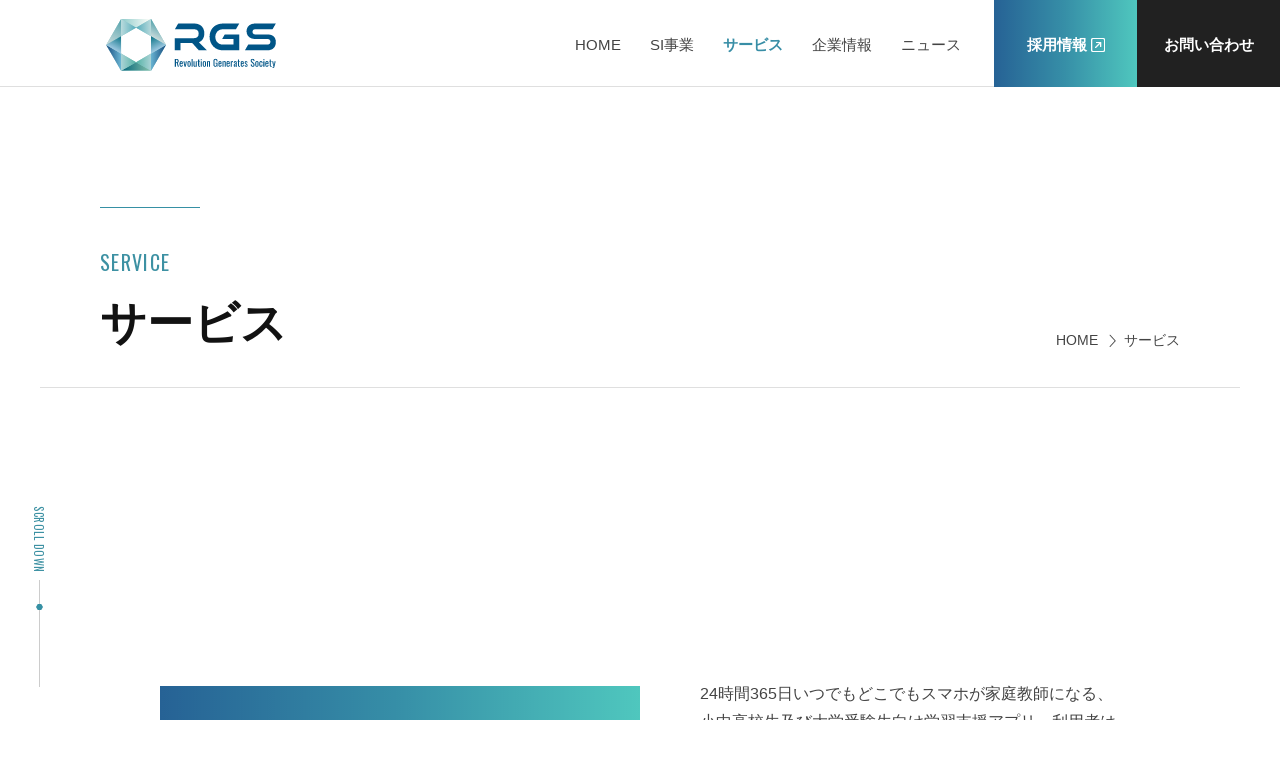

--- FILE ---
content_type: text/html; charset=UTF-8
request_url: https://www.rgsis.com/service
body_size: 10264
content:
<!doctype html>
<html lang="ja">
<head>
<meta name="facebook-domain-verification" content="w8uir9bbbu9l0r894ptmp4ws5dgc4n" />
<meta charset="utf-8">
<meta name="format-detection" content="telephone=no">
<meta http-equiv="X-UA-Compatible" content="IE=edge">
<meta property="og:locale" content="ja_JP">
<meta property="og:type" content="website">
<meta property="og:site_name" content="RGS株式会社">
<meta property="og:title" content="サービス | RGS株式会社">
<meta property="og:description" content="六元素のサービス一覧です。社会課題に取り組む新たなサービスを提供しています">
<meta property="og:image" content="https://www.rgsis.com/wp-content/themes/rokugenso/img/common/ogp.jpg">
<meta property="og:url" content="https://rgsis.com/service"> 
<!-- Twitter -->
<meta name="twitter:card" content="summary_large_image" />
<meta name="twitter:title" content="サービス | RGS株式会社" />
<meta name="twitter:description" content="六元素のサービス一覧です。社会課題に取り組む新たなサービスを提供しています" />
<meta name="twitter:image" content="https://www.rgsis.com/wp-content/themes/rokugenso/img/common/ogp.jpg" />
<meta name="description" content="六元素のサービス一覧です。社会課題に取り組む新たなサービスを提供しています">
<title>サービス | RGS株式会社</title>
<link rel="icon" href="https://www.rgsis.com/wp-content/themes/rokugenso/img/common/cropped-favicon-32x32.png" sizes="32x32">
<link rel="icon" href="https://www.rgsis.com/wp-content/themes/rokugenso/img/common/cropped-favicon-192x192.png" sizes="192x192">
<link rel="apple-touch-icon" href="https://www.rgsis.com/wp-content/themes/rokugenso/img/common/cropped-favicon-180x180.png">
<meta name="msapplication-TileImage" content="https://www.rgsis.com/wp-content/themes/rokugenso/img/common/cropped-favicon-270x270.png">
<link href="https://www.rgsis.com/wp-content/themes/rokugenso/style.css" rel="stylesheet" type="text/css">
<script src="https://www.rgsis.com/wp-content/themes/rokugenso/js/head.js"></script>
<!-- Google Tag Manager --> 
<script>(function(w,d,s,l,i){w[l]=w[l]||[];w[l].push({'gtm.start':
new Date().getTime(),event:'gtm.js'});var f=d.getElementsByTagName(s)[0],
j=d.createElement(s),dl=l!='dataLayer'?'&l='+l:'';j.async=true;j.src=
'https://www.googletagmanager.com/gtm.js?id='+i+dl;f.parentNode.insertBefore(j,f);
})(window,document,'script','dataLayer','GTM-W5VH4W3');</script> 
<!-- End Google Tag Manager -->
<meta name='robots' content='max-image-preview:large' />
<link rel="alternate" title="oEmbed (JSON)" type="application/json+oembed" href="https://www.rgsis.com/wp-json/oembed/1.0/embed?url=https%3A%2F%2Fwww.rgsis.com%2Fservice" />
<link rel="alternate" title="oEmbed (XML)" type="text/xml+oembed" href="https://www.rgsis.com/wp-json/oembed/1.0/embed?url=https%3A%2F%2Fwww.rgsis.com%2Fservice&#038;format=xml" />
<style id='wp-img-auto-sizes-contain-inline-css' type='text/css'>
img:is([sizes=auto i],[sizes^="auto," i]){contain-intrinsic-size:3000px 1500px}
/*# sourceURL=wp-img-auto-sizes-contain-inline-css */
</style>
<style id='classic-theme-styles-inline-css' type='text/css'>
/*! This file is auto-generated */
.wp-block-button__link{color:#fff;background-color:#32373c;border-radius:9999px;box-shadow:none;text-decoration:none;padding:calc(.667em + 2px) calc(1.333em + 2px);font-size:1.125em}.wp-block-file__button{background:#32373c;color:#fff;text-decoration:none}
/*# sourceURL=/wp-includes/css/classic-themes.min.css */
</style>
<link rel='stylesheet' id='contact-form-7-css' href='https://www.rgsis.com/wp-content/plugins/contact-form-7/includes/css/styles.css' type='text/css' media='all' />
<link rel='stylesheet' id='contact-form-7-confirm-css' href='https://www.rgsis.com/wp-content/plugins/contact-form-7-add-confirm/includes/css/styles.css' type='text/css' media='all' />
<link rel='stylesheet' id='popup-maker-site-css' href='//www.rgsis.com/wp-content/uploads/pum/pum-site-styles.css?generated=1767921702' type='text/css' media='all' />
<script type="text/javascript" src="https://www.rgsis.com/wp-includes/js/jquery/jquery.min.js" id="jquery-core-js"></script>
<script type="text/javascript" src="https://www.rgsis.com/wp-includes/js/jquery/jquery-migrate.min.js" id="jquery-migrate-js"></script>
<link rel="https://api.w.org/" href="https://www.rgsis.com/wp-json/" /><link rel="alternate" title="JSON" type="application/json" href="https://www.rgsis.com/wp-json/wp/v2/pages/346" /><link rel="canonical" href="https://www.rgsis.com/service" />
<link rel="icon" href="https://www.rgsis.com/wp-content/uploads/2022/12/cropped-favicon-32x32.png" sizes="32x32" />
<link rel="icon" href="https://www.rgsis.com/wp-content/uploads/2022/12/cropped-favicon-192x192.png" sizes="192x192" />
<link rel="apple-touch-icon" href="https://www.rgsis.com/wp-content/uploads/2022/12/cropped-favicon-180x180.png" />
<meta name="msapplication-TileImage" content="https://www.rgsis.com/wp-content/uploads/2022/12/cropped-favicon-270x270.png" />
<style id='global-styles-inline-css' type='text/css'>
:root{--wp--preset--aspect-ratio--square: 1;--wp--preset--aspect-ratio--4-3: 4/3;--wp--preset--aspect-ratio--3-4: 3/4;--wp--preset--aspect-ratio--3-2: 3/2;--wp--preset--aspect-ratio--2-3: 2/3;--wp--preset--aspect-ratio--16-9: 16/9;--wp--preset--aspect-ratio--9-16: 9/16;--wp--preset--color--black: #000000;--wp--preset--color--cyan-bluish-gray: #abb8c3;--wp--preset--color--white: #ffffff;--wp--preset--color--pale-pink: #f78da7;--wp--preset--color--vivid-red: #cf2e2e;--wp--preset--color--luminous-vivid-orange: #ff6900;--wp--preset--color--luminous-vivid-amber: #fcb900;--wp--preset--color--light-green-cyan: #7bdcb5;--wp--preset--color--vivid-green-cyan: #00d084;--wp--preset--color--pale-cyan-blue: #8ed1fc;--wp--preset--color--vivid-cyan-blue: #0693e3;--wp--preset--color--vivid-purple: #9b51e0;--wp--preset--gradient--vivid-cyan-blue-to-vivid-purple: linear-gradient(135deg,rgb(6,147,227) 0%,rgb(155,81,224) 100%);--wp--preset--gradient--light-green-cyan-to-vivid-green-cyan: linear-gradient(135deg,rgb(122,220,180) 0%,rgb(0,208,130) 100%);--wp--preset--gradient--luminous-vivid-amber-to-luminous-vivid-orange: linear-gradient(135deg,rgb(252,185,0) 0%,rgb(255,105,0) 100%);--wp--preset--gradient--luminous-vivid-orange-to-vivid-red: linear-gradient(135deg,rgb(255,105,0) 0%,rgb(207,46,46) 100%);--wp--preset--gradient--very-light-gray-to-cyan-bluish-gray: linear-gradient(135deg,rgb(238,238,238) 0%,rgb(169,184,195) 100%);--wp--preset--gradient--cool-to-warm-spectrum: linear-gradient(135deg,rgb(74,234,220) 0%,rgb(151,120,209) 20%,rgb(207,42,186) 40%,rgb(238,44,130) 60%,rgb(251,105,98) 80%,rgb(254,248,76) 100%);--wp--preset--gradient--blush-light-purple: linear-gradient(135deg,rgb(255,206,236) 0%,rgb(152,150,240) 100%);--wp--preset--gradient--blush-bordeaux: linear-gradient(135deg,rgb(254,205,165) 0%,rgb(254,45,45) 50%,rgb(107,0,62) 100%);--wp--preset--gradient--luminous-dusk: linear-gradient(135deg,rgb(255,203,112) 0%,rgb(199,81,192) 50%,rgb(65,88,208) 100%);--wp--preset--gradient--pale-ocean: linear-gradient(135deg,rgb(255,245,203) 0%,rgb(182,227,212) 50%,rgb(51,167,181) 100%);--wp--preset--gradient--electric-grass: linear-gradient(135deg,rgb(202,248,128) 0%,rgb(113,206,126) 100%);--wp--preset--gradient--midnight: linear-gradient(135deg,rgb(2,3,129) 0%,rgb(40,116,252) 100%);--wp--preset--font-size--small: 13px;--wp--preset--font-size--medium: 20px;--wp--preset--font-size--large: 36px;--wp--preset--font-size--x-large: 42px;--wp--preset--spacing--20: 0.44rem;--wp--preset--spacing--30: 0.67rem;--wp--preset--spacing--40: 1rem;--wp--preset--spacing--50: 1.5rem;--wp--preset--spacing--60: 2.25rem;--wp--preset--spacing--70: 3.38rem;--wp--preset--spacing--80: 5.06rem;--wp--preset--shadow--natural: 6px 6px 9px rgba(0, 0, 0, 0.2);--wp--preset--shadow--deep: 12px 12px 50px rgba(0, 0, 0, 0.4);--wp--preset--shadow--sharp: 6px 6px 0px rgba(0, 0, 0, 0.2);--wp--preset--shadow--outlined: 6px 6px 0px -3px rgb(255, 255, 255), 6px 6px rgb(0, 0, 0);--wp--preset--shadow--crisp: 6px 6px 0px rgb(0, 0, 0);}:where(.is-layout-flex){gap: 0.5em;}:where(.is-layout-grid){gap: 0.5em;}body .is-layout-flex{display: flex;}.is-layout-flex{flex-wrap: wrap;align-items: center;}.is-layout-flex > :is(*, div){margin: 0;}body .is-layout-grid{display: grid;}.is-layout-grid > :is(*, div){margin: 0;}:where(.wp-block-columns.is-layout-flex){gap: 2em;}:where(.wp-block-columns.is-layout-grid){gap: 2em;}:where(.wp-block-post-template.is-layout-flex){gap: 1.25em;}:where(.wp-block-post-template.is-layout-grid){gap: 1.25em;}.has-black-color{color: var(--wp--preset--color--black) !important;}.has-cyan-bluish-gray-color{color: var(--wp--preset--color--cyan-bluish-gray) !important;}.has-white-color{color: var(--wp--preset--color--white) !important;}.has-pale-pink-color{color: var(--wp--preset--color--pale-pink) !important;}.has-vivid-red-color{color: var(--wp--preset--color--vivid-red) !important;}.has-luminous-vivid-orange-color{color: var(--wp--preset--color--luminous-vivid-orange) !important;}.has-luminous-vivid-amber-color{color: var(--wp--preset--color--luminous-vivid-amber) !important;}.has-light-green-cyan-color{color: var(--wp--preset--color--light-green-cyan) !important;}.has-vivid-green-cyan-color{color: var(--wp--preset--color--vivid-green-cyan) !important;}.has-pale-cyan-blue-color{color: var(--wp--preset--color--pale-cyan-blue) !important;}.has-vivid-cyan-blue-color{color: var(--wp--preset--color--vivid-cyan-blue) !important;}.has-vivid-purple-color{color: var(--wp--preset--color--vivid-purple) !important;}.has-black-background-color{background-color: var(--wp--preset--color--black) !important;}.has-cyan-bluish-gray-background-color{background-color: var(--wp--preset--color--cyan-bluish-gray) !important;}.has-white-background-color{background-color: var(--wp--preset--color--white) !important;}.has-pale-pink-background-color{background-color: var(--wp--preset--color--pale-pink) !important;}.has-vivid-red-background-color{background-color: var(--wp--preset--color--vivid-red) !important;}.has-luminous-vivid-orange-background-color{background-color: var(--wp--preset--color--luminous-vivid-orange) !important;}.has-luminous-vivid-amber-background-color{background-color: var(--wp--preset--color--luminous-vivid-amber) !important;}.has-light-green-cyan-background-color{background-color: var(--wp--preset--color--light-green-cyan) !important;}.has-vivid-green-cyan-background-color{background-color: var(--wp--preset--color--vivid-green-cyan) !important;}.has-pale-cyan-blue-background-color{background-color: var(--wp--preset--color--pale-cyan-blue) !important;}.has-vivid-cyan-blue-background-color{background-color: var(--wp--preset--color--vivid-cyan-blue) !important;}.has-vivid-purple-background-color{background-color: var(--wp--preset--color--vivid-purple) !important;}.has-black-border-color{border-color: var(--wp--preset--color--black) !important;}.has-cyan-bluish-gray-border-color{border-color: var(--wp--preset--color--cyan-bluish-gray) !important;}.has-white-border-color{border-color: var(--wp--preset--color--white) !important;}.has-pale-pink-border-color{border-color: var(--wp--preset--color--pale-pink) !important;}.has-vivid-red-border-color{border-color: var(--wp--preset--color--vivid-red) !important;}.has-luminous-vivid-orange-border-color{border-color: var(--wp--preset--color--luminous-vivid-orange) !important;}.has-luminous-vivid-amber-border-color{border-color: var(--wp--preset--color--luminous-vivid-amber) !important;}.has-light-green-cyan-border-color{border-color: var(--wp--preset--color--light-green-cyan) !important;}.has-vivid-green-cyan-border-color{border-color: var(--wp--preset--color--vivid-green-cyan) !important;}.has-pale-cyan-blue-border-color{border-color: var(--wp--preset--color--pale-cyan-blue) !important;}.has-vivid-cyan-blue-border-color{border-color: var(--wp--preset--color--vivid-cyan-blue) !important;}.has-vivid-purple-border-color{border-color: var(--wp--preset--color--vivid-purple) !important;}.has-vivid-cyan-blue-to-vivid-purple-gradient-background{background: var(--wp--preset--gradient--vivid-cyan-blue-to-vivid-purple) !important;}.has-light-green-cyan-to-vivid-green-cyan-gradient-background{background: var(--wp--preset--gradient--light-green-cyan-to-vivid-green-cyan) !important;}.has-luminous-vivid-amber-to-luminous-vivid-orange-gradient-background{background: var(--wp--preset--gradient--luminous-vivid-amber-to-luminous-vivid-orange) !important;}.has-luminous-vivid-orange-to-vivid-red-gradient-background{background: var(--wp--preset--gradient--luminous-vivid-orange-to-vivid-red) !important;}.has-very-light-gray-to-cyan-bluish-gray-gradient-background{background: var(--wp--preset--gradient--very-light-gray-to-cyan-bluish-gray) !important;}.has-cool-to-warm-spectrum-gradient-background{background: var(--wp--preset--gradient--cool-to-warm-spectrum) !important;}.has-blush-light-purple-gradient-background{background: var(--wp--preset--gradient--blush-light-purple) !important;}.has-blush-bordeaux-gradient-background{background: var(--wp--preset--gradient--blush-bordeaux) !important;}.has-luminous-dusk-gradient-background{background: var(--wp--preset--gradient--luminous-dusk) !important;}.has-pale-ocean-gradient-background{background: var(--wp--preset--gradient--pale-ocean) !important;}.has-electric-grass-gradient-background{background: var(--wp--preset--gradient--electric-grass) !important;}.has-midnight-gradient-background{background: var(--wp--preset--gradient--midnight) !important;}.has-small-font-size{font-size: var(--wp--preset--font-size--small) !important;}.has-medium-font-size{font-size: var(--wp--preset--font-size--medium) !important;}.has-large-font-size{font-size: var(--wp--preset--font-size--large) !important;}.has-x-large-font-size{font-size: var(--wp--preset--font-size--x-large) !important;}
/*# sourceURL=global-styles-inline-css */
</style>
</head>
<body id="noGrecaptcha">
<!-- Google Tag Manager (noscript) -->
<noscript>
<iframe src="https://www.googletagmanager.com/ns.html?id=GTM-W5VH4W3"
height="0" width="0" style="display:none;visibility:hidden"></iframe>
</noscript>
<!-- End Google Tag Manager (noscript) -->
<div id="container">
<header id="gHeader">
    <div class="hBox flexB">
		<h1><a href="https://www.rgsis.com"><img src="https://www.rgsis.com/wp-content/themes/rokugenso/img/common/logo.svg" alt="RGS株式会社" class="pc" style="max-height:52px;"><img src="https://www.rgsis.com/wp-content/themes/rokugenso/img/common/sp_logo.svg" alt="RGS株式会社" class="sp"  style="max-height:32px;"></a></h1>
		<div class="linkBox">
			<nav id="gNavi">
				<ul class="naviList">
					<li ><a href="https://www.rgsis.com" title="HOME">HOME</a></li>
					<li ><a href="https://www.rgsis.com/business" title="SI事業">SI事業</a>
						<ul class="subNavi">
							<li><a href="https://www.rgsis.com/business/financial_system">金融システム開発</a></li>
							<li><a href="https://www.rgsis.com/business/advanced_technology">先端技術開発</a></li>
							<li><a href="https://www.rgsis.com/business/salesforce">Salesforce導入</a></li>
							<li><a href="https://www.rgsis.com/business/lowcode">ローコード開発</a></li>
						</ul>
					</li>
					<li class="on"><a href="https://www.rgsis.com/service" title="サービス">サービス</a>
						<ul class="subNavi">
							<li><a href="https://rakumon.com/" target="_blank"><span>個別指導の質問アプリRakumon</span></a></li>
							<li><a href="https://atgo.rgsis.com/" target="_blank"><span>テスト自動化ツールATgo</span></a></li>
							<li><a href="https://braingo.rgsis.com/" target="_blank"><span>ビジネスAIソリューションBrainGo</span></a></li>
							<li><a href="https://www.rgsis.com/news/6370.html" target="_blank"><span>モダナイズ自動化ソリューションCopilotGo</span></a></li>
						</ul>
					</li>
					<li ><a href="https://www.rgsis.com/company" title="企業情報">企業情報</a>
						<ul class="subNavi">
							<li><a href="https://www.rgsis.com/company">RGSについて</a></li>
							<li><a href="https://www.rgsis.com/company/information">会社概要</a></li>
							<li><a href="https://www.rgsis.com/company/ceomessage">メッセージ</a></li>
							<li><a href="https://www.rgsis.com/company/access">アクセス</a></li>
							<li><a href="https://www.rgsis.com/company/sustainability">サステナビリティ</a></li>
						</ul>
					</li>
					<li ><a href="https://www.rgsis.com/news" title="ニュース">ニュース</a></li>
				</ul>
			</nav>
			<div class="btn"><a href="https://www.rgsis.com/recruit" target="_blank"><span>採用情報</span></a></div>
			<div class="link"><a href="https://www.rgsis.com/contact">お問い合わせ</a></div>
		</div>
	</div>
</header>
<div class="coverBg"></div>
<p class="scroll oswald"><a href="#main">SCROLL DOWN</a></p>
<div class="menu sp"><span></span><span></span><span></span></div>
<div class="menuBox sp">
	<div class="sub">
		<ul class="naviList">
		<li><a href="https://www.rgsis.com">HOME</a></li>
		<li><a href="https://www.rgsis.com/business">SI事業</a><span></span>
			<ul class="subNavi">
				<li><a href="https://www.rgsis.com/business/financial_system">- 金融システム開発</a></li>
				<li><a href="https://www.rgsis.com/business/advanced_technology">- 先端技術開発</a></li>
				<li><a href="https://www.rgsis.com/business/salesforce">- Salesforce導入</a></li>
				<li><a href="https://www.rgsis.com/business/lowcode">- ローコード開発</a></li>
			</ul>
		</li>
		<li><a href="https://www.rgsis.com/service">サービス</a><span></span>
			<ul class="subNavi">
				<li><a href="https://rakumon.com/" target="_blank"><span>- 個別指導の質問アプリRakumon</span></a></li>
				<li><a href="https://atgo.rgsis.com/" target="_blank"><span>- テスト自動化ツールATgo</span></a></li>
				<li><a href="https://braingo.rgsis.com/" target="_blank"><span>- ビジネスAIソリューションBrainGo</span></a></li>
				<li><a href="https://www.rgsis.com/news/6370.html" target="_blank"><span>- モダナイズ自動化ソリューションCopilotGo</span></a></li>
			</ul>	
		</li>
		<li><a href="https://www.rgsis.com/company">企業情報</a><span></span>
			<ul class="subNavi">
				<li><a href="https://www.rgsis.com/company">- RGSについて</a></li>
				<li><a href="https://www.rgsis.com/company/information">- 会社概要</a></li>
				<li><a href="https://www.rgsis.com/company/ceomessage">- メッセージ</a></li>
				<li><a href="https://www.rgsis.com/company/access">- アクセス</a></li>
				<li><a href="https://www.rgsis.com/company/sustainability">- サステナビリティ</a></li>
			</ul>	
		</li>
		<li><a href="https://www.rgsis.com/news">ニュース</a></li>
	</ul>
	<ul class="linkList">
		<li><a href="https://www.rgsis.com/privacypolicy">個人情報保護方針</a></li>
		<li><a href="https://www.rgsis.com/securitypolicy">情報セキュリティ基本方針</a></li>
	</ul>
	<ul class="btnList flexB">
		<li><a href="https://www.rgsis.com/recruit"><span>採用情報</span></a></li>
		<li><a href="https://www.rgsis.com/contact">お問い合わせ</a></li>
	</ul>
	</div>
</div><div id="service">
	<div class="pageTile">
		<div class="pageInner">
			<ul class="pagePath">
				<li><a href="https://www.rgsis.com">HOME</a></li>
				<li>サービス</li>
			</ul>
			<h2 class="headLine01 animaiton"><span class="line clipTxt"></span><span class="en oswald"><span class="clipTxt delay01">SERVICE</span></span><span class="jp"><span class="clipTxt delay01">サービス</span></span></h2>
		</div>
	</div>
	<div id="main">
		<div class="bgBox">
			<div class="content">
				<section class="inner">
					<h3 class="headLine04 animaiton"><span class="jp"><span class="clipTxt">個別指導の質問アプリ Rakumon</span></span><span class="en oswald"><span class="clipTxt delay">TUTORING QUESTION APPLICATION &ldquo;Rakumon&rdquo;</span></span></h3>
					<div class="imgBox flexB">
						<div class="phoBox comPhoto"><img decoding="async" src="https://www.rgsis.com/wp-content/themes/rokugenso/img/service/bn_survice_rakumon.webp" alt="個別指導の質問アプリ Rakumon TUTORING QUESTION APPLICATION &ldquo;RAKUMON&rdquo;" class="pc"><img decoding="async" src="https://www.rgsis.com/wp-content/themes/rokugenso/img/index/bn_rakumon_sp.webp" alt="個別指導の質問アプリ Rakumon TUTORING QUESTION APPLICATION &ldquo;RAKUMON&rdquo;" class="sp"></div>
						<div class="txtBox">
							<p class="wpTxt">24時間365日いつでもどこでもスマホが家庭教師になる、小中高校生及び大学受験生向け学習支援アプリ。利用者はわからない問題にぶつかった際、先生にチャット形式で質問を送るだけ。難関大学の学生やプロの家庭教師がすぐに問題の解き方やポイントを教えてくれるので、効率的な学習が可能に。「わからない」を明日に残さず「わかる」に変える、画期的なサービスです。</p>
							<div class="comLink fadeInUp"><a href="https://rakumon.com/" target="_blank" rel="noopener"><span class="txt"><span class="sub">詳細を見る</span></span></a></div>
						</div>
					</div>
				</section>
				<section class="inner">
					<h3 class="headLine04 animaiton"><span class="jp"><span class="clipTxt">テスト自動化ソリューション ATgo</span></span><span class="en oswald"><span class="clipTxt delay">TEST AUTOMATION SOLUTION &ldquo;ATgo&rdquo;</span></span></h3>
					<div class="imgBox flexB">
						<div class="phoBox comPhoto"><img decoding="async" src="https://www.rgsis.com/wp-content/themes/rokugenso/img/service/bn_survice_atgo.webp" alt="テスト自動化ソリューション ATgo TEST AUTOMATION SOLUTION &ldquo;ATGO&rdquo;" class="pc"><img decoding="async" src="https://www.rgsis.com/wp-content/themes/rokugenso/img/index/bn_atgo_sp.webp" alt="テスト自動化ソリューション ATgo TEST AUTOMATION SOLUTION &ldquo;ATGO&rdquo;" class="sp"></div>
						<div class="txtBox">
							<p class="wpTxt">WEBシステムのUIテスト及びREST APIテストを高度自動化して、品質向上やコスト削減を実現する次世代WEBシステムテスト自動化ソリューション。銀行系、証券系などの大型システム開発プロジェクトで導入され、最大88%のコスト削減を実現した事例も。Windows、Mac、Linux、iOS、Androidマルチプラットフォームで主なブラウザを全てサポートしています。</p>
							<div class="comLink fadeInUp"><a href="https://atgo.rgsis.com/" target="_blank" rel="noopener"><span class="txt"><span class="sub">詳細を見る</span></span></a></div>
						</div>
					</div>
				</section>
				<section class="inner">
					<h3 class="headLine04 animaiton"><span class="jp"><span class="clipTxt">ビジネスAIソリューション BrainGo</span></span><span class="en oswald"><span class="clipTxt delay">BUSINESS AI SOLUTION &ldquo;BrainGo&rdquo;</span></span></h3>
					<div class="imgBox flexB">
						<div class="phoBox comPhoto"><img decoding="async" src="https://www.rgsis.com/wp-content/themes/rokugenso/img/service/bn_survice_braingo.webp" alt="ビジネスAIソリューション BrainGo" class="pc"><img decoding="async" src="https://www.rgsis.com/wp-content/themes/rokugenso/img/index/bn_braingo_sp.webp" alt="ビジネスAIソリューション BrainGo" class="sp"></div>
						<div class="txtBox">
							<p class="wpTxt">AIを活用してお問い合わせ業務のDX化を実現します。お持ちのマニュアルやFAQ等のデータを学習し、貴社専用のAIチャットボットをスピーディに提供します。<br>
ヘルプデスクやナレッジマネジメントの効率化やコールセンターなどのお問い合わせ業務のコスト削減が可能です。</p>
							<div class="comLink fadeInUp"><a href="https://braingo.rgsis.com/" target="_blank" rel="noopener"><span class="txt"><span class="sub">詳細を見る</span></span></a></div>
						</div>
					</div>
				</section>
				<section class="inner">
					<h3 class="headLine04 animaiton"><span class="jp"><span class="clipTxt">モダナイゼーション自動化ソリューション CopilotGo</span></span><span class="en oswald"><span class="clipTxt delay">MODERNIZATION AUTOMATION SOLUTIONS;CopilotGo&rdquo;</span></span></h3>
					<div class="imgBox flexB">
						<div class="phoBox comPhoto"><img decoding="async" src="https://www.rgsis.com/wp-content/themes/rokugenso/img/service/bn_survice_copilotgo.webp" alt="モダナイゼーション自動化ソリューション CopilotGo" class="pc"><img decoding="async" src="https://www.rgsis.com/wp-content/themes/rokugenso/img/index/bn_copilotgo_sp.webp" alt="モダナイゼーション自動化ソリューション CopilotGo" class="sp"></div>
						<div class="txtBox">
							<p class="wpTxt">＼日本最大の金融専門紙「ニッキン」に掲載されました／「CopilotGo」は、現行のレガシーシステムを可視化し、プログラム仕様書を自動生成、可読性の高いPure Javaへと変換できるモダナイゼーションソリューションです。特許出願中の独自変換エンジンで正確性を確保。従来の機械的なJaBOL変換ではなく、オブジェクト指向のアーキテクチャに基づいたSpring Boot形式のJavaコードを自動生成し、脱COBOL・脱JaBOLを実現。ベンダーロックフリーのため長期運用も安心です。</p>
							<div class="comLink fadeInUp" style="margin-bottom:10px;"><a href="https://rgsis.com/news/6370.html" target="_blank" rel="noopener"><span class="txt"><span class="sub">詳細を見る</span></span></a></div>
							<div class="comLink fadeInUp"><a href="https://www.rgsis.com/contact" target="_blank" rel="noopener"><span class="txt"><span class="sub">お問い合わせ</span></span></a></div>

						</div>
					</div>
				</section>
			</div>
		</div>
	</div>
</div>
<div id="pagePath">
	<ul>
		<li><a href="https://www.rgsis.com">HOME</a></li>
		<li>サービス</li>
	</ul>
</div><footer id="gFooter">
	<div class="fBox flexB">
		<div class="lBox">
			<div class="subBox">
				<div class="fLogo"><a href="https://www.rgsis.com/"><img src="https://www.rgsis.com/wp-content/themes/rokugenso/img/common/logo.svg" alt="RGS株式会社" class="pc" style="max-height:60px;"><img src="https://www.rgsis.com/wp-content/themes/rokugenso/img/common/sp_logo.svg" alt="RGS株式会社" class="sp" style="max-height:50px;"></a></div>
				<p class="title">RGS株式会社</p>
				<p class="add">〒220-0011<br>
				横浜市西区高島1-2-13<br>LG YOKOHAMA INNOVATION CENTER 12階</p>
				<p class="pLink oswald"><a href="https://www.rgsis.com/company/access">ACCESS MAP</a></p>
				<p class="tel"><a href="tel:0456209602">TEL：045-620-9602</a>（代表）<br>
					FAX：045-620-9603</p>
                <p class="pLink"><a href="https://www.rgsis.com/contact" rel="noopener">お問い合わせフォームはこちら</a></p>
				<div class="photo"></div>
				<div class="photo flex">
					<div class="pho01"><img src="https://www.rgsis.com/wp-content/themes/rokugenso/img/common/img01.png" alt=""></div>
					<div class="pho02"><a href="https://privacymark.jp/" target="_blank"><img src="https://www.rgsis.com/wp-content/themes/rokugenso/img/common/img02.png" alt=""></a></div>
				</div>
			</div>
		</div>
		<div class="rBox">
			<div class="naviBox flex">
				<ul class="fNavi">
					<li><a href="https://www.rgsis.com/business">SI事業</a>
						<ul class="subNavi">
							<li><a href="https://www.rgsis.com/business/financial_system">- 金融システム開発</a></li>
							<li><a href="https://www.rgsis.com/business/advanced_technology">- 先端技術開発</a></li>
							<li><a href="https://www.rgsis.com/business/salesforce">- Salesforce導入</a></li>
							<li><a href="https://www.rgsis.com/business/lowcode">- ローコード開発</a></li>
						</ul>
					</li>
				</ul>
				<ul class="fNavi wid01">
					<li><a href="https://www.rgsis.com/service">サービス</a>
						<ul class="subNavi">
							<li><a href="https://rakumon.com/" target="_blank"><span>- 個別指導の質問アプリ<br>Rakumon</span></a></li>
							<li><a href="https://atgo.rgsis.com/" target="_blank"><span>- テスト自動化ツール<br>ATgo</span></a></li>
							<li><a href="https://braingo.rgsis.com/" target="_blank"><span>- ビジネスAIソリューション<br>BrainGo</span></a></li>
						</ul>
					</li>
				</ul>
				<ul class="fNavi wid02">
					<li><a href="https://www.rgsis.com/company">企業情報</a>
						<ul class="subNavi">
							<li><a href="https://www.rgsis.com/company">- RGSについて</a></li>
							<li><a href="https://www.rgsis.com/company/information">- 会社概要</a></li>
							<li><a href="https://www.rgsis.com/company/ceomessage">- メッセージ</a></li>
							<li><a href="https://www.rgsis.com/company/access">- アクセス</a></li>
							<li><a href="https://www.rgsis.com/company/sustainability">- サステナビリティ</a></li>
						</ul>
					</li>
				</ul>
				<ul class="fNavi wid03">
					<li><a href="https://www.rgsis.com/news">ニュース</a></li>
					<li class="li01"><a href="https://www.rgsis.com/recruit" target="_blank">採用情報</a>
						<ul class="subNavi">
							<li><a href="https://www.rgsis.com/recruit/message" target="_blank">- メッセージ</a></li>
							<li><a href="https://www.rgsis.com/recruit/about" target="_blank">- RGSを知る</a></li>
							<li><a href="https://www.rgsis.com/recruit/culture" target="_blank">- 制度・職場環境</a></li>
							<li><a href="https://www.rgsis.com/recruit/team" target="_blank">- 社員紹介</a></li>
							<li><a href="https://www.rgsis.com/recruit/information" target="_blank">- 募集概要</a></li>
						</ul>
					</li>
				</ul>
				<ul class="fNavi wid04">
					<li><a href="https://www.rgsis.com/contact">お問い合わせ</a></li>
				</ul>
			</div>
			<div class="btmBox">
				<div class="subBox flexB">
					<ul class="linkList">
						<li><a href="https://www.rgsis.com/privacypolicy">個人情報保護方針</a></li>
						<li><a href="https://www.rgsis.com/securitypolicy">情報セキュリティ基本方針</a></li>
					</ul>
					<address class="oswald">
					Copyright&copy; RGS, Inc.
					</address>
				</div>
			</div>
		</div>
	</div>
</footer>
</div>
<script src="https://www.rgsis.com/wp-content/themes/rokugenso/js/jquery.min.js"></script>
<script src="https://www.rgsis.com/wp-content/themes/rokugenso/js/common.js"></script>
<script type="speculationrules">
{"prefetch":[{"source":"document","where":{"and":[{"href_matches":"/*"},{"not":{"href_matches":["/wp-*.php","/wp-admin/*","/wp-content/uploads/*","/wp-content/*","/wp-content/plugins/*","/wp-content/themes/rokugenso/*","/*\\?(.+)"]}},{"not":{"selector_matches":"a[rel~=\"nofollow\"]"}},{"not":{"selector_matches":".no-prefetch, .no-prefetch a"}}]},"eagerness":"conservative"}]}
</script>
<div 
	id="pum-7069" 
	role="dialog" 
	aria-modal="false"
	class="pum pum-overlay pum-theme-5400 pum-theme-cutting-edge popmake-overlay pum-overlay-disabled click_open" 
	data-popmake="{&quot;id&quot;:7069,&quot;slug&quot;:&quot;trainad&quot;,&quot;theme_id&quot;:5400,&quot;cookies&quot;:[],&quot;triggers&quot;:[{&quot;type&quot;:&quot;click_open&quot;,&quot;settings&quot;:{&quot;extra_selectors&quot;:&quot;&quot;,&quot;cookie_name&quot;:null}}],&quot;mobile_disabled&quot;:null,&quot;tablet_disabled&quot;:null,&quot;meta&quot;:{&quot;display&quot;:{&quot;stackable&quot;:&quot;1&quot;,&quot;overlay_disabled&quot;:&quot;1&quot;,&quot;scrollable_content&quot;:false,&quot;disable_reposition&quot;:false,&quot;size&quot;:&quot;medium&quot;,&quot;responsive_min_width&quot;:&quot;0px&quot;,&quot;responsive_min_width_unit&quot;:false,&quot;responsive_max_width&quot;:&quot;640px&quot;,&quot;responsive_max_width_unit&quot;:false,&quot;custom_width&quot;:&quot;300px&quot;,&quot;custom_width_unit&quot;:false,&quot;custom_height&quot;:&quot;380px&quot;,&quot;custom_height_unit&quot;:false,&quot;custom_height_auto&quot;:&quot;1&quot;,&quot;location&quot;:&quot;right bottom&quot;,&quot;position_from_trigger&quot;:false,&quot;position_top&quot;:&quot;100&quot;,&quot;position_left&quot;:&quot;10&quot;,&quot;position_bottom&quot;:&quot;10&quot;,&quot;position_right&quot;:&quot;10&quot;,&quot;position_fixed&quot;:&quot;1&quot;,&quot;animation_type&quot;:&quot;slide&quot;,&quot;animation_speed&quot;:&quot;350&quot;,&quot;animation_origin&quot;:&quot;bottom&quot;,&quot;overlay_zindex&quot;:false,&quot;zindex&quot;:&quot;1999999999&quot;},&quot;close&quot;:{&quot;text&quot;:&quot;&quot;,&quot;button_delay&quot;:&quot;0&quot;,&quot;overlay_click&quot;:false,&quot;esc_press&quot;:false,&quot;f4_press&quot;:false},&quot;click_open&quot;:[]}}">

	<div id="popmake-7069" class="pum-container popmake theme-5400 pum-responsive pum-responsive-medium responsive size-medium pum-position-fixed">

				
				
		
				<div class="pum-content popmake-content" tabindex="0">
			<p><img fetchpriority="high" decoding="async" src="https://www.rgsis.com/wp-content/uploads/2025/12/bn_trainad_202512_1200x627a.jpg" alt="" width="1200" height="627" class="aligncenter size-full wp-image-7070" srcset="https://www.rgsis.com/wp-content/uploads/2025/12/bn_trainad_202512_1200x627a.jpg 1200w, https://www.rgsis.com/wp-content/uploads/2025/12/bn_trainad_202512_1200x627a-300x157.jpg 300w, https://www.rgsis.com/wp-content/uploads/2025/12/bn_trainad_202512_1200x627a-1024x535.jpg 1024w, https://www.rgsis.com/wp-content/uploads/2025/12/bn_trainad_202512_1200x627a-768x401.jpg 768w" sizes="(max-width: 1200px) 100vw, 1200px" /></p>
		</div>

				
							<button type="button" class="pum-close popmake-close" aria-label="Close">
			×			</button>
		
	</div>

</div>
<script type="text/javascript" src="https://www.rgsis.com/wp-includes/js/dist/hooks.min.js" id="wp-hooks-js"></script>
<script type="text/javascript" src="https://www.rgsis.com/wp-includes/js/dist/i18n.min.js" id="wp-i18n-js"></script>
<script type="text/javascript" id="wp-i18n-js-after">
/* <![CDATA[ */
wp.i18n.setLocaleData( { 'text direction\u0004ltr': [ 'ltr' ] } );
//# sourceURL=wp-i18n-js-after
/* ]]> */
</script>
<script type="text/javascript" src="https://www.rgsis.com/wp-content/plugins/contact-form-7/includes/swv/js/index.js" id="swv-js"></script>
<script type="text/javascript" id="contact-form-7-js-translations">
/* <![CDATA[ */
( function( domain, translations ) {
	var localeData = translations.locale_data[ domain ] || translations.locale_data.messages;
	localeData[""].domain = domain;
	wp.i18n.setLocaleData( localeData, domain );
} )( "contact-form-7", {"translation-revision-date":"2025-02-18 07:36:32+0000","generator":"GlotPress\/4.0.1","domain":"messages","locale_data":{"messages":{"":{"domain":"messages","plural-forms":"nplurals=1; plural=0;","lang":"ja_JP"},"This contact form is placed in the wrong place.":["\u3053\u306e\u30b3\u30f3\u30bf\u30af\u30c8\u30d5\u30a9\u30fc\u30e0\u306f\u9593\u9055\u3063\u305f\u4f4d\u7f6e\u306b\u7f6e\u304b\u308c\u3066\u3044\u307e\u3059\u3002"],"Error:":["\u30a8\u30e9\u30fc:"]}},"comment":{"reference":"includes\/js\/index.js"}} );
//# sourceURL=contact-form-7-js-translations
/* ]]> */
</script>
<script type="text/javascript" id="contact-form-7-js-before">
/* <![CDATA[ */
var wpcf7 = {
    "api": {
        "root": "https:\/\/www.rgsis.com\/wp-json\/",
        "namespace": "contact-form-7\/v1"
    }
};
//# sourceURL=contact-form-7-js-before
/* ]]> */
</script>
<script type="text/javascript" src="https://www.rgsis.com/wp-content/plugins/contact-form-7/includes/js/index.js" id="contact-form-7-js"></script>
<script type="text/javascript" src="https://www.rgsis.com/wp-includes/js/jquery/jquery.form.min.js" id="jquery-form-js"></script>
<script type="text/javascript" src="https://www.rgsis.com/wp-content/plugins/contact-form-7-add-confirm/includes/js/scripts.js" id="contact-form-7-confirm-js"></script>
<script type="text/javascript" src="https://www.rgsis.com/wp-includes/js/jquery/ui/core.min.js" id="jquery-ui-core-js"></script>
<script type="text/javascript" id="popup-maker-site-js-extra">
/* <![CDATA[ */
var pum_vars = {"version":"1.20.4","pm_dir_url":"https://www.rgsis.com/wp-content/plugins/popup-maker/","ajaxurl":"https://www.rgsis.com/wp-admin/admin-ajax.php","restapi":"https://www.rgsis.com/wp-json/pum/v1","rest_nonce":null,"default_theme":"5396","debug_mode":"","disable_tracking":"","home_url":"/","message_position":"top","core_sub_forms_enabled":"1","popups":[],"cookie_domain":"","analytics_route":"analytics","analytics_api":"https://www.rgsis.com/wp-json/pum/v1"};
var pum_sub_vars = {"ajaxurl":"https://www.rgsis.com/wp-admin/admin-ajax.php","message_position":"top"};
var pum_popups = {"pum-7069":{"triggers":[],"cookies":[],"disable_on_mobile":false,"disable_on_tablet":false,"atc_promotion":null,"explain":null,"type_section":null,"theme_id":"5400","size":"medium","responsive_min_width":"0px","responsive_max_width":"640px","custom_width":"300px","custom_height_auto":true,"custom_height":"380px","scrollable_content":false,"animation_type":"slide","animation_speed":"350","animation_origin":"bottom","open_sound":"none","custom_sound":"","location":"right bottom","position_top":"100","position_bottom":"10","position_left":"10","position_right":"10","position_from_trigger":false,"position_fixed":true,"overlay_disabled":true,"stackable":true,"disable_reposition":false,"zindex":"1999999999","close_button_delay":"0","fi_promotion":null,"close_on_form_submission":false,"close_on_form_submission_delay":"0","close_on_overlay_click":false,"close_on_esc_press":false,"close_on_f4_press":false,"disable_form_reopen":false,"disable_accessibility":false,"theme_slug":"cutting-edge","id":7069,"slug":"trainad"}};
//# sourceURL=popup-maker-site-js-extra
/* ]]> */
</script>
<script type="text/javascript" src="//www.rgsis.com/wp-content/uploads/pum/pum-site-scripts.js?defer&amp;generated=1767921702" id="popup-maker-site-js"></script>
<script type="text/javascript" src="https://www.google.com/recaptcha/api.js?render=6LfIdEYkAAAAAMlnJLnZuZDd5KDkHtkXitrDB0rp" id="google-recaptcha-js"></script>
<script type="text/javascript" src="https://www.rgsis.com/wp-includes/js/dist/vendor/wp-polyfill.min.js" id="wp-polyfill-js"></script>
<script type="text/javascript" id="wpcf7-recaptcha-js-before">
/* <![CDATA[ */
var wpcf7_recaptcha = {
    "sitekey": "6LfIdEYkAAAAAMlnJLnZuZDd5KDkHtkXitrDB0rp",
    "actions": {
        "homepage": "homepage",
        "contactform": "contactform"
    }
};
//# sourceURL=wpcf7-recaptcha-js-before
/* ]]> */
</script>
<script type="text/javascript" src="https://www.rgsis.com/wp-content/plugins/contact-form-7/modules/recaptcha/index.js" id="wpcf7-recaptcha-js"></script>
</body>
</html>

--- FILE ---
content_type: text/html; charset=utf-8
request_url: https://www.google.com/recaptcha/api2/anchor?ar=1&k=6LfIdEYkAAAAAMlnJLnZuZDd5KDkHtkXitrDB0rp&co=aHR0cHM6Ly93d3cucmdzaXMuY29tOjQ0Mw..&hl=en&v=PoyoqOPhxBO7pBk68S4YbpHZ&size=invisible&anchor-ms=20000&execute-ms=30000&cb=fo8q2ojtxe3j
body_size: 48830
content:
<!DOCTYPE HTML><html dir="ltr" lang="en"><head><meta http-equiv="Content-Type" content="text/html; charset=UTF-8">
<meta http-equiv="X-UA-Compatible" content="IE=edge">
<title>reCAPTCHA</title>
<style type="text/css">
/* cyrillic-ext */
@font-face {
  font-family: 'Roboto';
  font-style: normal;
  font-weight: 400;
  font-stretch: 100%;
  src: url(//fonts.gstatic.com/s/roboto/v48/KFO7CnqEu92Fr1ME7kSn66aGLdTylUAMa3GUBHMdazTgWw.woff2) format('woff2');
  unicode-range: U+0460-052F, U+1C80-1C8A, U+20B4, U+2DE0-2DFF, U+A640-A69F, U+FE2E-FE2F;
}
/* cyrillic */
@font-face {
  font-family: 'Roboto';
  font-style: normal;
  font-weight: 400;
  font-stretch: 100%;
  src: url(//fonts.gstatic.com/s/roboto/v48/KFO7CnqEu92Fr1ME7kSn66aGLdTylUAMa3iUBHMdazTgWw.woff2) format('woff2');
  unicode-range: U+0301, U+0400-045F, U+0490-0491, U+04B0-04B1, U+2116;
}
/* greek-ext */
@font-face {
  font-family: 'Roboto';
  font-style: normal;
  font-weight: 400;
  font-stretch: 100%;
  src: url(//fonts.gstatic.com/s/roboto/v48/KFO7CnqEu92Fr1ME7kSn66aGLdTylUAMa3CUBHMdazTgWw.woff2) format('woff2');
  unicode-range: U+1F00-1FFF;
}
/* greek */
@font-face {
  font-family: 'Roboto';
  font-style: normal;
  font-weight: 400;
  font-stretch: 100%;
  src: url(//fonts.gstatic.com/s/roboto/v48/KFO7CnqEu92Fr1ME7kSn66aGLdTylUAMa3-UBHMdazTgWw.woff2) format('woff2');
  unicode-range: U+0370-0377, U+037A-037F, U+0384-038A, U+038C, U+038E-03A1, U+03A3-03FF;
}
/* math */
@font-face {
  font-family: 'Roboto';
  font-style: normal;
  font-weight: 400;
  font-stretch: 100%;
  src: url(//fonts.gstatic.com/s/roboto/v48/KFO7CnqEu92Fr1ME7kSn66aGLdTylUAMawCUBHMdazTgWw.woff2) format('woff2');
  unicode-range: U+0302-0303, U+0305, U+0307-0308, U+0310, U+0312, U+0315, U+031A, U+0326-0327, U+032C, U+032F-0330, U+0332-0333, U+0338, U+033A, U+0346, U+034D, U+0391-03A1, U+03A3-03A9, U+03B1-03C9, U+03D1, U+03D5-03D6, U+03F0-03F1, U+03F4-03F5, U+2016-2017, U+2034-2038, U+203C, U+2040, U+2043, U+2047, U+2050, U+2057, U+205F, U+2070-2071, U+2074-208E, U+2090-209C, U+20D0-20DC, U+20E1, U+20E5-20EF, U+2100-2112, U+2114-2115, U+2117-2121, U+2123-214F, U+2190, U+2192, U+2194-21AE, U+21B0-21E5, U+21F1-21F2, U+21F4-2211, U+2213-2214, U+2216-22FF, U+2308-230B, U+2310, U+2319, U+231C-2321, U+2336-237A, U+237C, U+2395, U+239B-23B7, U+23D0, U+23DC-23E1, U+2474-2475, U+25AF, U+25B3, U+25B7, U+25BD, U+25C1, U+25CA, U+25CC, U+25FB, U+266D-266F, U+27C0-27FF, U+2900-2AFF, U+2B0E-2B11, U+2B30-2B4C, U+2BFE, U+3030, U+FF5B, U+FF5D, U+1D400-1D7FF, U+1EE00-1EEFF;
}
/* symbols */
@font-face {
  font-family: 'Roboto';
  font-style: normal;
  font-weight: 400;
  font-stretch: 100%;
  src: url(//fonts.gstatic.com/s/roboto/v48/KFO7CnqEu92Fr1ME7kSn66aGLdTylUAMaxKUBHMdazTgWw.woff2) format('woff2');
  unicode-range: U+0001-000C, U+000E-001F, U+007F-009F, U+20DD-20E0, U+20E2-20E4, U+2150-218F, U+2190, U+2192, U+2194-2199, U+21AF, U+21E6-21F0, U+21F3, U+2218-2219, U+2299, U+22C4-22C6, U+2300-243F, U+2440-244A, U+2460-24FF, U+25A0-27BF, U+2800-28FF, U+2921-2922, U+2981, U+29BF, U+29EB, U+2B00-2BFF, U+4DC0-4DFF, U+FFF9-FFFB, U+10140-1018E, U+10190-1019C, U+101A0, U+101D0-101FD, U+102E0-102FB, U+10E60-10E7E, U+1D2C0-1D2D3, U+1D2E0-1D37F, U+1F000-1F0FF, U+1F100-1F1AD, U+1F1E6-1F1FF, U+1F30D-1F30F, U+1F315, U+1F31C, U+1F31E, U+1F320-1F32C, U+1F336, U+1F378, U+1F37D, U+1F382, U+1F393-1F39F, U+1F3A7-1F3A8, U+1F3AC-1F3AF, U+1F3C2, U+1F3C4-1F3C6, U+1F3CA-1F3CE, U+1F3D4-1F3E0, U+1F3ED, U+1F3F1-1F3F3, U+1F3F5-1F3F7, U+1F408, U+1F415, U+1F41F, U+1F426, U+1F43F, U+1F441-1F442, U+1F444, U+1F446-1F449, U+1F44C-1F44E, U+1F453, U+1F46A, U+1F47D, U+1F4A3, U+1F4B0, U+1F4B3, U+1F4B9, U+1F4BB, U+1F4BF, U+1F4C8-1F4CB, U+1F4D6, U+1F4DA, U+1F4DF, U+1F4E3-1F4E6, U+1F4EA-1F4ED, U+1F4F7, U+1F4F9-1F4FB, U+1F4FD-1F4FE, U+1F503, U+1F507-1F50B, U+1F50D, U+1F512-1F513, U+1F53E-1F54A, U+1F54F-1F5FA, U+1F610, U+1F650-1F67F, U+1F687, U+1F68D, U+1F691, U+1F694, U+1F698, U+1F6AD, U+1F6B2, U+1F6B9-1F6BA, U+1F6BC, U+1F6C6-1F6CF, U+1F6D3-1F6D7, U+1F6E0-1F6EA, U+1F6F0-1F6F3, U+1F6F7-1F6FC, U+1F700-1F7FF, U+1F800-1F80B, U+1F810-1F847, U+1F850-1F859, U+1F860-1F887, U+1F890-1F8AD, U+1F8B0-1F8BB, U+1F8C0-1F8C1, U+1F900-1F90B, U+1F93B, U+1F946, U+1F984, U+1F996, U+1F9E9, U+1FA00-1FA6F, U+1FA70-1FA7C, U+1FA80-1FA89, U+1FA8F-1FAC6, U+1FACE-1FADC, U+1FADF-1FAE9, U+1FAF0-1FAF8, U+1FB00-1FBFF;
}
/* vietnamese */
@font-face {
  font-family: 'Roboto';
  font-style: normal;
  font-weight: 400;
  font-stretch: 100%;
  src: url(//fonts.gstatic.com/s/roboto/v48/KFO7CnqEu92Fr1ME7kSn66aGLdTylUAMa3OUBHMdazTgWw.woff2) format('woff2');
  unicode-range: U+0102-0103, U+0110-0111, U+0128-0129, U+0168-0169, U+01A0-01A1, U+01AF-01B0, U+0300-0301, U+0303-0304, U+0308-0309, U+0323, U+0329, U+1EA0-1EF9, U+20AB;
}
/* latin-ext */
@font-face {
  font-family: 'Roboto';
  font-style: normal;
  font-weight: 400;
  font-stretch: 100%;
  src: url(//fonts.gstatic.com/s/roboto/v48/KFO7CnqEu92Fr1ME7kSn66aGLdTylUAMa3KUBHMdazTgWw.woff2) format('woff2');
  unicode-range: U+0100-02BA, U+02BD-02C5, U+02C7-02CC, U+02CE-02D7, U+02DD-02FF, U+0304, U+0308, U+0329, U+1D00-1DBF, U+1E00-1E9F, U+1EF2-1EFF, U+2020, U+20A0-20AB, U+20AD-20C0, U+2113, U+2C60-2C7F, U+A720-A7FF;
}
/* latin */
@font-face {
  font-family: 'Roboto';
  font-style: normal;
  font-weight: 400;
  font-stretch: 100%;
  src: url(//fonts.gstatic.com/s/roboto/v48/KFO7CnqEu92Fr1ME7kSn66aGLdTylUAMa3yUBHMdazQ.woff2) format('woff2');
  unicode-range: U+0000-00FF, U+0131, U+0152-0153, U+02BB-02BC, U+02C6, U+02DA, U+02DC, U+0304, U+0308, U+0329, U+2000-206F, U+20AC, U+2122, U+2191, U+2193, U+2212, U+2215, U+FEFF, U+FFFD;
}
/* cyrillic-ext */
@font-face {
  font-family: 'Roboto';
  font-style: normal;
  font-weight: 500;
  font-stretch: 100%;
  src: url(//fonts.gstatic.com/s/roboto/v48/KFO7CnqEu92Fr1ME7kSn66aGLdTylUAMa3GUBHMdazTgWw.woff2) format('woff2');
  unicode-range: U+0460-052F, U+1C80-1C8A, U+20B4, U+2DE0-2DFF, U+A640-A69F, U+FE2E-FE2F;
}
/* cyrillic */
@font-face {
  font-family: 'Roboto';
  font-style: normal;
  font-weight: 500;
  font-stretch: 100%;
  src: url(//fonts.gstatic.com/s/roboto/v48/KFO7CnqEu92Fr1ME7kSn66aGLdTylUAMa3iUBHMdazTgWw.woff2) format('woff2');
  unicode-range: U+0301, U+0400-045F, U+0490-0491, U+04B0-04B1, U+2116;
}
/* greek-ext */
@font-face {
  font-family: 'Roboto';
  font-style: normal;
  font-weight: 500;
  font-stretch: 100%;
  src: url(//fonts.gstatic.com/s/roboto/v48/KFO7CnqEu92Fr1ME7kSn66aGLdTylUAMa3CUBHMdazTgWw.woff2) format('woff2');
  unicode-range: U+1F00-1FFF;
}
/* greek */
@font-face {
  font-family: 'Roboto';
  font-style: normal;
  font-weight: 500;
  font-stretch: 100%;
  src: url(//fonts.gstatic.com/s/roboto/v48/KFO7CnqEu92Fr1ME7kSn66aGLdTylUAMa3-UBHMdazTgWw.woff2) format('woff2');
  unicode-range: U+0370-0377, U+037A-037F, U+0384-038A, U+038C, U+038E-03A1, U+03A3-03FF;
}
/* math */
@font-face {
  font-family: 'Roboto';
  font-style: normal;
  font-weight: 500;
  font-stretch: 100%;
  src: url(//fonts.gstatic.com/s/roboto/v48/KFO7CnqEu92Fr1ME7kSn66aGLdTylUAMawCUBHMdazTgWw.woff2) format('woff2');
  unicode-range: U+0302-0303, U+0305, U+0307-0308, U+0310, U+0312, U+0315, U+031A, U+0326-0327, U+032C, U+032F-0330, U+0332-0333, U+0338, U+033A, U+0346, U+034D, U+0391-03A1, U+03A3-03A9, U+03B1-03C9, U+03D1, U+03D5-03D6, U+03F0-03F1, U+03F4-03F5, U+2016-2017, U+2034-2038, U+203C, U+2040, U+2043, U+2047, U+2050, U+2057, U+205F, U+2070-2071, U+2074-208E, U+2090-209C, U+20D0-20DC, U+20E1, U+20E5-20EF, U+2100-2112, U+2114-2115, U+2117-2121, U+2123-214F, U+2190, U+2192, U+2194-21AE, U+21B0-21E5, U+21F1-21F2, U+21F4-2211, U+2213-2214, U+2216-22FF, U+2308-230B, U+2310, U+2319, U+231C-2321, U+2336-237A, U+237C, U+2395, U+239B-23B7, U+23D0, U+23DC-23E1, U+2474-2475, U+25AF, U+25B3, U+25B7, U+25BD, U+25C1, U+25CA, U+25CC, U+25FB, U+266D-266F, U+27C0-27FF, U+2900-2AFF, U+2B0E-2B11, U+2B30-2B4C, U+2BFE, U+3030, U+FF5B, U+FF5D, U+1D400-1D7FF, U+1EE00-1EEFF;
}
/* symbols */
@font-face {
  font-family: 'Roboto';
  font-style: normal;
  font-weight: 500;
  font-stretch: 100%;
  src: url(//fonts.gstatic.com/s/roboto/v48/KFO7CnqEu92Fr1ME7kSn66aGLdTylUAMaxKUBHMdazTgWw.woff2) format('woff2');
  unicode-range: U+0001-000C, U+000E-001F, U+007F-009F, U+20DD-20E0, U+20E2-20E4, U+2150-218F, U+2190, U+2192, U+2194-2199, U+21AF, U+21E6-21F0, U+21F3, U+2218-2219, U+2299, U+22C4-22C6, U+2300-243F, U+2440-244A, U+2460-24FF, U+25A0-27BF, U+2800-28FF, U+2921-2922, U+2981, U+29BF, U+29EB, U+2B00-2BFF, U+4DC0-4DFF, U+FFF9-FFFB, U+10140-1018E, U+10190-1019C, U+101A0, U+101D0-101FD, U+102E0-102FB, U+10E60-10E7E, U+1D2C0-1D2D3, U+1D2E0-1D37F, U+1F000-1F0FF, U+1F100-1F1AD, U+1F1E6-1F1FF, U+1F30D-1F30F, U+1F315, U+1F31C, U+1F31E, U+1F320-1F32C, U+1F336, U+1F378, U+1F37D, U+1F382, U+1F393-1F39F, U+1F3A7-1F3A8, U+1F3AC-1F3AF, U+1F3C2, U+1F3C4-1F3C6, U+1F3CA-1F3CE, U+1F3D4-1F3E0, U+1F3ED, U+1F3F1-1F3F3, U+1F3F5-1F3F7, U+1F408, U+1F415, U+1F41F, U+1F426, U+1F43F, U+1F441-1F442, U+1F444, U+1F446-1F449, U+1F44C-1F44E, U+1F453, U+1F46A, U+1F47D, U+1F4A3, U+1F4B0, U+1F4B3, U+1F4B9, U+1F4BB, U+1F4BF, U+1F4C8-1F4CB, U+1F4D6, U+1F4DA, U+1F4DF, U+1F4E3-1F4E6, U+1F4EA-1F4ED, U+1F4F7, U+1F4F9-1F4FB, U+1F4FD-1F4FE, U+1F503, U+1F507-1F50B, U+1F50D, U+1F512-1F513, U+1F53E-1F54A, U+1F54F-1F5FA, U+1F610, U+1F650-1F67F, U+1F687, U+1F68D, U+1F691, U+1F694, U+1F698, U+1F6AD, U+1F6B2, U+1F6B9-1F6BA, U+1F6BC, U+1F6C6-1F6CF, U+1F6D3-1F6D7, U+1F6E0-1F6EA, U+1F6F0-1F6F3, U+1F6F7-1F6FC, U+1F700-1F7FF, U+1F800-1F80B, U+1F810-1F847, U+1F850-1F859, U+1F860-1F887, U+1F890-1F8AD, U+1F8B0-1F8BB, U+1F8C0-1F8C1, U+1F900-1F90B, U+1F93B, U+1F946, U+1F984, U+1F996, U+1F9E9, U+1FA00-1FA6F, U+1FA70-1FA7C, U+1FA80-1FA89, U+1FA8F-1FAC6, U+1FACE-1FADC, U+1FADF-1FAE9, U+1FAF0-1FAF8, U+1FB00-1FBFF;
}
/* vietnamese */
@font-face {
  font-family: 'Roboto';
  font-style: normal;
  font-weight: 500;
  font-stretch: 100%;
  src: url(//fonts.gstatic.com/s/roboto/v48/KFO7CnqEu92Fr1ME7kSn66aGLdTylUAMa3OUBHMdazTgWw.woff2) format('woff2');
  unicode-range: U+0102-0103, U+0110-0111, U+0128-0129, U+0168-0169, U+01A0-01A1, U+01AF-01B0, U+0300-0301, U+0303-0304, U+0308-0309, U+0323, U+0329, U+1EA0-1EF9, U+20AB;
}
/* latin-ext */
@font-face {
  font-family: 'Roboto';
  font-style: normal;
  font-weight: 500;
  font-stretch: 100%;
  src: url(//fonts.gstatic.com/s/roboto/v48/KFO7CnqEu92Fr1ME7kSn66aGLdTylUAMa3KUBHMdazTgWw.woff2) format('woff2');
  unicode-range: U+0100-02BA, U+02BD-02C5, U+02C7-02CC, U+02CE-02D7, U+02DD-02FF, U+0304, U+0308, U+0329, U+1D00-1DBF, U+1E00-1E9F, U+1EF2-1EFF, U+2020, U+20A0-20AB, U+20AD-20C0, U+2113, U+2C60-2C7F, U+A720-A7FF;
}
/* latin */
@font-face {
  font-family: 'Roboto';
  font-style: normal;
  font-weight: 500;
  font-stretch: 100%;
  src: url(//fonts.gstatic.com/s/roboto/v48/KFO7CnqEu92Fr1ME7kSn66aGLdTylUAMa3yUBHMdazQ.woff2) format('woff2');
  unicode-range: U+0000-00FF, U+0131, U+0152-0153, U+02BB-02BC, U+02C6, U+02DA, U+02DC, U+0304, U+0308, U+0329, U+2000-206F, U+20AC, U+2122, U+2191, U+2193, U+2212, U+2215, U+FEFF, U+FFFD;
}
/* cyrillic-ext */
@font-face {
  font-family: 'Roboto';
  font-style: normal;
  font-weight: 900;
  font-stretch: 100%;
  src: url(//fonts.gstatic.com/s/roboto/v48/KFO7CnqEu92Fr1ME7kSn66aGLdTylUAMa3GUBHMdazTgWw.woff2) format('woff2');
  unicode-range: U+0460-052F, U+1C80-1C8A, U+20B4, U+2DE0-2DFF, U+A640-A69F, U+FE2E-FE2F;
}
/* cyrillic */
@font-face {
  font-family: 'Roboto';
  font-style: normal;
  font-weight: 900;
  font-stretch: 100%;
  src: url(//fonts.gstatic.com/s/roboto/v48/KFO7CnqEu92Fr1ME7kSn66aGLdTylUAMa3iUBHMdazTgWw.woff2) format('woff2');
  unicode-range: U+0301, U+0400-045F, U+0490-0491, U+04B0-04B1, U+2116;
}
/* greek-ext */
@font-face {
  font-family: 'Roboto';
  font-style: normal;
  font-weight: 900;
  font-stretch: 100%;
  src: url(//fonts.gstatic.com/s/roboto/v48/KFO7CnqEu92Fr1ME7kSn66aGLdTylUAMa3CUBHMdazTgWw.woff2) format('woff2');
  unicode-range: U+1F00-1FFF;
}
/* greek */
@font-face {
  font-family: 'Roboto';
  font-style: normal;
  font-weight: 900;
  font-stretch: 100%;
  src: url(//fonts.gstatic.com/s/roboto/v48/KFO7CnqEu92Fr1ME7kSn66aGLdTylUAMa3-UBHMdazTgWw.woff2) format('woff2');
  unicode-range: U+0370-0377, U+037A-037F, U+0384-038A, U+038C, U+038E-03A1, U+03A3-03FF;
}
/* math */
@font-face {
  font-family: 'Roboto';
  font-style: normal;
  font-weight: 900;
  font-stretch: 100%;
  src: url(//fonts.gstatic.com/s/roboto/v48/KFO7CnqEu92Fr1ME7kSn66aGLdTylUAMawCUBHMdazTgWw.woff2) format('woff2');
  unicode-range: U+0302-0303, U+0305, U+0307-0308, U+0310, U+0312, U+0315, U+031A, U+0326-0327, U+032C, U+032F-0330, U+0332-0333, U+0338, U+033A, U+0346, U+034D, U+0391-03A1, U+03A3-03A9, U+03B1-03C9, U+03D1, U+03D5-03D6, U+03F0-03F1, U+03F4-03F5, U+2016-2017, U+2034-2038, U+203C, U+2040, U+2043, U+2047, U+2050, U+2057, U+205F, U+2070-2071, U+2074-208E, U+2090-209C, U+20D0-20DC, U+20E1, U+20E5-20EF, U+2100-2112, U+2114-2115, U+2117-2121, U+2123-214F, U+2190, U+2192, U+2194-21AE, U+21B0-21E5, U+21F1-21F2, U+21F4-2211, U+2213-2214, U+2216-22FF, U+2308-230B, U+2310, U+2319, U+231C-2321, U+2336-237A, U+237C, U+2395, U+239B-23B7, U+23D0, U+23DC-23E1, U+2474-2475, U+25AF, U+25B3, U+25B7, U+25BD, U+25C1, U+25CA, U+25CC, U+25FB, U+266D-266F, U+27C0-27FF, U+2900-2AFF, U+2B0E-2B11, U+2B30-2B4C, U+2BFE, U+3030, U+FF5B, U+FF5D, U+1D400-1D7FF, U+1EE00-1EEFF;
}
/* symbols */
@font-face {
  font-family: 'Roboto';
  font-style: normal;
  font-weight: 900;
  font-stretch: 100%;
  src: url(//fonts.gstatic.com/s/roboto/v48/KFO7CnqEu92Fr1ME7kSn66aGLdTylUAMaxKUBHMdazTgWw.woff2) format('woff2');
  unicode-range: U+0001-000C, U+000E-001F, U+007F-009F, U+20DD-20E0, U+20E2-20E4, U+2150-218F, U+2190, U+2192, U+2194-2199, U+21AF, U+21E6-21F0, U+21F3, U+2218-2219, U+2299, U+22C4-22C6, U+2300-243F, U+2440-244A, U+2460-24FF, U+25A0-27BF, U+2800-28FF, U+2921-2922, U+2981, U+29BF, U+29EB, U+2B00-2BFF, U+4DC0-4DFF, U+FFF9-FFFB, U+10140-1018E, U+10190-1019C, U+101A0, U+101D0-101FD, U+102E0-102FB, U+10E60-10E7E, U+1D2C0-1D2D3, U+1D2E0-1D37F, U+1F000-1F0FF, U+1F100-1F1AD, U+1F1E6-1F1FF, U+1F30D-1F30F, U+1F315, U+1F31C, U+1F31E, U+1F320-1F32C, U+1F336, U+1F378, U+1F37D, U+1F382, U+1F393-1F39F, U+1F3A7-1F3A8, U+1F3AC-1F3AF, U+1F3C2, U+1F3C4-1F3C6, U+1F3CA-1F3CE, U+1F3D4-1F3E0, U+1F3ED, U+1F3F1-1F3F3, U+1F3F5-1F3F7, U+1F408, U+1F415, U+1F41F, U+1F426, U+1F43F, U+1F441-1F442, U+1F444, U+1F446-1F449, U+1F44C-1F44E, U+1F453, U+1F46A, U+1F47D, U+1F4A3, U+1F4B0, U+1F4B3, U+1F4B9, U+1F4BB, U+1F4BF, U+1F4C8-1F4CB, U+1F4D6, U+1F4DA, U+1F4DF, U+1F4E3-1F4E6, U+1F4EA-1F4ED, U+1F4F7, U+1F4F9-1F4FB, U+1F4FD-1F4FE, U+1F503, U+1F507-1F50B, U+1F50D, U+1F512-1F513, U+1F53E-1F54A, U+1F54F-1F5FA, U+1F610, U+1F650-1F67F, U+1F687, U+1F68D, U+1F691, U+1F694, U+1F698, U+1F6AD, U+1F6B2, U+1F6B9-1F6BA, U+1F6BC, U+1F6C6-1F6CF, U+1F6D3-1F6D7, U+1F6E0-1F6EA, U+1F6F0-1F6F3, U+1F6F7-1F6FC, U+1F700-1F7FF, U+1F800-1F80B, U+1F810-1F847, U+1F850-1F859, U+1F860-1F887, U+1F890-1F8AD, U+1F8B0-1F8BB, U+1F8C0-1F8C1, U+1F900-1F90B, U+1F93B, U+1F946, U+1F984, U+1F996, U+1F9E9, U+1FA00-1FA6F, U+1FA70-1FA7C, U+1FA80-1FA89, U+1FA8F-1FAC6, U+1FACE-1FADC, U+1FADF-1FAE9, U+1FAF0-1FAF8, U+1FB00-1FBFF;
}
/* vietnamese */
@font-face {
  font-family: 'Roboto';
  font-style: normal;
  font-weight: 900;
  font-stretch: 100%;
  src: url(//fonts.gstatic.com/s/roboto/v48/KFO7CnqEu92Fr1ME7kSn66aGLdTylUAMa3OUBHMdazTgWw.woff2) format('woff2');
  unicode-range: U+0102-0103, U+0110-0111, U+0128-0129, U+0168-0169, U+01A0-01A1, U+01AF-01B0, U+0300-0301, U+0303-0304, U+0308-0309, U+0323, U+0329, U+1EA0-1EF9, U+20AB;
}
/* latin-ext */
@font-face {
  font-family: 'Roboto';
  font-style: normal;
  font-weight: 900;
  font-stretch: 100%;
  src: url(//fonts.gstatic.com/s/roboto/v48/KFO7CnqEu92Fr1ME7kSn66aGLdTylUAMa3KUBHMdazTgWw.woff2) format('woff2');
  unicode-range: U+0100-02BA, U+02BD-02C5, U+02C7-02CC, U+02CE-02D7, U+02DD-02FF, U+0304, U+0308, U+0329, U+1D00-1DBF, U+1E00-1E9F, U+1EF2-1EFF, U+2020, U+20A0-20AB, U+20AD-20C0, U+2113, U+2C60-2C7F, U+A720-A7FF;
}
/* latin */
@font-face {
  font-family: 'Roboto';
  font-style: normal;
  font-weight: 900;
  font-stretch: 100%;
  src: url(//fonts.gstatic.com/s/roboto/v48/KFO7CnqEu92Fr1ME7kSn66aGLdTylUAMa3yUBHMdazQ.woff2) format('woff2');
  unicode-range: U+0000-00FF, U+0131, U+0152-0153, U+02BB-02BC, U+02C6, U+02DA, U+02DC, U+0304, U+0308, U+0329, U+2000-206F, U+20AC, U+2122, U+2191, U+2193, U+2212, U+2215, U+FEFF, U+FFFD;
}

</style>
<link rel="stylesheet" type="text/css" href="https://www.gstatic.com/recaptcha/releases/PoyoqOPhxBO7pBk68S4YbpHZ/styles__ltr.css">
<script nonce="G8Luy-cxq-I9bOlIPS4uHg" type="text/javascript">window['__recaptcha_api'] = 'https://www.google.com/recaptcha/api2/';</script>
<script type="text/javascript" src="https://www.gstatic.com/recaptcha/releases/PoyoqOPhxBO7pBk68S4YbpHZ/recaptcha__en.js" nonce="G8Luy-cxq-I9bOlIPS4uHg">
      
    </script></head>
<body><div id="rc-anchor-alert" class="rc-anchor-alert"></div>
<input type="hidden" id="recaptcha-token" value="[base64]">
<script type="text/javascript" nonce="G8Luy-cxq-I9bOlIPS4uHg">
      recaptcha.anchor.Main.init("[\x22ainput\x22,[\x22bgdata\x22,\x22\x22,\[base64]/[base64]/UltIKytdPWE6KGE8MjA0OD9SW0grK109YT4+NnwxOTI6KChhJjY0NTEyKT09NTUyOTYmJnErMTxoLmxlbmd0aCYmKGguY2hhckNvZGVBdChxKzEpJjY0NTEyKT09NTYzMjA/[base64]/MjU1OlI/[base64]/[base64]/[base64]/[base64]/[base64]/[base64]/[base64]/[base64]/[base64]/[base64]\x22,\[base64]\\u003d\x22,\x22FMKnYw7DmMKlK13CvcK9JMOBN1DDvsKHw5hSBcKXw5l4wprDoE53w77Ct0nDsl/Ck8K+w5nClCZDIMOCw44BZQXCh8KSM3Q1w4IqG8OPaAd8QsOAwpN1VMKYw5HDnl/[base64]/DnMOXwp7CtcOJcgg3w6DCnsOhw4XDixgPNAtEw4/DjcOeCm/DpEXDvsOoRUTCs8ODbMK+wp/[base64]/DmRBCwpthw65lwo/CgMKMwog3IMKVSS7CnC/CqifCiADDiVIPw5/DmcKuKjIew4sHfMO9wr0AY8O5YkxnQMOXPcOFSMODwo7CnGzCl1YuB8OLOwjCqsK/wojDv2VewrR9HsOIB8Ofw7HDjh5sw4HDqmBGw6DCk8KswrDDrcOywrPCnVzDuxJHw5/CrDXCo8KAA0YBw5nDi8KVPnbCksKHw4UWAm7DvnTCmsKFwrLCmyshwrPCuiLCtMOxw540wrQHw7/DtDkeFsKcw4zDj2gQL8OfZcKVDQ7DisKQYizCgcKlw70rwok2LQHCisObwpc/R8OpwrA/[base64]/[base64]/[base64]/CinFAwrNmwphHw7zCgCpiwq7CqRI1H8KIwr5tw4nCqMKSw4c+wq47JsKgdErDmGJ1AMKFIBd+wozChsODQsKPblJ/wqpoesKzd8KBw6pEwqPCm8OAazUGw4Q7wqbCgAHCl8OmKsOoGj7DtcOawoRIw5Y5w67Dl0TDn0Rsw6gGKSLDsjY2BMKCwp7CpkoTw5XCn8ObTGwmw6/Cr8Ocw6LDvMOYcB9WwptSw5rDtjc/ZUjDv0LClMKXwpvCkBQIK8KDKMKRwo3Dp2jCnGTCi8KUfX4lw7tKBU3DrsOrbMOPw5rDgW7ClMKLw4IsZV9Mw7/Cr8OTwp8Gw7HDvk7DrS/DtGM5w4TDvsKow6nDpsKkw6jCnygEw4chRsKzDlLCkxPDiG49wqAEKF8cIsKPwrtiKG40ZFXChQXCr8KGN8KwfUjClBILwo1Kw5LClWddw7w7QyHCqcKzwoFQw7XCi8OKbX4dwqDDkcKow5t2E8OQw61ww5DDgsOSwp4bw7Z/w7TCv8O8USzDnRjCmsOAb2tBwrdxBFLDssKqHcKvw6Frw7Vow4XDqcKxw75mwoPCv8OKw4HCn21TaTPCr8K/[base64]/DoFdxw47CoMKPLjTCg8Onw4h/ecKZSmgGIsKdA8O8w4bDuUIXFMOwb8OOw7vCkjjCgMOyfsKQOgPCssO5BcOEwohCWiJFNsKFG8OkwqXCoMOywr0wbcOwcsKZw6BXw5rCmsOBIBHCkiAGwqYyElBZwr3DpQ7CqcKSeXpjwqM4OG7DhsOIwprCjcOewpDCucKOw7PDlgYKwpTCtV/ChMKrwocGSS/DtMOkwpHDuMK9wrQew5TDsgp0TmDDmRTCv1Y/[base64]/wpDClcKLwrdbEsK4wq3DusOHZAfClcKXf8KVw4p2wp/CmsKmwq9hLcOXY8Kiw7gkwqfCvcOiRkXDucKhw5rCunJFwqsjT8KTwoArQyjCmsKaB19mw4nCnV5BwrTDpGbClBnDk0DCqyZvwoTDqsKCwojCssOCwo4GeMOEacO4ZMKZS2/CrcK+KT47w5DDmmZAw74cLzwZB1MAw7zDlcKcw6bDucK2wqoJw5QWZRoUwoZ+UBzClMOAw5rDjMKQw7/[base64]/Ct8KRwqrCo8O5HsKxSm4YIhDDoMO4w5oFKsOyw7XCin/CqsKaw4vCl8OQw4HDt8Khw4rCrMKmwo4Ow41twrLCicKwd2LCrcKuKz4kwokJBhguw7TDmFTCsXXDjMOgw6cAQmbCnQdEw73CvFTDl8K/ScKkIcO3QyfDmsKAdy/DlnIuScK1SsOCw5A4w5ttGwNbwpdBw58yZcOoPMK7wqdZDMO/[base64]/[base64]/Dl2/[base64]/[base64]/[base64]/DicKMCl3DsMKbTAnDlyLDhXTDkFvDocO5w7EOw6DDjkF/VzzCkMKZUMO8woFCcBzCk8KiSmRBw4UjeiVFFRoVw4fDpcK6wq0jwofCm8OIBMOFBcKQOyzDk8KTMcODH8OUw59/XS7CisOuHsObCMOuwq5DEG96wq/DtkxwHcO8wp3Ci8KDwr51wrbDgh59XjYWE8O7AMKQw4ZMwohPWcKaVHtKwrvCuW/Drl3CpMK1w6jCkcKIwpMNw4dQCMO5w57Ct8KAWH/Crg9JwqzDmHBfw7U5fcO1VcOgJwYJw6ZBWcOhwpbCmsKLM8O/O8KlwrRcQkbCicKuLcK7WsK0El0Awq12w5QJTsO/[base64]/CgT/CocO3wopRw7XCicOOwpBXwq9VwoMWwoUXw5PClcKHfjrDiinCkQLCmsOWdsODHMKdEMOGYcKFGcKqDltlTgvDh8K7AcOcw7AqICRzC8OjwrgfOsORC8KHG8Krwr3Cl8ORwo0IP8OMSyXCq2HDmU/CtEPCqUdbwq0DR3cjZMKqwqLDsHrDmSgBw7DCpFzDm8K2dcKEwp5GwoDDp8OAwqsdwqLCpMKBw5pFwpJGwqrDjMOCw6PCuz3DgxDClMKhLgzCksKEAcOlwq7CuQvDssKFw4wPTMKiw6w1NMOEdMO4wrEWNsKuw5vDlMOsajHCtXDDml8ywq1TUlV9dzfDmn/Cm8OcWjpDw6kswoxTw5vDtMKgw40mWMObw7xdwqYIwpXCpBHDoy3Cn8K4w6PDuVrCg8OBwovCnADCmsOLZ8K2LETCuTvCjX/[base64]/Dp182O8OfbhjCpBfCtzY+QsOgw4LDt34yWsK1wo1gCMOUZRbCnsOZYcKyEcOvSBXCrMOSSMOpNVdWbnXDncKRKsKHwpJ5LzJYw5ZHdsKNw7jDp8OCJcKAwqR/[base64]/SmDCn8OQRgXCghpawo/ChMKmdSTDqCoCwonDlMKhw6rDvsKnwr0iwoxbM3AvBMKlw73DuDTCuVViZXHDusO0dsOwworDscKXwrfCoMKpw4fDij5zwoAFMsOoZMKHw5HCgnxGwrgZUsKCEcOow6nDjsOvwoV/GcKHwowVPMO9VQlbwpPCjMOvwonDmiISZXNoYcKGwoLCtzh5w7E3QsOwwqlAXsKww6vDlT9GwqE/wpF6wqYGwpzCrU3CoMOjHQnCh3vDs8KbNGHCusKsRjXCvcOwV2cUwoDDrUXDocKMe8KdXhrCpcKHw7rDqMK6woHDvn8Uf3hSb8KHOnFNwptNcsKbwp1MD1xiw5jDoz1fPjJZwq/DmcO9NsOWw7dGw7Fdw7MewpTDlFFdBz8IFG4wXUvCmcOUGCYycw/DpGLDvUbDosOZBQASHH50OMOdwpDCn1BTHkNuwpfCsMOIBMObw4YHbcOjbHgQIlLCoMKTKzXCjGdResK6w7XCt8OoEsKMKcOtLiXDhsKGwpnDvB3CqHszbMO4w7jDkcOvw7Uawpscw6fDnRPDvD0uJsOcwqjDjsK7Pj4iRcOrw4cOwrLCoQjDvMK+dH1Pw4x4woE/b8Kiel8hfcO3DsK8w5/CvTVSwp9iwq/[base64]/FMKLGFbDn8ONwrzCrGdVKcOJR8OhwoNIwprCqsOBPTkiwoLDoMKxwrcRNwfCm8KEwo1vw4vCpMOGBsOvUyBNwq3CusONw6RhwpvCkXXDozkhTsKDw7URHTskMMOJeMKIwpDCkMKlw6jDpsK/[base64]/fMOKUBjCiMOEwqczF2LDmMOHLMKdw6o9wojDvzLCuh/CiwBfw6BBwrHDlcOww44pL3HDncOcwqLDkClfw4/DjcKqBcKgw7jDqgHDj8OkwrDClMK7wqTDlMOnwrXDkGTDlcOww6JLNxdnwoPCk8Ogw4TDrA0+GzPCrnlAWMKJL8O5w7PDp8KtwrZMwrZPCMORSCzCkHjDnF7Ch8KLJcOpw7hqDcOkQMK9wpPCscOjOsOpaMKrw7rCg3w3SsKeaDbDsm7CrWfDs24Bw78vM3/[base64]/CmMKrwqoOUErCoi7DlCbCvBDCuMO3wp9Vw6XCo3x/BsKLbADDljhzGCfCrC3DvsK2w7jCucOTwoXDoQnCnkQ/[base64]/CqsKPWcOhe8KdZsKaTjzDm8Oiwpc7wqLCq0RFOiPCsMKmw7R0U8K3KmXCgxLDpFF2w4JxTB0QwpZrYMOgIlfCiAnCk8OKw79dwqEYw4vDuG/Dl8KTw6ZRwo4Ow7N9woVrGTzCosO7w58zL8KnHMO7wptiAzNUa0MmJcKpw5UDw6/DlHwrwr/DoGYXd8K9I8KIUcKAfMKTw7Z5P8OHw64ewqnDmiJ2wo4hHMK3wo0TBDpZw7waLWzDgTZZwpsiFsOcw63CtsK2JWxUwr9dCRvCggbDtMKiw7Qhwop8w6nDgXTCk8OEwpvDisO3XRwdwrLCgmfCucO2cQ/Dm8OzGsK1wprCjBjCisOfBcOfM3nCnF4WwqPDvsKjZsO+wobCusOQw7fDr04hw6DCkyU/w6Zyw7YSw5fCkMOLAj/DpFFdRA0nOj5SO8O/[base64]/CnX1VJsKuwoXDgcKfDsKbwo3Dq8OpTC4zDMOVQcOUwpPCrCnDrcKRfTLCqsOGdnrDtsOjSG0DwpZ0w7gQwoDCtEbDlMO1w5k3XsOnMcOOFsKzHMOqZMO0asK/[base64]/Din3DnQbDl29ow715a8O6wo/Du0kewqhlwpd0ZMO1woEPKSXDohzCj8K5wp5ACcKSw4lFw7howrtTw4pXwrwUw7DCksKOV3zClGNyw6k2wrzDp1DDtk1gw5Nfwrsrw6Eew53CvGMyNsKTX8Kowr7Cl8OAwrQ7wpfDhsOqwpLCoE8pwrk1w67DrCDCn0zDtELCtlLCpsOAw5XCgsO8a3x/wrEFwr3DoVTCicOiwpDCggcKfF/[base64]/ChE3DsWfCgXBhw67Dnm3CtcOKHHYybMOVw7bDowg5FiTDncOfMsKbwpjDmSjCosOgNsOYXVNFUsOqCcO/eDI9QcOcc8KtwqzCh8Kfw4/DqCJ+w4hhw73DpMOvLsKyVcKkEcKdKsOKW8Oow4DDg33DkV3DpkE9FMKMw5zDgMOIwobDpcOjIMOTwpHCpGgZMWnCgQHDtkBRIcKxwoXDvG7DhyUrGsOPw7h6wrlIdB/Cgm0rdcKiwovCqsOKw6F+KMKEQ8K/[base64]/CjBVJw6bDrixgw7rCl8KDwq/CvGQxwpjCh0/DvsKudsKhw4LCp20fw78nXUvCgsKkwrxGw6R4RVhUw5bDvn1hwqBWwoPDhQoJBC1/[base64]/CvcOtwohWd8OJSlNKI8KWU8K3NA92AizCtivDl8Oyw5vCiy9SwqotSGM4w6UVwrcKwr7Dnj/CtVtBwoAwYW/DhsK1w4/CtcOUDnhjcMKLHnEHwr1IasKgRMK3WsO7wqkgw4PCjMKIw41CwrxsfsK4wpXCsmfCqktgw7/CiMK7Z8OswqkzFlfCqUfCg8KsHMO3LcKAMgXCnXc5CMO+w7nCkcOCwqtiw4zCkMKDIsOsHHJOBMKnNjlrQE7DhcK7w58wwoDDt1/DvMKCSsO3w6xDH8Kdw7DCosKkHjfDukvCjcKGTcOBwpLCn0PCh3EtPsOrdMKewrPDm2PDnMKdwo/Du8OWwqQJBRjCtcOHHTMrZcKhwq89w5slwonClwldw74GwqPCvSIbe1M5B1XCrsOiIsK7VyQvw7xsK8Olwoo/QsKMwqQvwqrDo0EFecKoP15RYcOtQGrClXDCu8O9TiDDjxYOw7VSXBAiw43DhiXChFVyP0IFw5fDs2Vfwr9Swot5wrJIDsK4w6/DjXHDsMOcw7HDqcOpwppoMcOewpEGw4gxw4UhYcOYBcOQw5/DgcK9w5nDrk7Ch8Knw7bDicK/[base64]/[base64]/woFsfQfDviPCicOHw5LCvFYNwpDCj196w5vDjhnDhxUjMD3DmMK3w6zCt8Kxwrt+w7bDnBjCicO5w5PCgWDCmwPCjcOqSxVuJcONw559wrbDgGVqw6BXwrlOacOew6QfZAzCvMKYwoZJwqIgZcOuN8KHw5hTwp86w7tFwqjCuhbDqMOTbS/DujVww5LDncKUw75rVTTCkcKUw41KwrxLBCfDgGRYw7rCt0tdwp5tw6jDoyLDuMKtIhQFwqZnw7g0H8KXwo11wo/DiMKUIikGWR0KayggKW/DosO/FiI1w4HDkMKIw5DDs8OUwos4w77CvcOHw5TDssOLOlguw7FSBsOow73CiwXDssKmwrENwqxqRsOGJcKyN0jDu8OVw4DCoWE4Ni8jw4Mxd8K4w7LCusOLaWdkw5NBIsOFaE7DoMKcwoJoNMO5VnnDgcKPGcK0B01nYcOVDgs/MRB3wqTDlcOfO8O/woxFQCTDuXfDhsKYSwMYwoQ2G8KlKBvDqcKQRBtPw5DDv8K0CHZdccKewqdQOil9GMK+YUjCuFvDji9FWEHDg3khw4dTwoQ5NkMzWlfDl8OvwqpTS8OlJhwVLcKiYXp5wokjwqLDoy5yYW7DtSPDj8K1FsKtw6nClEszQsKZw5MPQ8K9LX/Dvk8RMGM4D3fClcOow63DkcK/wpLDpcOpWsKsX00Aw5vCnXN4wo4BXcO7SyrCnsK6wr/[base64]/wrJ5IwARwoHCocKcw48tw6bCt8KGwpQWasOsSVLDpCEtcGLDrF7DvcK4wqMhw7x8FydNwrvCkRxDc1RARMOhw6PDjwzDpMOIH8KFLT1wZVTCmkbCosOCw7TCgy/CpcKCEsKww5UDw4nDlMOUw5hwFMO/G8OMw4zCkAppETPCkyLChlvDncKQPMOfDSo7w7B7I3bChcKeM8Oaw4sowqAQw5khwqXDrcKlwrvDkkcTGV/DjcOew67DisO3wofDlyt+wrZWw4DDvVbCvMORO8Kdwo3Dj8KmeMOWVGUdMcOwwp7DtiHDjsOPZMKXw5N1wqszwr/[base64]/DqyAaDSjDgzQWMGbDrwh3w7wnMMOYwr14McKWwogdwqIcKsK0G8Kgw7TDuMKSwrcCIXTCkHrClHF/al0mw6UhworCr8K+wqAwaMKPw7DCsg3CsgHDiFXChcKKwoJkw6XDocOAdMOKUMKXwrV4wrMzL0rDrcOZwqPCrsKpS2LDq8KIwrnDqis7wr8Cw6kIw5lTE1Rtw4PDo8KtUD8kw69ubDh4GMKITsObwpgQaU/DvcOsf2XCv2NnPsO8PnLCocOiBcKBXT58WEfDscK4HHFBw7bCjBHClcO6OyTDo8KeFm9rw5BuwrwZw7Aqw45nXcO1FnLDi8KTHMOgdnNFwrbDhQ/CgcOiw4hpw5EEf8OqwrBuw7xbwp3DusO0wp8/E3NWw4rDjMK7I8KochDCuS5JwrvDn8O0w68EUyF2w5/[base64]/w4vCo8Ouw4rCj8OBw4PDnsONSAA3wqIkasOsAmrCh8KcMwrDsH47C8KgDcKZKcKFw6Ehwp8Dw65/wqdOFlZdLm7CpyAjwpHDpcO5TD7DvV/DlMOkwrM5woDDiF/[base64]/ClFVJA8KUAMOVw4Vrw5xYwqcjw4zDqAAzwpdzbQpJFcK3VMKDwq/[base64]/CkUDCuMO2UWsLBV7DtsKcHcKkOEARQjMNw4p3wohhc8ONw5tjTBZ4N8ONQcOPw6jDlADCuMOowpHCti7DujHDgcKxDMO3woxXUsOaXsKrYg/Di8OOw4HDo0hzwpjDpMKFdT3Dv8K4wqjCnyTDncKkY3gyw5BkEMOUwow8w5bDvT7Cmg4decK9wqUjPMOwQEvCrW5Ww4XCvsObAcKIwrDDnnLDgcOpFh7DgiPDv8OVOsOsfsObwoXDj8KnfMOqwozCocKJw4/Ch1/DicOEFQt/S07Cq2pKwqNuwpc3w4/CmFV0IcKDU8O4DMK3wqkpXsKvwpjChcKrLjbDrcOsw7MQB8OHY1Bww5N+WsOFFTQzBAQbw60QbQFoc8ORYcOLQcOfwqfDncO7wqU6wpsXKMO3wrFXFXMYwoXCi2wyIMKqX14jw6HDssKEw7g4w7TCkMKDIcOKw6rDhE/CkcO7BsKQw6/DhmfCnTfCrcO9wqsTwq7DglHCucOya8KzL37DssKAIcOhEcK9w4Ygw40xw7s4bjnDvRPClXLCjMOSJGlQIj3CnGoswrIAYD3CoMKmeSckLcO2w4BHw6nCiWvDtcKbwq9bw6LDj8OvwrZeFcO/wq5/[base64]/CimHCnRAjAMODccK6wokDHmvDhcOzK8KewpDDjwoMw47Dm8K/bCp/wqoqVMKsw4Z+w57Dpi/DhHnDmHTDsgc/woIfIRXCiWXDgMK3wpwUfyvDn8KQaxpGwpHDqMKOwpnDli5IccKqwrBfw7Q/ZcONEcOsR8KwwrwINcOdBsO1ZsOSwrvCoMOLaRQKUh59PwV9wrJtwrPDlMKMesOaTinDncKXZXZnc8O3P8O4woLCgsKbbgVcw6HCtw7DnE3CqcOTwprDuzFCw7MFBWfCnnzDrcOQwqNfAHcgKDvDiF/ChS/ChMKdLMKDw4zCiDMEwrbCkcKjbcK4EsOowqR4EcO5PXQEdsO6wpZaNw1MKcOaw598OWRlw73DlRkcw4bCqcKXEsOyEiPDjX85Xl3DiQFqI8ONfMKkAMOLw6fDj8KeAxkrCcKvUznDpsOBwoNvSlQZasOyMVR/wpzCpMOeT8KoKsKnw4bCmsKpGcKVRcKEw4jCgMKhwrVXw57CiFA1dy5GdMOMfMKlcEHDo8O1w45XIDsIwpzCqcKLQMK/Km7Dr8OAMkYtwpU9WcOeCMKUw4Vyw4B+GMKewrxZw4ZiwoXDjsK3fTEXPsKuQSvCvlfCv8OBwrJewpUnwpsew7rDksOtwoLDiFLDoVbDqMOOf8OOKDV4FFXDgDzChMKTPV4NPzhNCVzChw1pdHMEw7PCncKjA8ONNwcRwr/[base64]/DgcKAw6oywo/CsUfDnHhNNgVtw5IZwq3Cg0PCjyPDgk1Bcmw1WsOeWsORwqzCkhnDhSbCrMOCQ3EMdsKnXAp7w6pHQUx0wpQ6wqzCicK9w6nCv8O1VDAMw7nCl8OzwqlNE8KmNVfCkMKkw49dw5F8RmLDj8KlESBadx/DuivDhjM0w5tQw5kyYMKPw586b8KWw58QKsKGw7kqCn0gGzRtwoLDhwQxTVDChSMBBMK7Cw0WBRtjZ08mIcO1w5XDusOZw4lUwqIcccKLZsKLwr0Ow6LCmMK7EC5qPA/[base64]/[base64]/DjsKhD8KUA07Dh8OXPgEQw5LDiMKaGcOcJWfCpwfDisKSwrrDn0k1X0M6wrsowr8xw57Ck3fDvsOUwpfDoQUqIy0Mwp0mERAeXBLCmcOJEMK8N1ZPEWXDqcOFJATDpMKrQR3CucKaNsOnwq0Qwr4ZWzjCo8KIwqTCk8OPw77DgcORw6/CncO+wobCmcOGQ8OPbQvDrW/CtcOVSsOEwqpeTwdBSjPDslRhfm/Ct2oow4Y7YU9jD8KZwpPDgsONwqnCqUbCuHrCpF1WTMOHXsKewp8WEn/CgHV5w6twwo7Cgjpgwq/CkhHCjCEvHG/DtgnDsGVzw6YvPsKWP8K1fk7DiMOzw4LCm8KgwqXCksOwWMOkOcORwr1Rw47DtsK6wo1AwqfDqMKSGX3CihQwwqrDmg/CtjHDkMKkwqU2wqXCv23DiBp5KsKqw5HCmcOPEC7CqsOCwrcyw7zCkRvCqcOaasO/woTDmMK+wocBQsOVKsO4w5zDvBzChsOlwqLCrGDDmTQAXcOmRcOWe8K5w5d+woHDkzA/MMOGw4XCgnkHCMOCwqzDrsObKsKxw6jDtMOlw71dSnsPwpQjSsKdw5rDpwMaw63DkBrCqzjCpcKEw5M5QcKOwrN0cQ1Dw4vDik1AXDZMf8KpAsOuVinDlVbCvHF4NTUPw6XCq3MWMMKqPsOqak3DjFFaAsKMw6M+VsK/wrp8BMKqwovCllIhd31OJAMtGsKuw6rDjcO8YMKXw5RUw6/DvSHDnQpzw5bCnFTCscKdw4I7wqLDkWXCmmdNwoAOw4DDnCodwpoGw5vCuWXCtw9/[base64]/DjCQbw6Q+InjDjsOMbcKQE1t2bcKdC19ywq0tw5/CvcObTTLCtHVCwrjDkcONwqAewqjDscOCwoTDskTDphNHwoHCicODwq8RL2Zjw5pOw4g6w7PCoH1Ed1jDijPDljF2FikZEcOZTk8OwpxEUQVAQjrDoGslwo/Ds8KAw4ErRQHDnU8/wpUSw4fCrQksQ8OaRWx6wr9iLcKow5oswpHDk105wrLCnsOPYxvCrB7Cp2cxwogXBsOZw487wp7DosO1w4rCqGB3P8K0T8OWFw7CnhHDksKJwqdpbcO5w7UrV8KDwoNdwpBqP8KcKXnDkQ/CmsKlJgY7w70cPjDCuS1kw5vCk8OmEsKQSsKvOMKEw6vDisOVwpN+woZUWS/DtnRUdD9Cw51oesKgwqU0w7DDhjlAesOjI3ocRsOXw53CtQJgwp0WJ3HCtnfDhRDCk3nDnMOAXcKTwpUKHBVow5hyw5Z4wpllTnXCucOeXz/DkgNcLMKzw4PCu2hXVizDqjrCkMOVwrEMwosbcxF+fcKuwplgw5NXw65/XwQdS8OLwrt2w6/[base64]/Cn3rDosKPcUzDhMOwWBQ7HMOJwoAKFGTDg33CmwvDksKdInrCrcO2wo1hDhc/A1/DpyDCqsOnShFvw7FOCinDvMO5w65lw4k3IMKFwo5Yw4jCmMO0w4xKM0ZzRhTDnsK4Kh3CkcOww4jCpcKBw6MwI8OJLURcdgPDqMOVwqh5PHPCosK1wrdQfT1RwpE0DF/DuQ/Dtmwfw4HDuHLCsMKOE8Knw5I0w6kHViVaUCt5w4nCqhNJw63CswLCjiNURSrDg8OdbEDCjcOYSMOhwq0OwobCm3E9wpQdw61+w53Cq8KdXzzCjcK8w7XChmjDrcOtw4nDpsKTcsK3wqbDpBo/GMOww7ZERTsTwr/CmBnDhwRaKFzClErCpExubcONEQAUwqs5w40MwonCsRHDtBzCtcODO28VZcKsQkrDqy4FeV1twqPDsMOAdCRgVMO6ScOhw7pgw7DDtsKJwqdKJi1MfmVyEsOocMKwWMKbKDLDuWLDpErDrkNgDhQbwpFtR0rDhGMBHsKmwqcSSsKzw4RXwpZHw5nCisK/[base64]/w7wtwqREMcKyfVJHLMKlQsO8fBwgw7F3fHXDgcKPLsKyw6LCnQTDl0vCtMOpwo3DrV1oVMOGw4zCj8ONd8Oqwoh2wpjDjsOYRcKIZcOSw6LDjMKvFU0ZwoYrCMKwRcOcw5zDssKGOWNdS8KMasOSw6cxwrfDpcKiCcKid8KoXGvDlsOpw6xUbcOaYwt/[base64]/DhC7DgMOhEHDDvEFVwozDvRBNWhnDriZYw6DDhX09wqjCuMOyw6jDugLCr23ChlVeajQXw5LDrx4uwpnCucOLwoPDrncMwoorNSfCtBNDwrPDt8ODIgnCssOofifDnxjClMOQw5TCpsOqworDnsOCcEzCp8KseAkLLsKWwojDhSY6b18hScKvLMKUYiLCiFfCnsO/dSHCvMKPBcO6d8Kmwo17CsOZbMOBCxNfOcKMwqRnYkvDtcO8e8OIN8O/TE/Du8Otw4DDq8O8HH/CrwMTw48Pw4/Cm8KHw7R3wohRwo3Cp8Ouwrwlw4gKw6YlwrHCqMKowpTDrwzCoMK9AxvDp3zClCzDuynCvsOQC8OCMcOGw4TCqMKwUhPCsMOKw5UXTjDCpsOXZ8KhKcO4ecOcTlPCqybDlALCtw0uPk41XX4Gw5oZw4fCiy7DicKtXkcwOnDDp8KuwqMEw7sHEh/DvcO2w4DDhMOIw7nDmDHDnMOlwrAvwrbDnMOxwr5jDiHDt8K7b8KbY8KPZMKTKMKeTcKrYwNfQxrCo2LCn8OzZjXCpcKBw5zCnMOywr7ClyDCsGA4w7fCmVEHByHDpFoJw7LDo0zDrAYYWCfDkAtZM8K7wqEbe07Ci8OSB8OQwr/Ct8Kfwp/Cs8OlwqA7wqF9wrHCrGEKSVwiAMK7wo5ow7tawrVpwozCh8OaIMKbJsOJVkdtTVcvwrdddsKyLsOfdMO/w7UzwpkAw53CsTZ3QMKjw6LCgsORw50dwqnCiwnDkMO7TcKjXnELcHDCmsOHw7fDkMK8wqTCgjbDn245wrMIZ8OjwpHDrArDtcONM8KPcATDocOkeG1cwrbDncKVYXDDhAoiwoPDqRMAMndkMxhmw75BJz5gw5HCug5CW2XDnGzCgMOVwohOw5zDo8OHGMOwwps/wr/CiTZuwpHDrm/Ciitdw4g7w4EQMcO7Y8OQV8K7wq1Kw6rCoFYrwrzDih5tw6N0w4pTfsKNwp4ZFMOcc8O/wpQeIMODFzfCoADCgMOZw7ArLcKgwqfDgXTCpcOCXcOgZcKHwo4FUCR5wpgxwpLCk8Ofw5JUw6ZOHlEuHRTCssKlZMKow5/Cl8KYwqJfwqUsIsKtNUHCpcKDw4vCocOgwr47NcOBai/[base64]/CphDDt8OZE8OTX8O1w5/CklHCi8ORHcOVw7LDl1QMw5ZNL8ODw47DnhkqwqIfw7vCmFTDvX9Vw6rCrjTCghg6TcK3NiPDuilDZsOaClcCW8OcPMOFFQHDlDzClMOtW3wFwqtgwpBEEcKWwrPDt8KYF0nDk8OOwq4+wqwOwr57BkjCicOBw707wp/CtHjCrHnCg8KsJcKMf35ReSgOw7HDnxBsw4jDiMKHw5nDmjpBdHnDucKlWMKqwp5fBm8XacKSDMOhOD9JA37Dn8OTS1ojwq5awot5K8Kjw7LCrsO5MsO1w4UsT8OEwqfCgT7DsxM/[base64]/wpUnGsOhI8OMFMO0PTzCuC3DkTXCp8OGPUTCrcK7ZgzDrsKgEcOQecOFQ8Knwr7DoAPDtsOqwo4VDsKTKcO0MX8mY8ONw47Cr8Kjw54dwpzDtD/[base64]/w6rCsDzDh8Kdw5E/w5zCrcKJw41yVRjCgirCjcOkw5sPw5nCtn/Ch8O1wqDCuAR1A8KTwoRVw5k4w5J0TnPDtXN1WR3CmsO5wqTCgEFqwr4Yw4QUwoPChsOVTMKMFGfDlMOaw7LDscOBeMKGbV7CljN4RcO0NWxCwp7DnlrCusKEwqNgCUEfw6wQwrHCjcO8wr3ClMOyw7YJCMOmw6N8wpLDksKhGsKGwr8hSwnCoxLCiMK6w7/DoR5QwrpHDMKXwovDksKtRcOZw6l5w5bCnkwqGHIuPXVlAlPDpcOlw6lDCXHDp8O0bTPCoFBgwpfDqsK4wpvDhcK4TgBUCA9pCXAXdU/[base64]/ChWokbEZ8eMOawoTDj8KNw7vDrkRaBSvCo8K4OMOcMcOGw5bCrhsxw7o5XgbDhkQiw4nDm3w+w4jCjivCicK7D8OBw4BCwoFawok0w5Fmw5l/w5TCihwnFsOTfsOmJwzCuGHDkTI7S2ciwpk5wpIfw4pOwr9uw67DscOCWcKfwozDrhl4w6ElwrfCvyMrw4tLw7fCrMO8AjvCmABjEsOxwqtfw7o8w7/Ds3LDn8K1w6EURRxpwpN0w45nwo82LV8BwofDjsKvHcOJw4TCm3MWwpkdfTU6w6rCncOBwrVQw4DChj0nw6/CkQpEZcKWEcO2w5nDj1xkwq/[base64]/ClcKyCxgDfsORVm/[base64]/esOew4QZwrLCix/DnCfDi8KIwptANXQASsO+SjnCnMOxEQTDkcOxw5FRw7QAHcOuw7JIR8OtZAouWMOUwrXDnC16w5fCgQjDhUvCn2vChsOFwrN0w4jCkw/DuSRow4AOwqfDusONwocONVTDs8KiUwZyUHMQw61dL1/DpsO6B8K+WGl0wq86w6FvM8KMD8O/[base64]/Dv8Kcw7xgTlhXwo/Dt8O0wobDiMKYwoAzR8KRw5vDk8KJTcOlBcOrJz9PAsOqw4DCvgcrwpHDo1Yvw4Z8w6fDhQJjVsKtFcKSe8OpZcO4w5sAVMOxCjPCrMOtNcK/w5EAcEPCicKzw5bDvirCsFQiTFlKQVl/wpnDjlDDlynCqcONEVfCsx/DpWXDmxvCncKAw6Iow6c5L0ACwqfDhVcow4HCtsOBwrjDhHQSw6zDjyogDVB/w6BKd8O1woPDtS/Ch3/DlMOewrQwwpBGBsO8wrjCs38/w6Z3eWg6wosZUSBkFFhMwq9AasKyKMOcL1EDXMKjRDDCsWfCry3DkcK5wp3CgcKgwoJOwrcsY8OTc8OtWQgqwoB0woNNNlTDgsOGIhxTwrHDiiPClAbClwfCkirDvcKWw5lYw7Jbw6wwMTvCujjCmj/[base64]/CqFIcNwg+w7nCo8OmwolRwrHCiMKhQibDtzvDpsORSsO7w4DCnzHCucOLLsOlIMO6fyhCw6opdcKqLcOabMKTwq/DjXLDpMKhw6BpEMOQFR/[base64]/DuTQzwrHClsKsacOWHcKawrLCn8KdNcKwwrFfw4jDssKSKxgXwrTDn0Nkw55SG2RcwqvDigfDpRvDuMOVZifDicO3Xn5Edw09wqkOCB9IVMOmVHdQFVoDKApHOMObLcKsPsK6KsOkwoA/QMO7MMOsbx3DnMOcA1DCoD/DmcOYUsOtSm5aZsKOVSPCi8OpdcO9w6BVbsK9a0DChns5XcKGwqPDsU/Du8KfJSwiKxjCgRt9w7gzW8KMw5HDkjYnwp47wrXDtwTCuhLCjV/[base64]/CqMO1wpbCucOoK8K2w4vCs8OMw6vCgsK3w6E7woVjEz4cF8O2woDCnsKoQRNKL0w7wpggHiPCusOXOsKGwobChcOqw6zDr8OhHcOPHg/DvcKEE8OHWCvDocKTwptKwqrDnMOIw7DDoBHClkHDvMKUXH/Dll/Djw1Kwo/CvsOOw602wrHCo8KoFsK7wqjCisKHwrB8UcKsw5jDpxXDmVnCrjzDqBzCusOJbcKbwqLDrMKFwrvChMO9w4PDsy3ChcObIcOxXj3DjsOJEcKOwpUMEU4JK8OmYMO5Li4CLh7Du8KYwpXCu8O/wokyw4o/HyjDlFfDgVHDksOVwrbDgAILw58wXWQxwqDDpBfCqXpCW3jDqjtnw5TDgSXCucK4wqrCsj7ChsOow69Vw4w1wq0bwqjDiMOsw6fCkSd1OBBoUjU5wrbDpsO5woPCpMKnw4XDlW/CkwcJMSZdAsOPF3HDunEWw6XCjMOaCcOdwqADF8KXwofDrMKOwqAEw7nDncOBw5fCrMKEH8KBWibCosK7wovCsyHDh2vDrcKpwpnCpx9Dw79vw7BLw6fClsOCdR8dWB7DqMKlPXDCucKpw77DoGwrw6fDu2LDjMKpw6nCtBHCqGwrX1Ugwo/CsWHCpmZHT8OywoQlRDXDthMTacKbw5rCj0B8woXCtcKKaiLDjXfDqcKLVcONYHvCn8O2HjIzdkQrSUNHwqDCvwrCuRFTw4LCojfCmXt9GcK/[base64]/[base64]/DhMOXUsOtQcOdXBnCm3bCtgTDtn3Ch8KkGMKkMsOODn3Dnj3DphHDnMOAwpTCncKew74BcsOGw7FDaDjDjE7CvkvCl03DtScfX2LDp8Ohw6HDosOKwp/CtydWDHDCkntwSsO6w57Cp8Kxw4bCjCrDjRovUEgED0J5enXCkVTCi8KlwpbCj8OiLsO6wq7DvcO3UE/DqUTDsF7DksOQJMOvwqzDisKcw6jDvsKRPDpRwopzwofDg3FSwqXCt8O3wpU7w4dswqXCu8KlW3bDtU7DlcOZwp42w4M9S8K4w7vCtGHDs8OQw77DvMOwYBjCrsOcwqXDh3TDtcKYDjfChXQNwpDCv8KWwp5kFMOdw7/[base64]/[base64]/acKrekQeMcKrwoHDjiLCmA1iw5LCi0vDgcOhw7zDpHLChcOOwoHCs8KTbsOESB/CvMObPcK4IBxNeHZwbSbCpWNEw6LCmnfDvlnCncOsD8OiK0sdIWvDkMKJwol7BSPDmcONwq7DgMKAw5cgNcKVwrhISMKFGcOdW8Krw7vDtcKtDW/[base64]/Dvzshw5Jbwr03w4AOwpTDiRdPw45MwonDvsOJIMK5wooGWsKQw7/Chj3ChXkCVlJOdsOZRVLDh8KFw5ZmQQnCtMKbIcOaPhFuwqkNWHlAYwdxwoQjS0IQw6E1w5F0fMOEwpdPdcOWwrzCkA8mQMKfwpnDq8O6bcOSPsOKclvDqsO/[base64]/DjwzCgG4lJ8Oyw5/[base64]/Dh1sAwpEdw4TClWnCkyzCsxrDrcOpVcOhw595wpQOw5QXOcO4wonCgEweQsOgdULDpxLDlcOgUz7DojVvQUZLbcKsMgknwqkvwrLDjnRVw7nDncK/w53CmAd5DcK6wrjDjsOSwrt7wqwFEk4faSzCiBzDpAnDj33Ct8KGMcKBwp/Ctw7Cg3lHw7EfGsKWEW3Cr8Kew5rCvMKXMsK/UR9WwpV9wowCw41zwp8dbcKbDQ8XMClnSMO/EVTCosOIw6hlwpvDixZuw4o1w7oVwoVUC0lrBBw/BcKzIT3CkFfCuMOzQ0wswqbCiMOFwpICwrLCjV8DXgUfw5nCvcKiRMOCOsKCw413bVLDuQjCiGEqwrpeEsOVw6PDksOOdsKgbiPClMOyV8OUecKEC1/DrMOCw5zCu1vDvANdw5UFaMKZw50Ww5XDj8K0DCDDkMK9wpkhN0Fqw7dkOyBow5w4N8OZw4nDs8OKSXYDCgrDjMKqw5fDqk3DrsOGesKvdWnCqcKzVEjCulI\\u003d\x22],null,[\x22conf\x22,null,\x226LfIdEYkAAAAAMlnJLnZuZDd5KDkHtkXitrDB0rp\x22,0,null,null,null,1,[21,125,63,73,95,87,41,43,42,83,102,105,109,121],[1017145,536],0,null,null,null,null,0,null,0,null,700,1,null,0,\[base64]/76lBhnEnQkZnOKMAhk\\u003d\x22,0,0,null,null,1,null,0,0,null,null,null,0],\x22https://www.rgsis.com:443\x22,null,[3,1,1],null,null,null,1,3600,[\x22https://www.google.com/intl/en/policies/privacy/\x22,\x22https://www.google.com/intl/en/policies/terms/\x22],\x225wGAc3SEwNTwHwzbgK1UmQHpaHWvwp/KMXOs8UepjcU\\u003d\x22,1,0,null,1,1768739310612,0,0,[227,167,217,68],null,[19,129,140,85,215],\x22RC-v68RDsBTEGgTeQ\x22,null,null,null,null,null,\x220dAFcWeA5xFKXucGV1f4T_c5oYkrbmO8ayMMUJLCpi8loxV1GnEMzNqDMIKmSsW88_ko-urcZRmmyZ-cnrpDzWwfM8jekAezwVAw\x22,1768822110800]");
    </script></body></html>

--- FILE ---
content_type: text/css
request_url: https://www.rgsis.com/wp-content/themes/rokugenso/style.css
body_size: 110827
content:
@charset "utf-8";
@import url('https://fonts.googleapis.com/css2?family=Oswald:wght@300;400;500;600;700&display=swap');
@import url('https://fonts.googleapis.com/css2?family=Zen+Kaku+Gothic+New:wght@300;400;500;700;900&display=swap');
/*------------------------------------------------------------
Theme Name: rokugenso
Theme URI: null
Description: Description
Author: 81bridge - LSZ
Version: 1.0
------------------------------------------------------------*/
.aligncenter {
	display: block;
	margin: 0 auto;
}
.alignright {
	float: right;
}
.alignleft {
	float: left;
}
img[class*="wp-image-"],
img[class*="attachment-"] {
	height: auto;
	max-width: 100%;
}
.wp-block-image figure,
.wp-block-image figcaption {
	display: block;
}
a.nolink,
a.nolink:hover {
	opacity: 1;
	cursor: default;
	pointer-events: none;
}
/*------------------------------------------------------------
	デフォルトスタイル
------------------------------------------------------------*/
html, body, div, span, applet, object, iframe, h1, h2, h3, h4, h5, h6, p, blockquote, pre, a, abbr, acronym, address, big, cite, code, del, dfn, em, font, img, ins, kbd, q, s, samp, small, strike, strong, sub, sup, tt, var, b, u, i, center, dl, dt, dd, ol, ul, li, fieldset, form, label, legend, table, caption, tbody, tfoot, thead, tr, th, td {
	margin: 0;
	padding: 0;
	background: transparent;
	border: 0;
	outline: 0;
	font-size: 1em;
}
html {
	font-size: 62.5%;
}
body, table, input, textarea, select, option {
	font-family: "ヒラギノ角ゴ Pro W3","Hiragino Kaku Gothic Pro","メイリオ",Meiryo,Osaka,"ＭＳ Ｐゴシック","MS PGothic",sans-serif;
}
article, aside, canvas, details, figcaption, figure, footer, header, hgroup, menu, nav, section, summary {
	display: block;
}
ol, ul {
	list-style: none;
	box-sizing: border-box;
}
blockquote, q {
	quotes: none;
}
:focus {
	outline: 0;
}
ins {
	text-decoration: none;
}
del {
	text-decoration: line-through;
}
img {
	vertical-align: top;
	max-width: 100%;
    height: auto;
}
a,
a:link {
	color: #444;
	text-decoration: none;
}
a:visited {
	color: #444;
}
a:hover {
	color: #444;
}
a:active {
	color: #444;
}
/*------------------------------------------------------------
	汎用スタイル
------------------------------------------------------------*/
/* clearfix */	
.clearfix:after {content: "";display: block;clear: both;}
/* flex */	
.flex,.flexA,.flexB,.flexC {display: flex;flex-wrap: wrap;}
.flexA {justify-content: space-around;}
.flexB {justify-content: space-between;}
.flexC {justify-content: center;}
.oswald {
	font-weight: 400;
	font-family: 'Oswald', sans-serif;
}
.zenKaku {
	font-weight: 500;
	font-family: 'Zen Kaku Gothic New', sans-serif;	
}


/*------------------------------------------------------------
	レイアウト
------------------------------------------------------------*/
body {
	min-width: 1260px;
	color: #444;
	font-size: 1.6rem;
	line-height: 1.5;
	text-size-adjust: none;
	-webkit-text-size-adjust: none;
	background-color: #FFF;
}
body.fixed {
    position: fixed;
    width: 100%;
    height: 100%;
}
#container {
	padding-top: 87px;
	text-align: left;
	position: relative;
}
#main {
	margin-bottom: 145px;
	display: block;
}
a[href^="tel:"] {
	cursor: default;
	pointer-events: none;
}
@media all and (min-width: 897px) {
	.sp {
		display: none !important;
	}
}
@media all and (max-width: 896px) {
	body {
		min-width: inherit;
		font-size: 1.4rem;
	}
	#main {
		margin-bottom: 56px;
	}
	a:hover,
	a:hover img {
		opacity: 1 !important;
	}
	.pc {
		display: none !important;
	}
	a[href^="tel:"] {
		cursor: pointer;
		pointer-events: auto;
	}
	#container {
		padding-top: 54px;
	}
}

/*------------------------------------------------------------
	ヘッダー
------------------------------------------------------------*/
#gHeader {
	padding: 19px 83px;
	border-bottom: 1px solid #DFDFDF;
	position: absolute;
	left: 0;
	top: 0;
	width: 100%;
	box-sizing: border-box;
	background-color: #fff;
	z-index: 800;
	height: 87px;
}
#gHeader.on {
	-webkit-animation: fixHeader 0.4s ease forwards;
	animation: fixHeader 0.4s ease forwards;
	position: fixed;
}
#gHeader.on.noClip {
	-webkit-animation: none;
	animation: none;
}
#gHeader.on {
	border-bottom: 1px solid #DFDFDF !important;
}
.menu.active {
	-webkit-animation: fixHeader 0.4s ease forwards;
	animation: fixHeader 0.4s ease forwards;
	position: fixed;
}
.menu.active.noClip {
	-webkit-animation: none;
	animation: none;
}
@keyframes fixHeader {
	0% {
		-webkit-clip-path: inset(0 0 100% 0);
		clip-path: inset(0 0 100% 0);
	}
	100% {
		-webkit-clip-path: inset(0);
		clip-path: inset(0);
	}
}

#gHeader .hBox {
	align-items: center;
}
#gHeader h1 {
	width: 216px;
}
#gHeader .btn {
	width: 143px;
	position: absolute;
	right: 143px;
	top: 0;
	z-index: 2;
	height: 87px;
}
#gHeader .btn a {
	padding: 34px 10px 30px;
	display: block;
	text-align: center;
	color: #fff;
	font-size: 1.5rem;
	font-weight: bold;
	height: 100%;
	box-sizing: border-box;
	background: linear-gradient(-90deg, #4fc7be 0%, #368ea7 51.23%, #266295 100%);
}
#gHeader .btn a span {
	padding-right: 18px;
	background: url("img/common/icon05.png") no-repeat right center / 14px;
}
#gHeader .link {
	width: 143px;
	position: absolute;
	right: 0;
	top: 0;
	z-index: 2;
	height: 87px;
}
#gHeader .link a {
	padding: 34px 10px 30px;
	display: block;
	color: #fff;
	font-size: 1.5rem;
	font-weight: bold;
	text-align: center;
	background-color: #212121;
	height: 100%;
	box-sizing: border-box;
}
#gHeader .link a:hover {
	opacity: 0.7;
}
#gNavi {
	margin-right: 236px;
}
#gNavi .naviList > li {
	margin-left: 25px;
	display: inline-block;
	position: relative;
	font-size: 0;
}
#gNavi .naviList > li > a {
	padding: 34px 0 36px;
	font-size: 1.5rem;
}
#gNavi .naviList > li.on > a {
	color: #388EA6;
	font-weight: bold;
}
#gNavi .naviList > li.active > a {
	color: #388EA6;
	font-weight: bold;
}
#gNavi .naviList .subNavi {
	margin-left: 6px;
	width: 220px;
	position: absolute;
	left: 50%;
	transform: translateX(-50%);
	top: 56px;
	background-color: #fff;
	border-radius: 0 0 3px 3px;
	z-index: 100;
	display: none;
}
#gNavi .naviList .subNavi a {
	padding: 19px 40px 18px 20px;
	display: block;
	font-size: 1.4rem;
	border-bottom: 1px solid #DFDFDF;
	position: relative;
}
#gNavi .naviList .subNavi a span {
	padding-right: 18px;
	background: url("img/common/icon06.png") no-repeat right center / 14px;
}
#gNavi .naviList .subNavi li:first-child a {
	border-top: 1px solid #DFDFDF;
}
#gNavi .naviList .subNavi a::after {
	margin-top: -3px;
    width: 21px;
    height: 7px;
    position: absolute;
    right: 20px;
    top: 50%;
    background: url(img/common/sp_icon08.png) no-repeat center center / 21px;
    content: "";
    -webkit-transition: all .35s ease;
    transition: all .35s ease;
	box-sizing: border-box;
}
.coverBg {
	position: fixed;
	left: 0;
	top: 0;
	width: 100%;
	height: 100%;
	box-sizing: border-box;
	background-color: rgba(16,16,16,.75);
	content: "";
	z-index: 100;
	opacity: 0;
	transition: all 1s;
	pointer-events: none;
}
.coverBg.on {
	opacity: 1;
}
@media all and (min-width: 897px) {
	#gNavi li a:hover {
		color: #388EA6;
	}
	#gHeader .btn a:hover {
		background: linear-gradient(90deg, #4fc7be 0%, #368ea7 51.23%, #266295 100%);
	}
	#gNavi .naviList .subNavi a:hover::after {
		right: 10px;
	}
	#gNavi .naviList .subNavi a:hover span {
		background-image: url("img/common/icon06_hov.png");
	}
	#gNavi li a {
		position: relative;
	}
	#gNavi li a::before {
		display: block;
		content: attr(title);
		font-weight: bold;
		height: 0;
		overflow: hidden;
		visibility: hidden;
	}
	#gNavi .naviList > li > a:hover {
		font-weight: bold;
	}
}
@media all and (max-width: 1200px) {
	#gHeader {
		padding-left: 15px;
	}
	#gNavi .naviList > li {
		margin-left: 10px;
	}
	#gNavi {
		margin-right: 225px;
	}
}
@media all and (max-width: 896px) {
	#gHeader {
		padding: 15px 10px 9px;
		height: 54px;
	}
	#gHeader .hBox {
		display: block;
	}
	#gHeader h1 {
		width: 254px;
	}
	#gHeader .linkBox {
		display: none;
	}
	.menu {
        display: block;
		position: fixed;
		right: 0;
		top: 0;
		width: 53px;
		height: 54px;
		z-index: 1000;
		background: linear-gradient(-90deg, #4fc7be 0%, #368ea7 51.23%, #266295 100%);
		box-sizing: border-box;
		cursor: pointer;
	}
	.menu.active {
		position: fixed;
	}
	.menu.on {
		background: none;
	}
	.menu span {
		display: inline-block;
		transition: all .4s;
		box-sizing: border-box;
        position: absolute;
		right: 15px;
		width: 21px;
		height: 1px;
		background-color: #fff;
	}
	.menu span:nth-of-type(1) {
		top: 18px;
	}
	.menu span:nth-of-type(2) {
		top: 27px;
	}
	.menu span:nth-of-type(3) {
		top: 36px;
	}
	.menu.on span:nth-of-type(1) {
		-webkit-transform: translateY(9px) rotate(-45deg);
		transform: translateY(9px) rotate(-45deg);
	}
	.menu.on span:nth-of-type(2) {
		opacity: 0;
	}
	.menu.on span:nth-of-type(3) {
		-webkit-transform: translateY(-9px) rotate(45deg);
		transform: translateY(-9px) rotate(45deg);
	}
	.menu.on span {
		background-color: #1F1F1F;
		width: 25px;
		right: 13px;
	}
	.menuBox {
		padding-bottom: 120px;
        display: none;
        position: fixed;
        left: 0;
        top: 0;
        width: 100%;
		background: linear-gradient(90deg, #e7f1f4 0%, #f0f3f4 100%);
        z-index: 999;
        height: 100%;
        overflow-y: auto;
        box-sizing: border-box;
    }
	.menuBox .sub {
		padding: 90px 20px;
		position: relative;
	}
	.menuBox .naviList {
		margin-bottom: 30px;
	}
	.menuBox .naviList > li {
		position: relative;
	}
	.menuBox .naviList > li > span {
		width: 48px;
		height: 66px;
		position: absolute;
		right: 0;
		top: 0;
		background: url("img/common/icon07.png") no-repeat center center/ 13px;
	}
	.menuBox .naviList > li > span.on {
		background-image: url("img/common/icon07_on.png");
	}
	.menuBox .naviList > li > a {
		padding: 22px 10px 18px;
		display: block;
		font-size: 1.5rem;
		font-weight: bold;
		border-top: 1px solid #D5E1E5;
	}
	.menuBox .naviList > li:last-child > a {
		border-bottom: 1px solid #D5E1E5;
	}
	.menuBox .naviList .subNavi {
		margin-bottom: 31px;
		display: none;
	}
	.menuBox .naviList .subNavi li:not(:last-child) {
		margin-bottom: 16px;
	}
	.menuBox .naviList .subNavi a {
		padding: 0 10px;
		display: block;
		letter-spacing: 0.1em;
	}
	.menuBox .naviList .subNavi a span {
		padding-right: 18px;
		background: url("img/common/icon06.png") no-repeat right center / 14px;
	}
	.menuBox .linkList li {
		margin-right: 25px;
		display: inline-block;
	}
	.menuBox .linkList li:last-child {
		margin-right: 0;
	}
	.menuBox .linkList li a {
		font-size: 1.3rem;
	}
	.menuBox .btnList {
		position: fixed;
		left: 0;
		bottom: 0;
		width: 100%;
		box-sizing: border-box;
	}
	.menuBox .btnList li {
		width: 50%;
	}
	.menuBox .btnList li a {
		padding: 21px 10px;
		display: block;
		font-size: 1.5rem;
		color: #fff;
		text-align: center;
		font-weight: bold;
	}
	.menuBox .btnList li:first-child a {
		background: linear-gradient(-90deg, #4fc7be 0%, #368ea7 51.23%, #266295 100%);
	}
	.menuBox .btnList li:first-child a span {
		padding-right: 18px;
		background: url("img/common/icon05.png") no-repeat right center / 14px;
	}
	.menuBox .btnList li:last-child a {
		background-color: #212121;
	}
	
}
/*------------------------------------------------------------
	フッター
------------------------------------------------------------*/
#gFooter {
	background: linear-gradient(90deg, #e7f1f4 0%, #f0f3f4 100%);
}
#gFooter .lBox {
	padding: 77px 10px 40px 0;
	width: calc(50% - 303px);
	border-right: 1px solid #D5E1E5;
	box-sizing: border-box;
}
#gFooter .lBox .subBox {
	width: 285px;
	margin-left: auto;
}
#gFooter .fLogo {
	margin-bottom: 26px;
	width: 248px;
}
#gFooter .lBox .title {
	margin-bottom: 4px;
	color: #121212;
	font-weight: bold;
	font-size: 1.5rem;
}
#gFooter .lBox .add {
	font-size: 1.3rem;
	line-height: 1.62;
}
#gFooter .lBox .pLink {
	margin-bottom: 12px;
}
#gFooter .lBox .pLink a {
	padding-right: 15px;
	color: #3690A4;
	font-size: 1.3rem;
	font-weight: 400;
	letter-spacing: 0.065em;
}
#gFooter .lBox .pLink a:hover {
	opacity: 0.7;
}
#gFooter .lBox .tel {
	margin-bottom: 25px;
	font-size: 1.3rem;
	line-height: 1.62;
}
#gFooter .lBox .photo .pho01 {
	margin-right: 10px;
	width: 120px;
}
#gFooter .lBox .photo .pho02 {
	width: 78px;
}
#gFooter .lBox .photo .pho02:hover {
	opacity: 0.7;
}
#gFooter .rBox {
	width: calc(50% + 303px);
	box-sizing: border-box;
}
#gFooter .naviBox {
	padding: 76px 0 65px 50px;
	max-width: 940px;
	box-sizing: border-box;
}
#gFooter .naviBox .fNavi {
	padding-right: 5px;
	width: 170px;
	box-sizing: border-box;
}
#gFooter .naviBox .wid01 {
	width: 230px;
}
#gFooter .naviBox .wid02 {
	width: 165px;
}
#gFooter .naviBox .wid03 {
	width: 160px;
}
#gFooter .naviBox .wid04 {
	width: 140px;
}
#gFooter .naviBox .fNavi li {
	font-size: 0;
}
#gFooter .naviBox .fNavi a:hover {
	opacity: 0.7;
}
#gFooter .naviBox .fNavi:last-child {
	margin-right: 0;
}
#gFooter .naviBox .fNavi > li:not(:last-child) {
	margin-bottom: 33px;
}
#gFooter .naviBox .fNavi .li01 > a {
	padding-right: 18px;
	background: url("img/common/icon06.png") no-repeat right center / 14px;
}
#gFooter .naviBox .fNavi > li > a {
	font-size: 1.5rem;
	font-weight: 700;
}
#gFooter .naviBox .fNavi .subNavi {
	margin-top: 14px;
}
#gFooter .naviBox .fNavi .subNavi li:not(:last-child) {
	margin-bottom: 7px;
}
#gFooter .naviBox .fNavi .subNavi a {
	padding-left: 0.7em;
	text-indent: -0.7em;
	font-size: 1.3rem;
	line-height: 1.46;
	display: block;
	vertical-align: top;
}
#gFooter .naviBox .fNavi .subNavi a span {
	padding-right: 18px;
	background: url("img/common/icon06.png") no-repeat right center / 14px;
}
#gFooter .btmBox {
	padding: 33px 80px 36px 50px;
	border-top: 1px solid #D5E1E5;	
}
#gFooter .btmBox .subBox {
	max-width: 856px;
	align-items: center;
}
#gFooter .btmBox .linkList li {
	margin-right: 34px;
	display: inline-block;
}
#gFooter .btmBox .linkList li a {
	font-size: 1.3rem;
}
#gFooter .btmBox .linkList li a:hover {
	opacity: 0.7;
}
#gFooter address {
	margin-top: 7px;
	color: #8E8E8E;
	letter-spacing: 0.1em;
	font-size: 1.1rem;
	font-style: normal;
}
@media all and (max-width: 896px) {
	#gFooter .fBox {
		display: block;
	}
	#gFooter .lBox {
		padding: 25px 15px 14px;
		width: auto;
		border-right: 0;
		position: relative;
	}
	#gFooter .lBox .subBox {
		width: auto;
	}
	#gFooter .fLogo {
		margin-bottom: 16px;
		width: auto;
		max-width: 339px;
	}
	#gFooter .lBox .title {
		margin-bottom: 6px;
		font-size: 1.4rem;
	}
	#gFooter .lBox .add {
		font-size: 1.2rem;
		line-height: 1.62;
	}
	#gFooter .lBox .pLink {
		margin-bottom: 14px;
	}
	#gFooter .lBox .pLink a {
		font-size: 1.2rem;
		background-size: 11px auto;
		background-position: right 1px center;
	}
	#gFooter .lBox .tel {
		margin: 0 145px 0 0;
		font-size: 1.2rem;
	}
	#gFooter .lBox .photo {
		position: absolute;
		right: 15px;
		bottom: 13px;
	}
	#gFooter .lBox .photo .pho01 {
		margin-right: 5px;
		width: 82px;
	}
	#gFooter .lBox .photo .pho02 {
		width: 54px;
	}
	#gFooter .rBox {
		width: auto;
	}
	#gFooter .naviBox {
		display: none;
	}
	#gFooter .btmBox {
		padding: 19px 16px 18px;
	}
	#gFooter .btmBox .subBox {
		max-width: inherit;
		display: block;
	}
	#gFooter .btmBox .linkList {
		display: none;
	}
	#gFooter address {
		margin-top: 0;
		font-size: 1rem;
	}
}

/*------------------------------------------------------------
	pagePath
------------------------------------------------------------*/
#pagePath {
	padding: 9px 15px 9px;
	border-top: 1px solid #E9E9E9;
}
#pagePath ul {
	width: 1200px;
	margin: 0 auto;
}
#pagePath li {
	display: inline;
	color: #888;
	font-size: 1.3rem;
}
#pagePath li:not(:last-child) {
	margin-right: 3px;
}
#pagePath li a {
	padding-right: 19px;
	display: inline-block;
	color: #888;
	background: url("img/common/icon02.png") no-repeat right 1px center / 7px;
}
#pagePath li a:hover {
	opacity: 0.7;
}
@media all and (max-width: 896px) {
	#pagePath {
		padding: 9px 15px 10px;
	}
	#pagePath ul {
		width: auto;
	}
	#pagePath li {
		font-size: 1.1rem;
	}
	#pagePath li:not(:last-child) {
		margin-right: 3px;
	}
	#pagePath li a {
		padding-right: 15px;
		background: url("img/common/sp_icon01.png") no-repeat right 1px center / 6px;
	}
}
/*------------------------------------------------------------
	pagePath
------------------------------------------------------------*/
.pagePath {
	width: 100%;	
	position: absolute;
	text-align: right;
	right: 60px;
	bottom: 35px;
	z-index: 1;
}
.pagePath li {
	display: inline;
	color: #444;
	font-size: 1.4rem;
}
.pagePath li:not(:last-child) {
	margin-right: 3px;
}
.pagePath li a {
	padding-right: 19px;
	display: inline-block;
	color: #444;
	background: url("img/common/icon01.png") no-repeat right 1px center / 7px;
}
.pagePath li a:hover {
	opacity: 0.7;
}
@media all and (max-width: 896px) {
	.pagePath {
		width: auto;
		margin: 0 -1px 25px;	
		position: inherit;
		right: inherit;
		bottom: inherit;
	}
	.pagePath li {
		color: #888;
		font-size: 1.1rem;
	}
	.pagePath li:not(:last-child) {
		margin-right: 2px;
	}
	.pagePath li a {
		padding-right: 15px;
		color: #888;
		background: url("img/common/sp_icon01.png") no-repeat right 1px center / 6px;
	}
}
/*------------------------------------------------------------
	content
------------------------------------------------------------*/
.content {
	width: 1080px;
	margin: 0 auto;
	box-sizing: border-box;
}
@media all and (max-width: 896px) {
	.content {
		margin: 0 15px;
		width: auto !important;
	}
}
/*------------------------------------------------------------
	pageTile
------------------------------------------------------------*/
.pageTile {
	margin-bottom: 149px;
	position: relative;	
}
.pageTile .pageInner {
	padding: 120px 60px 29px;
	position: relative;
	width: 1200px;
	margin: 0 auto;
	box-sizing: border-box;
	border-bottom: 1px solid #DFDFDF;
}
.pageOther {
	margin: -1px 0 150px;
	color: #FFF;
	box-sizing: border-box;
	background-color: #FFF;
}
.pageOther .bg {
	position: absolute;
	left: 83px;
	right: 0;
	top: 1px;
	bottom: -1px;
	background: url("img/company/index/page_title_bg.jpg") no-repeat center center / cover;
	content: "";
}
.pageOther .pageInner {
	padding: 315px 60px 10px;
	height: 480px;
	border-bottom: none;
}
.pageOther .headLine01 .en,
.pageOther .headLine01 {
	color: #FFF;
}
.pageOther .headLine01 .line {
	background-color: #FFF;
}
@media all and (min-width: 897px) {
	.pageOther .headLine01 {
		padding-top: 35px;
	}
	.pageOther .headLine01 .en {
		margin-bottom: 3px;
	}
}
.pageOther .pagePath li {
	color: #FFF !important;
}
.pageOther .pagePath li a {
	color: #FFF !important;
	background-image: url("img/common/icon03.png") !important;
}
@media all and (max-width: 896px) {
	.pageTile {
		margin: 0 15px 60px;
	}
	.pageTile .pageInner {
		width: auto !important;
		padding: 14px 0 13px;
	}
	.pageOther {
		margin: -1px 0 150px;
	}
	.pageOther .bg {
		left: 0;
		background-image: url("img/company/index/sp_page_tiltle_bg.jpg");
	}
	.pageOther .pageInner {
		padding: 15px;
		height: 255px;
	}
	.pageOther .pagePath {
		margin-bottom: 106px;
	}
	.pageOther .pagePath li a {
		background-image: url("img/common/sp_icon02.png") !important;
	}
}
/*------------------------------------------------------------
	headLine01
------------------------------------------------------------*/
.headLine01 {
	padding-top: 40px;
	position: relative;
	color: #121212;
	font-size: 4.6rem;
}
.headLine01 .line {
	position: absolute;
	left: 0;
	top: 0;
	width: 100px;
	height: 1px;
	background: #3690a4;
}
.headLine01 .en {
	margin-bottom: 12px;
	display: block;
	color: #3D91A3;
	font-size: 2rem;
	text-transform: uppercase;
	letter-spacing: 0.065em;
}
.headLine01 .sml {
	margin-left: 40px;
	display: inline-block;
	color: #444;
	font-weight: normal;
	font-size: 1.5rem;
	vertical-align: 10px;
}
@media all and (max-width: 896px) {
	.headLine01 {
		padding-top: 28px;
		font-size: 2.8rem;
	}
	.headLine01 .line {
		width: 70px;
	}
	.headLine01 .en {
		margin-bottom: 8px;
		font-size: 1.5rem;
	}
	.headLine01 .sml {
		margin: 10px 0 0;
		display: block;
		font-size: 1.3rem;
		line-height: 1.61;
	}
}
/*------------------------------------------------------------
	headLine02
------------------------------------------------------------*/
.headLine02 {
	margin-bottom: 43px;
	padding-top: 39px;
	position: relative;
	color: #121212;
	font-size: 3.2rem;
	font-weight: 400;
	line-height: 1.7;
}
.headLine02 .line {
	position: absolute;
	left: 0;
	top: 0;
	width: 75px;
	height: 1px;
	background: #3690A4;
}
@media all and (max-width: 896px) {
	.headLine02 {
		margin-bottom: 25px;
		padding-top: 24px;
		font-size: 2rem;
		line-height: 1.5;
	}
	.headLine02 .line {
		width: 55px;
	}
}


/*------------------------------------------------------------
	headLine03
------------------------------------------------------------*/
.headLine03 {
	margin-bottom: 30px;
	padding: 0 0 16px 28px;
	position: relative;
	color: #121212;
	font-size: 2rem;
	font-weight: 400;
	border-bottom: 1px solid #dfdfdf;
}
.headLine03 .num {
	position: absolute;
	display: block;
	left: 0;
	top:-1px;
	color: #3D91A3;
	letter-spacing: 0.07em;
}
@media all and (max-width: 896px) {
	.headLine03 {
		margin-bottom: 16px;
		padding: 0 0 6px 22px;
		font-size: 1.6rem;
	}
}
/*------------------------------------------------------------
	headLine04
------------------------------------------------------------*/
.headLine04 {
	margin-bottom: 74px;
	color: #121212;
	font-size: 3.2rem;
}
.headLine04 .jp {
	display: block;
	line-height: 1.375;
}
.headLine04 .en {
	margin-top: 9px;
	display: block;
	color: #3D91A3;
	font-size: 1.4rem;
	letter-spacing: 0.065em;
}
@media all and (max-width: 896px) {
	.headLine04 {
		margin-bottom: 40px;
		font-size: 2.4rem;
		line-height: 1.45;
	}
	.headLine04 .jp {
		line-height: 1.45;
	}
	.headLine04 .en {
		margin-top: 3px;
		font-size: 1.2rem;
	}	
}
/*------------------------------------------------------------
	headLine05
------------------------------------------------------------*/
.headLine05 {
	margin-bottom: 61px;
	padding: 10px 60px 12px;
	position: relative;
	color: #121212;
	font-size: 2.6rem;
	box-sizing: border-box;
	display: flex;
	flex-wrap: wrap;
	height: 110px;
	align-items: center;
	border-top: 1px solid #3D91A3;
	background-color: #F0F3F4;
}
.headLine05 .en {
	position: absolute;
	padding-right: 15px;
	right: 59px;
	top: 50%;
	transform: translateY(-50%);
	display: block;
	color: #3D91A3;
	line-height: 1.2;
	font-size: 1.4rem;
	letter-spacing: 0.065em;
	background: url("img/common/icon16.png") no-repeat right 1px center / 7px;
}
@media all and (max-width: 896px) {
	.headLine05 {
		margin-bottom: 27px;
		display: block;
		height: inherit;
		padding: 17px 15px;
		font-size: 1.8rem;
		line-height: 1.45;
	}
	.headLine05 .en {
		display: none;
	}	
}
@media all and (max-width: 360px) {
	.headLine05 {
		padding: 17px 10px;
	}
}
/*------------------------------------------------------------
	headLine06
------------------------------------------------------------*/
.headLine06 {
	margin-bottom: 34px;
	padding-top: 20px;
	font-size: 2.2rem;
	font-weight: bold;
	color: #121212;
	position: relative;
}
.headLine06::before {
	position: absolute;
	left: 0;
	top: 0;
	width: 50px;
	height: 1px;
	background-color: #3690A4;
	content: "";
}
@media all and (max-width: 896px) {
	.headLine06 {
		margin-bottom: 17px;
		padding-top: 17px;
		font-size: 1.8rem;
		line-height: 1.46;
	}
	.headLine06::before {
		width: 35px;
	}
}
/*------------------------------------------------------------
	headLine07
------------------------------------------------------------*/
.headLine07 {
	color: #121212;
	font-size: 3.2rem;
}
.headLine07 .en {
	margin-top: 7px;
	display: block;
	color: #3D91A3;
	font-size: 1.4rem;
	letter-spacing: 0.065em;
}
@media all and (max-width: 896px) {
	.headLine07 {
		margin-bottom: 15px;
		font-size: 2.4rem;
	}
	.headLine07 .en {
		margin-top: 2px;
		font-size: 1.2rem;
	}
}
/*------------------------------------------------------------
	comNumList
------------------------------------------------------------*/
.comNumList {
	margin-bottom: 44px;
}
.comNumList li {
	margin-bottom: 38px;
	padding: 0 0 33px 24px;
	position: relative;
	color: #121212;
	line-height: 1.75;
	border-bottom: 1px solid #DFDFDF;
}
.comNumList li:last-child {
	margin-bottom: 0 !important;
}
.comNumList .num {
	position: absolute;
	display: block;
	left: 0;
	top: 0px;
	color: #3D91A3;
	letter-spacing: 0.07em;
}
@media all and (max-width: 896px) {
	.comNumList {
		margin-bottom: 30px;
	}
	.comNumList li {
		margin-bottom: 16px;
		padding: 0 0 16px 18px;
		line-height: 1.57;
	}
}
/*------------------------------------------------------------
	comNewsList
------------------------------------------------------------*/
.comNewsList a {
	padding: 20px 6px;
	width: 100%;
	position: relative;
	display: flex;
	flex-wrap: wrap;
	box-sizing: border-box;
	border-bottom: 1px solid #DFDFDF;
}
.comNewsList a span {
	display: block;
	box-sizing: border-box;
}
.comNewsList a .date {
	margin: 0 27px 1px 0;
	width: 80px;
	color: #888;
	letter-spacing: 0.065em;
}
.comNewsList a .cate {
	margin-right: 15px;
	width: 132px;
}
.comNewsList a .tag {
	padding: 3px 4px 2px;
	color: #fff;
	font-size: 1.4rem;
	text-align: center;
	box-sizing: border-box;
	background-color: #3690A4;
	border-radius: 100px;
	line-height: 1.4;
}
.comNewsList a .cate .tag:not(:last-child) {
	margin-bottom: 10px;
}
.comNewsList a .txt {
	width: calc(100% - 255px);
	line-height: 1.56;
}
.comNewsList a:hover {
	opacity: 0.7;
}
@media all and (max-width: 896px) {
	.comNewsList a {
		padding: 19px 0 15px;
	}
	.comNewsList a span {
		display: block;
	}
	.comNewsList a .date {
		margin: 0 8px 0 0;
		width: 60px;
		font-size: 1.2rem;
	}
	.comNewsList a .tag {
		margin-right: 15px;
		padding: 2px 4px 1px;
		width: 84px;
		font-size: 1.1rem;
		margin-top: -1px;
	}
	.comNewsList a .txt {
		margin-top: 8px;
		width: 100%;
		line-height: 1.57;
	}
}
/*------------------------------------------------------------
	comLink
------------------------------------------------------------*/
.comLink {
	width: 220px;
}
.comLink a {
	padding: 21px 20px 20px 25px;
	display: block;
	color: #fff;
	font-weight: 700;
	font-size: 1.5rem;
	background: linear-gradient(-90deg, #4fc7be 0%, #368ea7 51.23%, #266295 100%);
	border-radius: 3px;
}
.comLink a .txt {
	position: relative;
	display: block;
	background: url("img/common/icon09.png") no-repeat right center / 7px;
}
.comLink a .txt span {
	display: inline-block;
	-webkit-transition: all .35s ease;
	transition: all .35s ease;
}
@media all and (min-width: 897px) {
	.comLink a:hover {
		background: linear-gradient(90deg, #4fc7be 0%, #368ea7 51.23%, #266295 100%);
	}
	.comLink a:hover .txt span {
		transform: translateX(10px);
	}
}
@media all and (max-width: 896px) {
	.comLink a {
		padding: 18px 20px 17px 25px;
	}
}
/*------------------------------------------------------------
	comBg
------------------------------------------------------------*/
.comBg {
	background: linear-gradient(90deg, #e7f1f4 0%, #f0f3f4 100%);
}
@media all and (max-width: 896px) {
	
}
/*------------------------------------------------------------
	comTtlInner
------------------------------------------------------------*/
.comTtlInner {
	align-items: flex-end;
}
.comTtlInner .comBtn {
	margin-bottom: 24px;
}
@media all and (max-width: 896px) {
	.comTtlInner {
		display: block;
		position: relative;
	}
	.comTtlInner .comBtn {
		margin-bottom: 0;
		position: absolute;
		right: 0;
		top: 68px;
	}
}
/*------------------------------------------------------------
	comBtn
------------------------------------------------------------*/
.comBtn a {
	padding-right: 38px;
	color: #3690A4;
	font-size: 1.5rem;
	position: relative;
}
.comBtn a::after {
	margin-top: -3px;
	width: 30px;
	height: 7px;
	position: absolute;
	right: 0;
	top: 50%;
	background: url("img/common/icon08.png") no-repeat center center / 30px;
	content: "";
	-webkit-transition: all .35s ease;
	transition: all .35s ease;
}
@media all and (min-width: 897px) {
	.comBtn a:hover:after {
		right: -10px;
	}
}
@media all and (max-width: 896px) {
	.comBtn a {
		padding-right: 27px;
		font-size: 1.4rem;
	}
	.comBtn a::after {
		width: 21px;
		right: 0;
		background-image: url("img/common/sp_icon08.png");
		background-size: 21px auto;
	}
}
/*------------------------------------------------------------
	wp-pagenavi
------------------------------------------------------------*/
.wp-pagenavi {
	font-size: 0;
	display: flex;
	align-items: center;
	justify-content: center;
	flex-wrap: wrap;
}
.wp-pagenavi a,
.wp-pagenavi span {
	font-size: 1.5rem;
	display: flex;
	justify-content: center;
	align-items: center;
	text-decoration: none;
	border: 1px solid #CCC;
	padding: 1px 5px;
	margin: 0 4px;
	width: 32px;
	height: 40px;
	color: #444;
	box-sizing: border-box;
	font-weight: 700;
	font-family: 'Oswald', sans-serif;
	letter-spacing: 0.05em;
}
.wp-pagenavi span.current {
	border-color: #3690A4;
	background-color: #3690A4;
	color: #fff;
}
.wp-pagenavi .first,
.wp-pagenavi .last,
.wp-pagenavi .pages {
	display: none;
}
.wp-pagenavi .extend {
	border: 0;
}
.wp-pagenavi .previouspostslink,
.wp-pagenavi .nextpostslink {
	width: 70px;
	position: relative;
	border: 0;
	color: #3690A4;
	font-size: 1.6rem;
	font-weight: 400;
}
.wp-pagenavi .previouspostslink {
	margin-right: 20px;
}
.wp-pagenavi .nextpostslink {
	margin-left: 20px;
}
.wp-pagenavi .previouspostslink::before,
.wp-pagenavi .nextpostslink::before {
	margin-top: -3px;
	width: 30px;
	height: 7px;
	position: absolute;
	right: -15px;
	top: 50%;
	background: url("img/common/icon08.png") no-repeat center center / 100%;
	content: "";
	-webkit-transition: all .35s ease;
	transition: all .35s ease;
}
.wp-pagenavi .previouspostslink::before {
	right: auto;
	left: -18px;
	background-image: url("img/common/icon14.png");
}
.wp-pagenavi .previouspostslink::after {
	right: auto;
	left: -15px;
}
@media all and (min-width: 897px) {
	.wp-pagenavi a:hover {
		border-color: #3690A4;
		background-color: #3690A4;
		color: #fff;
	}
	.wp-pagenavi .previouspostslink:hover,
	.wp-pagenavi .nextpostslink:hover {
		background-color: transparent;
		color: #3690A4;
	}
	.wp-pagenavi .previouspostslink:hover::before {
		left: -28px;
	}
	.wp-pagenavi .nextpostslink:hover::before {
		right: -25px;
	}
}
@media all and (max-width: 896px) {
	.wp-pagenavi .previouspostslink,
	.wp-pagenavi .nextpostslink {
		width: 60px;
		position: relative;
		border: 0;
		color: #3690A4;
		font-size: 1.6rem;
		font-weight: 400;
	}
	.wp-pagenavi .previouspostslink {
		margin: 0 1px 0 0;
	}
	.wp-pagenavi .nextpostslink {
		margin: 0 0 0 1px;
	}
	.wp-pagenavi .previouspostslink::before,
	.wp-pagenavi .nextpostslink::before{
		width: 25px;
	}
	.wp-pagenavi .previouspostslink::before {
		left: -15px;
		background-image: url("img/common/sp_icon14.png");
	}
	.wp-pagenavi .nextpostslink::before {
		background-image: url("img/common/icon15.png");
	}
}
/*------------------------------------------------------------
	comPhoto
------------------------------------------------------------*/
.comPhoto {
	overflow: hidden;
	position: relative;
}
.comPhoto::before {
	position: absolute;
    top: 0;
    left: 0;
    width: 100%;
    height: 100%;
    background-color: #266295;
    background: linear-gradient(-90deg, #4fc7be 0%, #368ea7 51.23%, #266295 100%);
    -webkit-transform: translateX(0);
    transform: translateX(0);
    -webkit-transition: 1s cubic-bezier(0.5, 0, 0, 1);
    transition: 1s cubic-bezier(0.5, 0, 0, 1);
    z-index: 4;
	content: "";
}
.comPhoto.on::before {
	-webkit-transform: translateX(100%);
    transform: translateX(100%);
}
.comPhoto img {
	-webkit-transition: all 0.5s cubic-bezier(0.5, 0, 0, 1);
	transition: all 0.5s cubic-bezier(0.5, 0, 0, 1);
}
/*------------------------------------------------------------
	comDlList
------------------------------------------------------------*/
.comDlList {
	line-height: 2;
	font-size: 1.5rem;
}
.comDlList dt {
	float: left;
}
.comDlList dd {
	margin-bottom: 11px;
	padding: 0 0 10px 5.2em;
	border-bottom: 1px solid #DFDFDF;
}
.comDlList dd:last-child {
	margin-bottom: 0 !important;
}
@media all and (max-width: 896px) {
	.comDlList dt {
		float: none;
		font-size: 1.4rem;
		line-height: 1.6;		
	}
	.comDlList dd {
		margin-bottom: 10px;
		padding: 0 0 10px;
		font-size: 1.3rem;
		line-height: 1.95;
	}
}
/*------------------------------------------------------------
	comCaseList
------------------------------------------------------------*/
.comCaseList dl {
	margin-bottom: 30px;
	line-height: 1.75;
	text-align: justify;
	border: 1px solid #DFDFDF;
}
.comCaseList dl:last-child {
	margin-bottom: 0 !important;
}
.comCaseList dt {
	display: flex;
	flex-wrap: wrap;
	justify-content: space-between;
	color: #121212;
	font-size: 2rem;
}
.comCaseList dt .num {
	width: 64px;
	display: flex;
	flex-wrap: wrap;
	justify-content: center;
	align-items: center;
	color: #3D91A3;
	font-size: 2rem;
	line-height: 1.2;
	text-align: center;
	letter-spacing: 0.06em;
	border-right: 1px solid #DFDFDF;
}
.comCaseList dt .num .en {
	display: block;
	font-size: 1.1rem;
}
.comCaseList dt .txt {
	padding: 15px 0 15px;
	width: calc(100% - 89px);
	display: block;
}
.comCaseList dd {
	padding: 24px 33px 23px;
	border-top: 1px solid #DFDFDF;
}
@media all and (max-width: 896px) {
	.comCaseList dl {
		margin-bottom: 20px;
		line-height: 1.55;
	}
	.comCaseList dt {
		padding-right: 5px;
		font-size: 1.6rem;
	}
	.comCaseList dt .num {
		width: 45px;
		font-size: 1.8rem;
	}
	.comCaseList dt .num .en {
		font-size: 1rem;
	}
	.comCaseList dt .txt {
		padding: 9px 0 9px;
		width: calc(100% - 55px);
		line-height: 1.4;
	}
	.comCaseList dd {
		padding: 17px 13px 17px;
	}	
}

/*------------------------------------------------------------
	scroll
------------------------------------------------------------*/
.scroll {
	position: absolute;
	left: 31px;
	top: calc(100vh - 214px);
	z-index: 100;
}
.scroll a {
	padding-bottom: 114px;
	display: block;
	color: #3D91A3;
	font-size: 1.1rem;
	letter-spacing: 0.05em;
	-ms-writing-mode: tb-rl; 
	-webkit-writing-mode: vertical-rl; 
	writing-mode: vertical-rl;
	position: relative;
}
.scroll a::before {
	width: 1px;
	height: 107px;
	position: absolute;
	bottom: 0;
	left: 50%;
	background-color: #CCC;
	content: "";
}
.scroll a::after {
	margin-left: -3px;
	width: 7px;
    height: 7px;
    position: absolute;
    left: 50%;
	bottom: 76px;
    background: url(img/common/icon16.png) no-repeat center center / 7px;
    content: "";
    -webkit-transition: all .35s ease;
    transition: all .35s ease;
}
@media all and (min-width: 897px) {
	.scroll a:hover::after {
		bottom: 66px;
	}
}
@media all and (max-width: 896px) {
	.scroll {
		display: none;
	}
}
@keyframes clip-text {
	from {
		clip-path: inset(0 100% 0 0);
	}
	to {
		clip-path: inset(0 0 0 0);
	}
}
.animaiton .clipTxt {
	display: inline-block;
	vertical-align: top;
	clip-path: inset(0 100% 0 0);
}
.animaiton.on .clipTxt {
	animation: clip-text 0.8s cubic-bezier(0.5, 0, 0, 1) forwards;
}
.animaiton.on .clipTxt.delay01 {
	animation-delay: 0.2s;
}
.animaiton.on .clipTxt.delay02 {
	animation-delay: 0.4s;
}
.animaiton.on .clipTxt.delay03 {
	animation-delay: 0.6s;
}
.fadeInUp {
	opacity: 0;
	-webkit-transform: translate(0, 20px);
	transform: translate(0, 20px);
	transition: transform 1s, opacity 1s, -webkit-transform 1s;
}
.fadeInUp.on {
	opacity: 1;
	-webkit-transform: translate(0, 0);
	transform: translate(0, 0);
}
/*------------------------------------------------------------
	news
------------------------------------------------------------*/
.comSecBox {
	padding: 205px 0 352px;
	position: relative;
	background: url("img/index/bg01.png") no-repeat bottom center / 100%;
}
.comSecBox::before {
	margin-top: 40px;
	width: 100%;
	height: 402px;
	position: absolute;
	top: 50%;
	transform: translateY(-50%);
	left: 0;
	background: url("img/index/en01.png") no-repeat center right / 1292px;
	content: "";
}
.comSecBox .content {
	width: 1170px;
	position: relative;
	z-index: 2;
}
.comSecBox .comTtlBox {
	margin-bottom: 60px;
}
.comSecBox .headLine01 .en {
	margin-bottom: 24px;
}
.comSecBox .headLine01 .en01 {
	margin-top: 20px;
	display: block;
	font-size: 1.6rem;
	letter-spacing: 0.065em;
}
.comSecBox .lBox {
	margin-left: 45px;
	width: 438px;
}
.comSecBox .rBox {
	margin-top: 90px;
	width: 585px;
}
.comSecBox p {
	margin-bottom: 34px;
	font-size: 1.7rem;
	letter-spacing: -0.02em;
	font-weight: 500;
	line-height: 2;
}
.comSecBox .rBox p:last-child {
	margin-bottom: 0;
}
.comSecBox .headLine01 {
	font-size: 4.2rem;
}
.comSecBox .headLine01 .en {
	margin-bottom: 17px;
}
@media all and (max-width: 896px) {
	.comSecBox {
		padding: 119px 0 136px;
		background-image: url("img/index/sp_bg01.png");
	}
	.comSecBox::before {
		margin-top: 0;
		width: 264px;
		height: 214px;
		top: 57px;
		transform: translateY(0);
		left: auto;
		right: 0;
		background-image: url("img/index/sp_en01.png");
		background-size: 100% auto;
	}
	.comSecBox .comTtlBox {
		margin-bottom: 0;
	}
	.comSecBox .headLine01 .en {
		margin-bottom: 17px;
	}
	.comSecBox .headLine01 .en01 {
		margin-top: 14px;
		font-size: 1.2rem;
	}
	.comSecBox .inner {
		margin-bottom: 45px;
		display: block;
	}
	.comSecBox .lBox {
		margin-left: 0;
		width: auto;
	}
	.comSecBox .rBox {
		margin-top: 23px;
		width: auto;
	}
	.comSecBox p {
		margin-bottom: 30px;
		font-size: 1.5rem;
	}
	.comSecBox .headLine01 {
		font-size: 2.8rem;
	}
	.comSecBox .headLine01 .en {
		margin-bottom: 9px;
	}
}
/*------------------------------------------------------------
	news
------------------------------------------------------------*/
@media all and (max-width: 896px) {
	
}
/*------------------------------------------------------------
	contact
------------------------------------------------------------*/
#contact .pageTile {
	margin-bottom: 146px;
}
#contact .content {
	width: 960px;
}
#contact .mailForm table {
	margin-bottom: 58px;
	width: 100%;
	border-collapse: collapse;
}
#contact .mailForm .pTop {
	margin-bottom: 157px;
}
#contact .mailForm th,
#contact .mailForm td {
	padding: 25px 0;
	vertical-align: middle;
	color: #121212;
	text-align: left;
	box-sizing: border-box;
	word-break: break-all;
	border-top: 1px solid #E9E9E9;
}
#contact .mailForm th .must {
	padding: 2px 8px 2px;
	float: right;
	background-color: #CC4B4C;
	border-radius: 2px;
	color: #fff;
	font-size: 1.2rem;
}
#contact .mailForm th {
	padding-right: 25px;
	width: 25%;
}
#contact .mailForm th.top {
	padding-top: 43px;
	vertical-align: top;
}
#contact .mailForm tr:last-child th,
#contact .mailForm tr:last-child td {
	border-bottom: 1px solid #E9E9E9;
}
#contact .mailForm td input[type="text"], 
#contact .mailForm td input[type="tel"], 
#contact .mailForm td input[type="email"], 
#contact .mailForm td textarea {
	padding: 5px 15px;
	width: 400px;
	height: 59px;
	-webkit-appearance: none;
	-moz-appearance: none;
	appearance: none;
	border-radius: 0;
	box-shadow: none;
	border: 1px solid #E9E9E9;
	box-sizing: border-box;
	background-color: #fff;
	word-break: break-all;
	color: #121212;
}
#contact .mailForm td textarea {
	width: 100%;
	height: 200px;
	resize: initial;
}
#contact .mailForm td .checkList {
	margin: 17px 0 14px;
}
#contact .mailForm td .checkList .wpcf7-list-item {
	display: block;
	margin: 0 0 14px 0;
}
#contact .mailForm td .checkList li:not(:last-child) {
	margin-bottom: 14px;
}
#contact .mailForm td .checkList input[type="checkbox"] {
	display: none;
}
#contact .mailForm td .checkList input[type="checkbox"] ~ span {
	padding-left: 30px;
	display: inline-block;
	background: url("img/common/check.png") no-repeat left center / 20px;
}
#contact .mailForm td .checkList input[type="checkbox"]:checked ~ span {
	background: url("img/common/check_on.png") no-repeat left center / 20px;
}
#contact .mailForm .agree {
	margin-bottom: 46px;
	text-align: center;
}
#contact .mailForm .agree input[type="checkbox"] {
	display: none;
}
#contact .mailForm .agree input[type="checkbox"] ~ span {
	padding-left: 30px;
	display: inline-block;
	background: url("img/common/check.png") no-repeat left center / 20px;
}
#contact .mailForm .agree input[type="checkbox"]:checked ~ span {
	background: url("img/common/check_on.png") no-repeat left center / 20px;
}
#contact .mailForm .agree a {
	text-decoration: underline;
	color:#3690A4;
}
#contact .mailForm .agree a:hover {
	text-decoration: none;
}
#contact .mailForm .agree .txt {
	margin-top: 8px;
	padding-left: 28px;
	display: block;
	font-size: 1.3rem;
}
#contact .mailForm .submit li {
	margin: 0 10px;
	width: 320px;
	position: relative;
}
#contact .mailForm .submit li .wpcf7-spinner {
	position: absolute;
	left: 0;
	bottom: -20px;
}
#contact .mailForm .submit li.reset input {
	background: #D0D0D0;
}
#contact .mailForm .submit li::before {
	margin-top: -3px;
	position: absolute;
	right: 20px;
	top: 50%;
	width: 7px;
	height: 7px;
	background: url("img/common/icon09.png") no-repeat right center / 7px;
	content: "";
	z-index: 2;
}
#contact .mailForm .submit input {
	width: 100%;
	color: #fff;
	font-weight: bold;
	font-size: 1.6rem;
	text-align: left;
	background: linear-gradient(-90deg, #4fc7be 0%, #368ea7 51.23%, #266295 100%);
	border-radius: 3px;
	padding: 5px 25px;
	height: 72px;
	-webkit-appearance: none;
	-moz-appearance: none;
	appearance: none;
	box-shadow: none;
	border: 0;
	box-sizing: border-box;
	word-break: break-all;
	-webkit-transition: all .35s ease;
	transition: all .35s ease;
	cursor: pointer;
}
#contact .mailForm {
	margin-bottom: 151px;
}
#contact .textArea {
	margin: 0 auto;
	padding: 48px 58px;
	width: 958px;
	border: 1px solid #DFDFDF;
	height: 300px;
	overflow: auto;
	box-sizing: border-box;
}
#contact .textArea p {
	margin-bottom: 28px;
	line-height: 1.75;
	font-size: 1.6rem;
}
#contact .textArea .headLine06 {
	margin-bottom: 31px;
}
#contact .textArea .textList {
	margin-bottom: 30px;
}
#contact .textArea li {
	margin-bottom: 28px;
	padding-left: 0.6em;
	text-indent: -0.6em;
	line-height: 1.75;
	font-size: 1.6rem;
}
#contact .textArea li:last-child {
	margin-bottom: 0;
}
#contact .textArea li .num {
	color: #3D91A3;
	font-weight: 400;
}
#contact .textArea .right {
	text-align: right;
}
@media all and (min-width: 897px) {
	#contact .mailForm .submit input:hover {
		padding-left: 35px;
		background: linear-gradient(90deg, #4fc7be 0%, #368ea7 51.23%, #266295 100%);
	}
	#contact .mailForm .submit li.reset input:hover {
		opacity: 0.7;
	}
	#contact .mailForm .agree a:hover {
		text-decoration: none;
		color: #388EA6;
	}
}
@media all and (max-width: 896px) {
	#contact .pageTile {
		margin-bottom: 55px;
	}
	#contact .mailForm table {
		margin-bottom: 33px;
		width: 100%;
		border-collapse: collapse;
	}
	#contact .mailForm .pTop {
		margin-bottom: 46px;
		line-height: 1.58;
	}
	#contact .mailForm th,
	#contact .mailForm td {
		display: block;
		width: 100%;
		padding: 20px 0 18px;
		font-size: 1.5rem;
	}
	#contact .mailForm th.top {
		padding-top: 18px;
	}
	#contact .mailForm td {
		padding-top: 0;
		border-top: 0;
	}
	#contact .mailForm th .must {
		display: inline-block;
		margin: -2px 0 0 12px;
		float: none;
	}
	#contact .mailForm th {
		padding-right: 0;
		width: 100%;
	}
	#contact .mailForm tr:last-child th {
		border-bottom: 0;
	}
	#contact .mailForm td input[type="text"], 
	#contact .mailForm td input[type="tel"], 
	#contact .mailForm td input[type="email"], 
	#contact .mailForm td textarea {
		width: 100%;
		font-size: 1.5rem;
		height: 54px;
	}
	#contact .mailForm td textarea {
		height: 150px;
	}
	#contact .mailForm td .checkList {
		margin: 0;
	}
	#contact .mailForm td .checkList li:not(:last-child) {
		margin-bottom: 14px;
	}
	#contact .mailForm td .checkList input[type="checkbox"] {
		display: none;
	}
	#contact .mailForm td .checkList input[type="checkbox"] ~ span {
		padding: 1px 0 0 25px;
		font-size: 1.5rem;
		background-size: 18px auto;
	}
	#contact .mailForm td .checkList input[type="checkbox"]:checked ~ span {
		background-size: 18px auto;
	}
	#contact .mailForm .agree {
		margin-bottom: 26px;
	}
	#contact .mailForm .agree input[type="checkbox"] ~ span {
		padding-left: 25px;
		background-size: 18px auto;
	}
	#contact .mailForm .agree input[type="checkbox"]:checked ~ span {
		background-size: 18px auto;
	}
	#contact .mailForm .agree .txt {
		margin-top: 4px;
		font-size: 1.2rem;
	}
	#contact .mailForm .submit {
		display: block;
	}
	#contact .mailForm .submit li {
		margin: 0 auto 15px;
		width: auto;
		max-width: 295px;
		position: relative;
	}
	#contact .mailForm .submit li:last-child {
		margin-bottom: 0;
	}
	#contact .mailForm .submit li::before {
		margin-top: -3px;
		position: absolute;
		right: 20px;
		top: 50%;
		width: 7px;
		height: 7px;
		background: url("img/common/icon09.png") no-repeat right center / 7px;
		content: "";
	}
	#contact .mailForm .submit input {
		font-size: 1.5rem;
		height: 58px;
	}
	#contact .mailForm {
		margin-bottom: 80px;
	}
	#contact .textArea {
		margin: 0 auto;
		padding: 29px 20px;
		width: auto;
		height: 209px;
	}
	#contact .textArea p {
		margin-bottom: 21px;
		font-size: 1.4rem;
		line-height: 1.6;
	}
	#contact .textArea .headLine06 {
		margin-bottom: 20px;
		font-size: 1.6rem;
	}
	#contact .textArea .textList {
		margin-bottom: 30px;
	}
	#contact .textArea li {
		margin-bottom: 21px;
		font-size: 1.4rem;
		line-height: 1.6;
	}
}
/*------------------------------------------------------------
	confirm
------------------------------------------------------------*/
#contact .pagePath .step2 {
	display: none;
}
#contact + #pagePath.contact .step2 {
	display: none;
}
#contact.confirm .pagePath .step1,
#contact.confirm + #pagePath.contact .step1 {
	display: none;
}
#contact.confirm .pagePath .step2,
#contact.confirm  + #pagePath.contact .step2 {
	display: inline;
}
#contact.confirm .pTop {
	margin-bottom: 97px;
}
#contact.confirm table {
	margin-bottom: 86px;
}
#contact.confirm th,
#contact.confirm td {
	padding: 42px 0;
}
#contact.confirm th.top {
	padding-top: 43px;
}
#contact.confirm tr:first-child td {
	padding: 26px 0 29px;
}
#contact.confirm .textArea {
	display: none;
}
@media all and (max-width: 896px) {
	#contact.confirm .pTop {
	margin-bottom: 46px;
}
#contact.confirm table {
	margin-bottom: 42px;
}
	#contact.confirm th,
	#contact.confirm td {
		padding: 20px 0 0;
	}
	#contact.confirm td {
		padding-bottom: 18px;
	}
	#contact.confirm th.top {
		padding-top: 20px;
	}
	#contact.confirm tr:first-child td {
		padding: 20px 0 18px;
	}
}
/*------------------------------------------------------------
	thanks
------------------------------------------------------------*/
#contact #main .thanks h3 {
	margin-bottom: 29px;
	font-size: 2.2rem;
	color: #000;
}
#contact #main .thanks p {
	margin-bottom: 80px;
	padding-bottom: 55px;
	line-height: 1.56;
	border-bottom: 1px solid #E9E9E9;
}
#contact #main .thanks .comLink {
	margin: 0 auto;
	width: 320px;
}
#contact #main .thanks .comLink  a {
	padding: 24px 20px 24px 25px;
	font-size: 1.6rem;
}
@media all and (max-width: 896px) {
	#contact #main .thanks h3 {
		margin-bottom: 18px;
		font-size: 1.8rem;
		line-height: 1.39;
	}
	#contact #main .thanks p {
		margin-bottom: 41px;
		padding-bottom: 32px;
		line-height: 1.57;
	}
	#contact #main .thanks .comLink {
		margin: 0 auto;
		width: auto;
		max-width: 295px;
	}
	#contact #main .thanks .comLink  a {
		padding: 18px 20px 17px 25px;
		font-size: 1.5rem;
	}
}
/*------------------------------------------------------------
	news
------------------------------------------------------------*/
#news .pageTile {
	margin-bottom: 100px;
}
#news #main .inner {
	margin-bottom: 95px;
}
#news #main .lBox {
	width: 200px;
}
#news #main .lBox h3 {
	margin-bottom: 20px;
	padding-top: 24px;
	position: relative;
	font-weight: 700;
}
#news #main .lBox h3 .line {
	position: absolute;
	left: 0;
	top: 0;
	width: 50px;
	height: 1px;
	background-color: #3690A4;
}
#news #main .lBox .linkList a {
	padding: 14px 0;
	display: block;
	font-size: 1.5rem;
	border-top: 1px solid #DFDFDF;
}
#news #main .lBox .linkList .on a,
#news #main .lBox .linkList .current-cat a {
	color: #3690A4;
	font-weight: bold;
}
#news #main .comNewsList {
	margin-top: 3px;
	width: 840px;
}
#news #main .comNewsList li:last-child a {
	border-bottom: 0;
}
#news #main .borderBox {
	margin: 0 auto;
	padding-top: 39px;
	width: 1200px;
	border-top: 1px solid #E9E9E9;
	box-sizing: border-box;
}
@media all and (min-width: 897px) {
	#news #main .lBox .linkList a:hover {
		color: #3690A4;
		font-weight: bold;
	}
}
@media all and (max-width: 896px) {
	#news .pageTile {
		margin-bottom: 46px;
	}
	#news #main .inner {
		margin-bottom: 40px;
		display: block;
	}
	#news #main .lBox {
		width: auto;
		margin: 0 15px;
	}
	#news #main .lBox h3 {
		margin-bottom: 12px;
		padding-top: 17px;
	}
	#news #main .lBox h3 .line {
		width: 35px;
	}
	#news #main .lBox .linkList {
		border-left: 1px solid #DFDFDF;
		border-right: 1px solid #DFDFDF;
		display: none;
	}
	#news #main .lBox .linkList a {
		padding: 14px 19px;
		display: block;
		font-size: 1.4rem;
		border-top: 0;
		border-bottom: 1px solid #DFDFDF;
	}
	#news #main .lBox .title {
		border: 1px solid #DFDFDF;
		padding: 15px 19px 16px;
		font-size: 1.4rem;
		background: url("img/common/icon12.png") no-repeat right 20px center / 10px;
		cursor: pointer;
	}
	#news #main .lBox .title.on {
		background-image: url("img/common/icon12_on.png");
	}
	#news #main .comNewsList {
		margin-top: 0;
		width: auto;
	}
	#news #main .comNewsList a {
		padding: 15px 0 10px;
	}
	#news #main .comNewsList a .txt {
		margin-top: 9px;
		width: 100%;
	}
	#news #main .borderBox {
		margin: 0 17px 49px;
		padding-top: 26px;
		width: auto;
	}
}
/*------------------------------------------------------------
	newsDetail
------------------------------------------------------------*/
#newsDetail .pageTile {
	margin-bottom: 61px;
}
#newsDetail .pagePath li:last-child {
	display: inline-block;
	max-width: 160px;
	white-space: nowrap;
    overflow: hidden;
    text-overflow: ellipsis;
	vertical-align: middle;
}
#newsDetail #main .content {
	margin-bottom: 102px;
	width: 960px;
}
#newsDetail #main h3 {
	margin-bottom: 100px;
	padding-bottom: 22px;
	font-size: 3.2rem;
	font-weight: 700;
	color: #121212;
	border-bottom: 1px solid #DFDFDF;
}
#newsDetail #main h3 .date {
	color: #888;
	font-size: 1.6rem;
	letter-spacing: 0.065em;
}
#newsDetail #main h3 .jp {
	margin-top: 3px;
	display: block;
}
#newsDetail #main h3 .tag {
	margin-left: 10px;
	color: #fff;
	background-color: #3690A4;
	border-radius: 100px;
	font-size: 1.4rem;
	width: 110px;
	text-align: center;
	display: inline-block;
	padding: 2px 5px 1px;
	box-sizing: border-box;
}
#newsDetail #main p {
	margin-bottom: 44px;
	line-height: 1.75;
}
#newsDetail #main p .weight {
	font-weight: bold;
}
#newsDetail #main p a {
	text-decoration: underline;
}
#newsDetail #main .inner {
	margin: 0 auto 46px;
	width: 720px;
}
#newsDetail #main .inner .photo {
	margin-bottom: 11px;
}
#newsDetail #main .inner p {
	font-size: 1.4rem;
	line-height: 1.57;
}
#newsDetail #main .videoBox {
	margin: 0 auto 100px;
	width: 720px;
	height: 405px;
	position: relative;
}
#newsDetail #main .videoBox iframe {
	position: absolute;
	left: 50%;
	top: 50%;
	transform: translate(-50%,-50%);
	width: 100%;
	height: 100%;
}
#newsDetail #main .info {
	margin-bottom: 96px;
}
#newsDetail #main .info .photo {
	margin-bottom: 11px;
}
#newsDetail #main .info p {
	font-size: 1.4rem;
	line-height: 1.57;
}
#newsDetail #main .imgBox {
	margin-bottom: 52px;
}
#newsDetail #main .imgBox.imgBoxRight {
	flex-direction: row-reverse;
}
#newsDetail #main .imgBox .photoBox {
	margin-top: 6px;
	width: 465px;
}
#newsDetail #main .imgBox .photoBox .photo {
	margin-bottom: 11px;
}
#newsDetail #main .imgBox .photoBox p {
	font-size: 1.4rem;
	line-height: 1.57;
}
#newsDetail #main .imgBox .textBox {
	width: 465px;
}
#newsDetail #main .imgList {
	margin-bottom: 52px;
}
#newsDetail #main .imgList li {
	width: 465px;
}
#newsDetail #main .imgList li .photo {
	margin-bottom: 11px;
}
#newsDetail #main .imgList li .photo img {
	height: 240px;
	object-fit: cover;
}
#newsDetail #main .imgList li p {
	font-size: 1.4rem;
	line-height: 1.57;
}
#newsDetail #main .picList {
	margin: -20px 0 52px;
}
#newsDetail #main .picList li {
	margin: 20px 30px 0 0;
	width: 300px;
}
#newsDetail #main .picList li:nth-child(3n) {
	margin-right: 0;
}
#newsDetail #main .picList li .photo {
	margin-bottom: 11px;
}
#newsDetail #main .picList li .photo img {
	height: 240px;
	object-fit: cover;
	width: 100%;
}
#newsDetail #main .picList li p {
	font-size: 1.4rem;
	line-height: 1.57;
}
#newsDetail #main .borderBox {
	margin: 0 auto;
	padding-top: 48px;
	width: 1200px;
	border-top: 1px solid #E9E9E9;
	box-sizing: border-box;
}
#newsDetail #main .borderBox .linkList {
	margin: 0 auto;
	width: 416px;
	position: relative;
	box-sizing: border-box;
}
#newsDetail #main .borderBox .linkList a {
	color: #3690A4;
	font-size: 1.6rem;
	position: relative;
}
#newsDetail #main .borderBox .linkList .btn a {
	margin: 0 62px;
	padding-left: 18px;
	font-weight: bold;
	font-size: 1.5rem;
	background: url("img/common/icon13.png") no-repeat left center / 13px;
}
#newsDetail #main .borderBox .linkList .btn a:hover {
	opacity: 0.7;
}
#newsDetail #main .borderBox .linkList .prev {
	position: absolute;
	left: 0;
	top: 0;
}
#newsDetail #main .borderBox .linkList .next {
	position: absolute;
	right: 0;
	top: 0;
}
#newsDetail #main .borderBox .linkList .prev a,
#newsDetail #main .borderBox .linkList .next a {
	letter-spacing: 0.065em;
}
#newsDetail #main .borderBox .linkList .prev a {
	padding-left: 34px;
}
#newsDetail #main .borderBox .linkList .next a {
	padding-right: 34px;
}
#newsDetail #main .borderBox .linkList .prev a::after,
#newsDetail #main .borderBox .linkList .next a::after {
	margin-top: -3px;
	width: 30px;
	height: 7px;
	position: absolute;
	right: 0;
	top: 50%;
	background: url(img/common/icon08.png) no-repeat center center / 100% 100%;
	content: "";
	-webkit-transition: all .35s ease;
	transition: all .35s ease;
	letter-spacing: 0.065em;
}
#newsDetail #main .borderBox .linkList .prev a::after {
	background-image: url(img/common/icon14.png);
}
#newsDetail #main .borderBox .linkList .prev a::after {
	right: auto;
	left: 0;
}
@media all and (min-width: 897px) {
	#newsDetail #main p a:hover {
		text-decoration: none;
	}
	#newsDetail #main .borderBox .linkList .prev a:hover::after {
		left: -10px;
	}
	#newsDetail #main .borderBox .linkList .next a:hover::after {
		right: -10px;
	}
}
@media all and (max-width: 896px) {
	#newsDetail .pageTile {
		margin-bottom: 52px;
	}
	#newsDetail #main .content {
		margin-bottom: 55px;
	}
	#newsDetail #main h3 {
		margin-bottom: 50px;
		padding-bottom: 15px;
		font-size: 2rem;
		line-height: 1.4;
	}
	#newsDetail #main h3 .date {
		font-size: 1.2rem;
	}
	#newsDetail #main h3 .jp {
		margin-top: 7px;
	}
	#newsDetail #main h3 .tag {
		margin-left: 9px;
		font-size: 1.1rem;
		width: 84px;
	}
	#newsDetail #main p {
		margin-bottom: 26px;
		line-height: 1.57;
	}
	#newsDetail #main .inner {
		margin-bottom: 25px;
		width: auto;
	}
	#newsDetail #main .inner .photo {
		margin-bottom: 8px;
	}
	#newsDetail #main .inner .photo img {
		width: 100%;
	}
	#newsDetail #main .inner p {
		font-size: 1.2rem;
		line-height: 1.5;
	}
	#newsDetail #main .videoBox {
		margin-bottom: 60px;
		width: auto;
		height: 0;
		padding-bottom: 56.4%;
	}
	#newsDetail #main .info {
		margin-bottom: 56px;
	}
	#newsDetail #main .info .photo {
		margin-bottom: 11px;
	}
	#newsDetail #main .info .photo img {
		width: 100%;
	}
	#newsDetail #main .info p {
		font-size: 1.2rem;
		line-height: 1.5;
	}
	#newsDetail #main .imgBox {
		margin-bottom: 56px;
		display: block;
	}
	#newsDetail #main .imgBox .photoBox {
		margin-top: 0;
		width: auto;
	}
	#newsDetail #main .imgBox .photoBox .photo {
		margin-bottom: 8px;
	}
	#newsDetail #main .imgBox .photoBox .photo img {
		width: 100%;
	}
	#newsDetail #main .imgBox .photoBox p {
		font-size: 1.2rem;
		line-height: 1.5;
	}
	#newsDetail #main .imgBox .textBox {
		width: auto;
	}
	#newsDetail #main .imgList {
		margin-bottom: 52px;
		display: block;
	}
	#newsDetail #main .imgList li {
		margin-bottom: 16px;
		width: auto;
	}
	#newsDetail #main .imgList li:last-child {
		margin-bottom: 0;
	}
	#newsDetail #main .imgList li .photo {
		margin-bottom: 8px;
	}
	#newsDetail #main .imgList li .photo img {
		width: 100%;
		height: 178px;
	}
	#newsDetail #main .imgList li p {
		margin-bottom: 0;
		font-size: 1.2rem;
		line-height: 1.5;
	}
	#newsDetail #main .picList {
		margin: 0 0 52px;
		display: block;
	}
	#newsDetail #main .picList li {
		margin: 0 0 16px;
		width: auto;
	}
	#newsDetail #main .picList li:last-child {
		margin-bottom: 0;
	}
	#newsDetail #main .picList li .photo {
		margin-bottom: 8px;
	}
	#newsDetail #main .picList li .photo img {
		width: 100%;
		height: 276px;
	}
	#newsDetail #main .picList li p {
		margin-bottom: 0;
		font-size: 1.2rem;
		line-height: 1.5;
	}
	#newsDetail #main .borderBox {
		margin: 0 15px;
		padding-top: 34px;
		width: auto;
	}
	#newsDetail #main .borderBox .linkList {
		justify-content: center;
		width: auto;
	}
	#newsDetail #main .borderBox .linkList .btn a {
		margin: 0;
	}
	#newsDetail #main .borderBox .linkList .prev a {
		padding-left: 31px;
	}
	#newsDetail #main .borderBox .linkList .next a {
		padding-right: 31px;
	}
	#newsDetail #main .borderBox .linkList .prev {
		top: -1px;
	}
	#newsDetail #main .borderBox .linkList .next {
		top: -1px;
	}
	#newsDetail #main .borderBox .linkList .prev a::before,
	#newsDetail #main .borderBox .linkList .next a::before {
		width: 25px;
	}
}
/*------------------------------------------------------------
	index
------------------------------------------------------------*/
.index #gHeader {
	border-bottom: 0;
}
.index #container {
	padding-top: 88px;
}
#index {
	margin-top: -1px;
	background-color: #fff;
}
#index .mainVisual {
	margin-left: auto;
	width: calc(100% - 83px);
	height: calc(100vh - 86px);
	position: relative;
}
#index .mainVisual .sub {
	overflow: hidden;
	position: relative;
	height: 100%;
}
#index .mainVisual .bg {
	display: none;
	position: absolute;
	top: 0;
	left: 0;
	width: 100%;
	height: 100%;
	background-color: #266295;
	background: linear-gradient(-90deg, #4fc7be 0%, #368ea7 51.23%, #266295 100%);
	-webkit-transform: translateX(0);
	transform: translateX(0);
	-webkit-transition: 1s cubic-bezier(0.5, 0, 0, 1);
	transition: 1s cubic-bezier(0.5, 0, 0, 1);
	z-index: 3;
}
#index .mainVisual.active .bg {
	-webkit-transform: translateX(100%);
	transform: translateX(100%);
}
#index .mainVisual .video {
	position: relative;
	height: 100%;
	overflow: hidden;
}
#index .mainVisual .video video {
	width: 100%;
	height: 100%;
	position: absolute;
	left: 0;
	top: 0;
	object-fit: cover;
}
#index .mainVisual .textImg {
	width: 376px;
	position: absolute;
	left: 120px;
	bottom: 115px;
	z-index: 20;
	clip-path: inset(0 100% 0 0);
}
#index .mainVisual.active .textImg {
	animation: clip-text 0.8s cubic-bezier(0.5, 0, 0, 1) forwards 0.5s;
}
#index .newsBox {
	margin: -60px 0 0 auto;
	width: calc(100% - 120px);
	position: relative;
	background-color: #F0F3F4;
	box-sizing: border-box;
	z-index: 2;
}
#index .newsBox a {
	padding: 39px 80px 36px 50px;
	border-bottom: 0;
	transition: .3s;
}
#index .newsBox .comNewsList a::after {
	margin-top: -3px;
	width: 30px;
	height: 7px;
	position: absolute;
	right: 40px;
	top: 50%;
	background: url("img/common/icon08.png") no-repeat center center / 30px;
	content: "";
	-webkit-transition: all .35s ease;
	transition: all .35s ease;
}
#index .newsBox .comNewsList a .tag  {
	margin-right: 23px;
}
#index .content {
	width: 1200px;
}
#index #main {
	margin-bottom: 115px;
}
#index #main .sec02 {
	padding: 90px 0 119px;
}
#index #main .sec02 .content {
	width: 1200px;
}
#index #main .sec02 .comTtlInner {
	margin-bottom: 37px;
}
#index #main .sec02 .imgList li {
	width: 50%;
	background-color: #fff;
	box-sizing: border-box;
}
#index #main .sec02 .imgList li a {
	display: block;
}
#index #main .sec02 .imgList .bgBox {
	padding: 26px 30px 34px;
}
#index #main .sec02 .imgList li:nth-child(2n) {
	border-left: 1px solid #E9EEF0;
}
#index #main .sec02 .imgList li:nth-child(2n) .photo {
	margin-left: -1px;
	position: relative;
	z-index: 2;
}
#index #main .sec02 .imgList h3 {
	margin-bottom: 16px;
	font-size: 1.8rem;
	color: #121212;
}
#index #main .sec02 .imgList p {
	line-height: 1.75;
}
#index #main .sec03 {
	padding: 90px 0 118px;
	position: relative;
	z-index: 1;
}
#index #main .sec03::before {
	position: absolute;
	left: 0;
	right: 0;
	top: 50px;
	bottom: -125px;
	z-index: -1;
	background: url("img/index/bg02.png") no-repeat center bottom / 100%;
	content: "";
}
#index #main .sec03 .comTtlInner {
	margin-bottom: 36px;
}
#index #main .sec03 .imgList li {
	width: 300px;
	box-sizing: border-box;
}
#index #main .sec03 .imgList .photo {
	margin-bottom: 26px;
}
#index #main .sec03 .imgList h3 {
	margin-bottom: 16px;
	font-size: 1.8rem;
}
#index #main .sec03 .imgList p {
	margin-right: 38px;
	line-height: 1.75;
}
#index #main .sec04 {
	padding-bottom: 171px;
	position: relative;
	z-index: 4;
}
#index #main .sec04 .comTtlInner {
	margin-bottom: 17px;
}
#index #main .sec05 {
    margin-bottom: 9.9%;
    padding: 1px 0 0 15px;
    position: relative;
	background-color: #f7f7f7;
}
#index #main .sec05::before {
    position: absolute;
    content: "";
    width: 70.5%;
    bottom: 0;
    top: 0;
    right: 198px;
    background: url("img/common/bg_img01.png") no-repeat center top/100%;
}
#index #main .sec05 .content {
	width: auto;
	max-width: 1366px;
}
#index #main .sec05 .imgBox {
    position: relative;
    align-items: flex-start;
	flex-wrap: nowrap;
}
#index #main .sec05 .imgBox .textBox {
	margin: 100px -20px 0 0;
    width: 48%;
    box-sizing: border-box;
}
#index #main .sec05 .imgBox .textBox .textInner {
	margin-left: auto;
	max-width: 520px;
}
#index #main .sec05 .imgBox .textBox h2 {
    margin-bottom: 38px;
    width: 341px;
}
#index #main .sec05 .imgBox .textBox p {
    margin-bottom: 16px;
    color: #2E4254;
	line-height: 1.8;
	letter-spacing: 0.05em;
	font-size: 1.5rem;
	font-weight: 500;
}
#index #main .sec05 .imgBox .textBox h3 {
    margin-bottom: 34px;
    font-size: 2rem;
    letter-spacing: 0.08em;
    line-height: 1.6;
    font-weight: bold;
	color: #2E4254;
}
#index #main .sec05 .imgBox .textBox .comLink a .txt {
	background: url("img/common/icon05.png") no-repeat right center / 14px;
}
#index #main .sec05 .imgBox .photoBox {
	margin: -83px 0 -111px 0;
    width: 53.7%;
    position: relative;
}
#index #main .sec06 {
	margin-top: -81px;
}
#index #main .sec06 .comTtlInner {
	margin-bottom: 28px;
}
#index #main .sec06 .headLine01 .en {
	font-size: 1.4rem;
}
#index #main .sec06 .headLine01 {
	font-size: 3.2rem;
}
#index #main .sec06 .headLine01 .sml {
	vertical-align: 6px;
}
#index #main .sec06 .linkList {
	margin-top: -20px;
}
#index #main .sec06 .linkList li {
	margin: 20px 32px 0 0;
	width: 276px;
}
#index #main .sec06 .linkList li:nth-child(4n) {
	margin-right: 0;
}
#index #main .sec06 .linkList li .photo {
	margin-bottom: 11px;
}
#index #main .sec06 .linkList li  p {
	font-size: 1.5rem;
	line-height: 1.53;
}
@media (orientation: portrait) {
	.pad #index .mainVisual .video video {
		left: auto;
		right: 0;
		width: 165%;
	}
}
@media all and (min-width: 897px) {
	#index .newsBox .comNewsList a:hover::after {
		right: 30px;
	}
	#index #main .sec02 .imgList li a:hover .photo img {
		-webkit-transform: scale(1.1, 1.1);
		transform: scale(1.1, 1.1);
	}
	#index #main .sec03 .imgList a:hover .photo img {
		-webkit-transform: scale(1.1, 1.1);
		transform: scale(1.1, 1.1);
	}
}
@media all and (max-width: 896px) {
	#index {
		margin-top: 0;
	}
	.index #container {
		padding-top: 54px;
	}
	#index .mainVisual {
		margin-left: 0;
		width: auto;
		height: auto;
	}
	#index .mainVisual .video {
		height: 561px;
	}
	#index .mainVisual .video::before {
		display: none;
		position: absolute;
		left: 0;
		top: 0;
		right: 0;
		bottom: 0;
		background-color: rgba(0,0,0,0.2);
		content: "";
		z-index: 1;
	}
	#index .mainVisual .video video {
		width: 197%;
		left: auto;
    	right: 0;
	}
	#index .mainVisual .textImg {
		width: 246px;
		position: absolute;
		left: 40px;
		bottom: 76px;
		z-index: 2;
	}
	#index .newsBox {
		margin: -57px 0 0 auto;
		width: calc(100% - 40px);
		position: relative;
		bottom: 0;
	}
	#index .newsBox a {
		padding: 21px 71px 21px 25px;
		border-bottom: 0;
	}
	#inde .newsBox .comNewsList a::after {
		width: 21px;
		right: 15px;
		background-image: url("img/common/sp_icon08.png");
		background-size: 21px auto;
	}
	#index .newsBox .comNewsList a .tag  {
		margin-right: 0;
	}
	#index #main {
		margin-bottom: 46px;
	}
	#index #main .sec02 {
		padding: 50px 0;
	}
	#index #main .sec02 .comTtlInner {
		margin-bottom: 26px;
	}
	#index #main .sec02 .imgList {
		display: block;
	}
	#index #main .sec02 .imgList li {
		margin-bottom: 15px;
		width: 100%;
		border: 0;
	}
	#index #main .sec02 .imgList li:nth-child(2n) {
		border-left: 0;
	}
	#index #main .sec02 .imgList li:last-child {
		margin-bottom: 0;
	}
	#index #main .sec02 .imgList li:nth-child(2n) .photo {
		margin-left: 0;
	}
	#index #main .sec02 .imgList li a {
		display: block;
	}
	#index #main .sec02 .imgList li .photo {
		margin: 0;
	}
	#index #main .sec02 .imgList .bgBox {
		padding: 16px 15px 21px;
	}
	#index #main .sec02 .imgList h3 {
		margin-bottom: 8px;
		font-size: 1.5rem;
	}
	#index #main .sec02 .imgList p {
		line-height: 1.57;
	}
	#index #main .sec03 {
		padding: 50px 0 74px;
	}
	#index #main .sec03::before {
		top: auto;
		height: 768px;
		bottom: 0;
		background-image:url("img/index/sp_bg02.png") ;
	}
	#index #main .sec03 .comTtlInner {
		margin-bottom: 25px;
	}
	#index #main .sec03 .imgList  {
		display: block;
	}
	#index #main .sec03 .imgList li {
		margin-bottom: 26px;
		width: auto;
		box-sizing: border-box;
	}
	#index #main .sec03 .imgList li:last-child {
		margin-bottom: 0;
	}
	#index #main .sec03 .imgList .photo {
		margin-bottom: 16px;
	}
	#index #main .sec03 .imgList .photo img {
		width: 100%;
	}
	#index #main .sec03 .imgList h3 {
		margin-bottom: 8px;
		font-size: 1.5rem;
	}
	#index #main .sec03 .imgList p {
		margin-right: 0;
		line-height: 1.57;
	}
	#index #main .sec04 {
		padding-bottom: 58px;
	}
	#index #main .sec04 .comTtlInner {
		margin-bottom: 7px;
	}
	#index #main .sec05 {
		margin-bottom: 0;
		padding: 1px 0 0px 15px;
		overflow: hidden;
	}
	#index #main .sec05::before {
		width: 156%;
		right: 50%;
		transform: translateX(50%);
	}
	#index #main .sec05 .content {
		width: auto;
		max-width: inherit;
	}
	#index #main .sec05 .imgBox {
		position: relative;
		flex-wrap: nowrap;
	}
	#index #main .sec05 .imgBox .textBox {
		margin: 54px 0 0 -5px;
		width: 70%;
		position: relative;
		z-index: 4;
	}
	#index #main .sec05 .imgBox .textBox .textInner {
		margin-left: 0;
		max-width: inherit;
	}
	#index #main .sec05 .imgBox .textBox h2 {
		margin-bottom: 17px;
		width: auto;
		max-width: 212px;
	}
	#index #main .sec05 .imgBox .textBox p {
		display: none;
	}
	#index #main .sec05 .imgBox .textBox h3 {
		margin-bottom: 38px;
		font-size: 1.5rem;
	}
	#index #main .sec05 .imgBox .photoBox {
		width: 97.2%;
		margin: 4px -96px -20px -135px;
	}
	#index #main .sec06 {
		margin-top: 0;
		padding-top: 21px;
	}
	#index #main .sec06 .comTtlInner {
		margin-bottom: 21px;
	}
	#index #main .sec06 .headLine01 .en {
		margin-bottom: 6px;
		font-size: 1.2rem;
	}
	#index #main .sec06 .headLine01 .sml {
		margin-top: 13px;
	}
	#index #main .sec06 .headLine01 {
		font-size: 2.3rem;
	}
	#index #main .sec06 .linkList {
		margin-top: -13px;
		justify-content: space-between;
	}
	#index #main .sec06 .linkList li {
		margin: 13px 0 0;
		width: 48.5%;
	}
	#index #main .sec06 .linkList li .photo {
		margin-bottom: 7px;
	}
	#index #main .sec06 .linkList li  p {
		font-size: 1.3rem;
		line-height: 1.46;
	}
}
/*------------------------------------------------------------
	privacypolicy
------------------------------------------------------------*/
#privacypolicy #main .content {
	max-width: 960px;
}
#privacypolicy #main .subBox {
	margin: 0 60px;
}
#privacypolicy #main p {
	margin-bottom: 28px;
	line-height: 1.75;
}
#privacypolicy #main p:last-child {
	margin-bottom: 0;
}
#privacypolicy #main .sec01 .text {
	margin-bottom: 72px;
}
#privacypolicy #main .sec01 {
	margin-bottom: 84px;
}
#privacypolicy #main .sec01 .name,
#privacypolicy #main .sec01 .date {
	text-align: right;
}
#privacypolicy #main .sec02 .headLine02 {
	margin-bottom: 57px;
}
#privacypolicy #main .sec02 .text {
	margin-bottom: 15px;
}
#privacypolicy #main .sec02 .txtInner:not(:last-child) {
	margin-bottom: 77px;
}
#privacypolicy #main .sec02 .textList {
	margin-bottom: 27px;
}
#privacypolicy #main .sec02 .textList li {
	margin-bottom: 11px;
	padding-left: 1em;
	text-indent: -1em;
	line-height: 1.55;
}
#privacypolicy #main .sec02 .textList li:last-child {
	margin-bottom: 0 !important;
}
#privacypolicy #main .sec02 .noteList li {
	margin-bottom: 8px;
	padding-left: 1em;
	text-indent: -1em;
	font-size: 1.4rem;
	line-height: 1.55;
}
#privacypolicy #main .sec02 .noteList li:last-child {
	margin-bottom: 0 !important;
}
#privacypolicy #main .sec02 .txtBox {
	margin-top: 94px;
	padding: 29px 15px;
	border: 1px solid #DFDFDF;
}
#privacypolicy #main .sec02 .txtBox .title {
	margin-bottom: 17px;
	font-weight: bold;
	color: #121212;
	font-size: 1.8rem;
}
#privacypolicy #main .sec02 .txtBox p {
	text-align: center;
}
#privacypolicy #main .sec02 .txtBox p span {
	display: inline-block;
	text-align: left;
}
#privacypolicy #main .sec02 .txtBox p a:hover {
	opacity: 0.7;
}
@media all and (max-width: 896px) {
	#privacypolicy #main .subBox {
		margin: 0;
	}
	#privacypolicy #main p {
		margin-bottom: 22px;
		line-height: 1.57;
	}
	#privacypolicy #main .sec01 .text {
		margin-bottom: 110px;
	}
	#privacypolicy #main .sec01 {
		margin-bottom: 57px;
	}
	#privacypolicy #main .sec02 .headLine02 {
		margin-bottom: 30px;
	}
	#privacypolicy #main .sec02 .headLine03 {
		padding-bottom: 10px;
	}
	#privacypolicy #main .sec02 .text {
		margin-bottom: 12px;
	}
	#privacypolicy #main .sec02 .txtInner:not(:last-child) {
		margin-bottom: 27px;
	}
	#privacypolicy #main .sec02 .textList {
		margin-bottom: 13px;
	}
	#privacypolicy #main .sec02 .textList li {
		margin-bottom: 8px;
	}
	#privacypolicy #main .sec02 .noteList li {
		margin-bottom: 7px;
		font-size: 1.2rem;
		line-height: 1.5;
	}
	#privacypolicy #main .sec02 .txtBox {
		margin-top: 55px;
		padding: 19px 19px;
	}
	#privacypolicy #main .sec02 .txtBox .title {
		margin-bottom: 12px;
		font-size: 1.6rem;
	}
	#privacypolicy #main .sec02 .txtBox p {
		font-size: 1.3rem;
		line-height: 1.6;
	}
	#privacypolicy #main .sec02 .txtBox p span {
		display: block;
	}
}		
/*------------------------------------------------------------
	securitypolicy
------------------------------------------------------------*/
#securitypolicy #main .content {
	max-width: 960px;
}
#securitypolicy #main .pTop {
	margin-bottom: 75px;
}
#securitypolicy #main .subBox {
	margin: 0 60px;
}
#securitypolicy #main p {
	line-height: 1.75;
}
#securitypolicy #main .txtInner:not(:last-child) {
	margin-bottom: 65px;
}
#securitypolicy #main .name,
#securitypolicy #main .date {
	margin: 88px 0 28px;
	text-align: right;
}
#securitypolicy #main .name {
	margin: 0 !important;
}
@media all and (max-width: 896px) {
	#securitypolicy #main .pTop {
		margin-bottom: 42px;
	}
	#securitypolicy #main .subBox {
		margin: 0;
	}
	#securitypolicy #main p {
		line-height: 1.57;
	}
	#securitypolicy #main .txtInner:not(:last-child) {
		margin-bottom: 36px;
	}
	#securitypolicy #main .name,
	#securitypolicy #main .date {
		margin: 35px 0 23px;
	}
}
/*------------------------------------------------------------
	sustainability
------------------------------------------------------------*/
#sustainability #main .content {
	max-width: 960px;
}
#sustainability #main .subBox {
	margin: 0 60px;
}
#sustainability #main .pTop {
	margin-bottom: 75px;
}
#sustainability #main .txtInner:not(:last-child) {
	margin-bottom: 65px;
}
#sustainability #main p {
	line-height: 1.75;
}
#sustainability #main p .mark {
	color: #3D91A3;
	font-weight: bold;
	background-color: #FFF60A;
}
#sustainability #main .name,
#sustainability #main .date {
	margin: 88px 0 28px;
	text-align: right;
}
#sustainability #main .name {
	margin: 0 !important;
}
@media all and (max-width: 896px) {
	#sustainability #main .pTop {
		margin-bottom: 42px;
	}
	#sustainability #main .subBox {
		margin: 0;
	}
	#sustainability #main p {
		line-height: 1.57;
	}
	#sustainability #main .txtInner:not(:last-child) {
		margin-bottom: 36px;
	}
	#sustainability #main .name,
	#sustainability #main .date {
		margin: 45px 0 23px;
	}
}
/*------------------------------------------------------------
	access
------------------------------------------------------------*/
#access #main .txtBox {
	max-width: 960px;
	margin: 0 auto 50px;
}
#access #main h3 {
	margin-bottom: 26px;
	padding: 26px 0 25px;
	border-top: 1px solid #DFDFDF;
	border-bottom: 1px solid #DFDFDF;
}
#access #main p {
	margin-bottom: 12px;
	line-height: 1.75;
}
#access #main dl {
	line-height: 1.75;
}
#access #main dt {
	float: left;
}
#access #main dd {
	padding-left: 3.1em;
}
#access #main .map {
	margin-bottom: 12px;
}
#access #main .map iframe {
	width: 100%;
	height: 665px;
	vertical-align: top;
}
#access #main .pLink {
	margin: 0 -1px;
	text-align: right;
}
#access #main .pLink a {
	padding-right: 19px;
	display: inline-block;
	color: #3690A4;
	font-size: 1.5rem;
	text-decoration: underline;
	background: url("img/common/icon04.png") no-repeat right 1px center / 14px;
}
@media all and (min-width: 897px) {
	#access #main .pLink a:hover {
		text-decoration: none;
	}
}
@media all and (max-width: 896px) {
	#access #main .txtBox {
		margin-bottom: 37px;
	}
	#access #main h3 {
		margin-bottom: 16px;
		padding: 15px 0 17px;
	}
	#access #main p {
		margin-bottom: 7px;
		line-height: 1.6;
	}
	#access #main dl {
		line-height: 1.57;
	}
	#access #main .map {
		margin-bottom: 12px;
		position: relative;
		padding-bottom: 87.6%;
	}
	#access #main .map iframe {
		position: absolute;
		left: 0;
		top: 0;
		width: 100%;
		height: 100%;
	}
	#access #main .pLink a {
		font-size: 1.4rem;
	}
}
/*------------------------------------------------------------
	service
------------------------------------------------------------*/
#service #main .bgBox {
	margin-top: -5px;
	background: url("img/service/bg01.png") no-repeat center top 54px / 100%;
}
#service #main .content {
	width: 960px;
}
#service #main .inner:not(:last-child) {
	margin-bottom: 172px;
}
#service #main .imgBox .phoBox {
	margin-top: 6px;
	width: 480px;
}
#service #main .imgBox .txtBox {
	width: 420px;
}
#service #main .imgBox .txtBox p {
	margin-bottom: 44px;
	line-height: 1.75;
}
#service #main .imgBox .txtBox .comLink a .txt {
	background: url("img/common/icon05.png") no-repeat right center / 14px;
}
@media all and (max-width: 896px) {
	#service #main .bgBox {
		margin-top: -6px;
		background: url("img/service/sp_bg01.png") no-repeat center top 25.9% / 100%;
	}
	#service #main .inner:not(:last-child) {
		margin-bottom: 90px;
	}
	#service #main .imgBox {
		display: block;
	}
	#service #main .imgBox .phoBox {
		margin: 0 0 22px;
		width: auto;
	}
	#service #main .imgBox .txtBox {
		width: auto;
	}
	#service #main .imgBox .txtBox p {
		margin-bottom: 22px;
		line-height: 1.55;
	}	
}
/*------------------------------------------------------------
	advanced_technology
------------------------------------------------------------*/
#advanced_technology .pageOther {
	margin-bottom: 111px;
}
#advanced_technology .pageOther .bg {
	background-image: url("img/business/advanced_technology/page_title_bg.jpg") 
}
#advanced_technology #main .headLine02 {
	max-width: 960px;
	margin: 0 auto 78px;
	line-height: 1.7;
}
#advanced_technology #main .content {
	width: 1200px;
}
#advanced_technology #main .bgBox {
	padding: 114px 60px 0;
	border-top: 1px solid #DFDFDF;
}
#advanced_technology #main .inner:not(:last-child) {
	margin-bottom: 94px;
	padding-bottom: 121px;
	border-bottom: 1px solid #DFDFDF;
}
#advanced_technology #main .topBox:not(:last-child) {
	margin-bottom: 63px;
}
#advanced_technology #main .topBox .headLine04 {
	margin-bottom: 0;
	width: 400px;
}
#advanced_technology #main .topBox .txtBox {
	width: 669px;
}
#advanced_technology #main p {
	line-height: 1.75;
	text-align: justify;
}
#advanced_technology #main .info .txtInner:not(:last-child) {
	margin-bottom: 115px;
}
#advanced_technology #main .subBox {
	margin: 0 60px;
}
#advanced_technology #main .subBox p:not(:last-child) {
	margin-bottom: 20px;
}
@media all and (max-width: 896px) {
	#advanced_technology .pageOther {
		margin-bottom: 61px;
	}
	#advanced_technology .pageOther .bg {
		background-image: url("img/business/advanced_technology/sp_page_title_bg.jpg") 
	}
	#advanced_technology #main .headLine02 {
		margin-bottom: 42px;
	}
	#advanced_technology #main .bgBox {
		padding: 42px 0 0;
	}
	#advanced_technology #main .inner:not(:last-child) {
		margin-bottom: 42px;
		padding-bottom: 47px;
	}
	#advanced_technology #main .topBox {
		display: block;
	}
	#advanced_technology #main .topBox:not(:last-child) {
		margin-bottom: 27px;
	}
	#advanced_technology #main .topBox .headLine04 {
		margin-bottom: 21px;
		width: auto;
		font-size: 2rem;
	}
	#advanced_technology #main .topBox .headLine04 .jp {
		line-height: 1.3;
	}
	#advanced_technology #main .topBox .headLine04 .en {
		margin-top: 7px;
	}
	#advanced_technology #main .topBox .txtBox {
		width: auto;
	}
	#advanced_technology #main p {
		line-height: 1.55;
	}
	#advanced_technology #main .info .txtInner:not(:last-child) {
		margin-bottom: 67px;
	}
	#advanced_technology #main .subBox {
		margin: 0;
	}
	#advanced_technology #main .subBox p:not(:last-child) {
		margin-bottom: 20px;
	}
}
/*------------------------------------------------------------
	lowcode
------------------------------------------------------------*/
#lowcode .pageOther {
	margin-bottom: 111px;
}
#lowcode .pageOther .bg {
	background-image: url("img/business/lowcode/page_title_bg.jpg") 
}
#lowcode #main .headLine02 {
	max-width: 960px;
	margin: 0 auto 33px;
	line-height: 1.7;
}
#lowcode #main .headLine02 .jp {
	display: block;
	margin-right: -25px;
}
#lowcode #main .pTop {
	max-width: 960px;
	margin: 0 auto 78px;
}
#lowcode #main p {
	position: relative;
	line-height: 1.75;
	text-align: justify;
}
#lowcode #main .info {
	margin-bottom: 120px;
}
#lowcode #main .info .txtInner:not(:last-child) {
	margin-bottom: 115px;
}
#lowcode #main .info .subBox {
	margin: 0 60px;
}
#lowcode #main .info .photo {
	margin-top: -40px;
	text-align: right;
	overflow: hidden;
}
#lowcode #main .info .photo img {
	margin-right: -60px;
	width: 1021px;
}
#lowcode #main .btmBox {
	padding-top: 55px;
	border-top: 1px solid #DFDFDF;
}
#lowcode #main .btmBox .content {
	width: 960px;
}
#lowcode #main .btmBox .txtArea .txtBox {
	width: 690px;
}
#lowcode #main .btmBox .txtArea .txtBox dl {
	line-height: 2;
	font-size: 1.5rem;
}
#lowcode #main .btmBox .txtArea .txtBox dt {
	float: left;
}
#lowcode #main .btmBox .txtArea .txtBox dd {
	margin-bottom: 10px;
	padding: 0 0 10px 5.2em;
	border-bottom: 1px solid #DFDFDF;
}
#lowcode #main .btmBox .txtArea .txtBox dd:last-child {
	margin-bottom: 0 !important;
}
#lowcode #main .btmBox .txtArea .phoBox {
	margin-top: 7px;
	width: 225px;
}
#lowcode #main .btmBox .txtArea .phoBox .txt {
	margin-top: 10px;
	display: block;
	font-size: 1.5rem;
}
@media all and (max-width: 896px) {
	#lowcode .pageOther {
		margin-bottom: 61px;
	}
	#lowcode .pageOther .bg {
		background-image: url("img/business/lowcode/sp_page_title_bg.jpg") 
	}
	#lowcode #main .headLine02 {
		margin-bottom: 25px;
		max-width: inherit;
	}
	#lowcode #main .headLine02 .jp {
		margin-right: 0;
	}
	#lowcode #main .inner:not(:last-child) {
		margin-bottom: 42px;
		padding-bottom: 47px;
	}
	#lowcode #main .pTop {
		margin-bottom: 65px;
	}	
	#lowcode #main p {
		line-height: 1.55;
	}
	#lowcode #main .info .txtInner:not(:last-child) {
		margin-bottom: 70px;
	}
	#lowcode #main .info .subBox {
		margin: 0;
	}
	#lowcode #main .info {
		margin-bottom: 60px;
	}
	#lowcode #main .info .photo {
		margin-top: 25px;
	}
	#lowcode #main .info .photo img {
		margin-right: 0;
		width: auto;
	}
	#lowcode #main .btmBox {
		padding-top: 31px;
	}
	#lowcode #main .btmBox .txtArea {
		display: block;
	}
	#lowcode #main .btmBox .txtArea .txtBox {
		width: auto;
	}
	#lowcode #main .btmBox .txtArea .txtBox dt {
		float: none;
		font-size: 1.4rem;
		line-height: 1.5;		
	}
	#lowcode #main .btmBox .txtArea .txtBox dd {
		margin-bottom: 10px;
		padding: 0 0 10px;
		font-size: 1.3rem;
		line-height: 1.9;
	}
	#lowcode #main .btmBox .txtArea .phoBox {
		margin-top: 30px;
		width: auto;
	}
	#lowcode #main .btmBox .txtArea .phoBox img {
		width: 49%;
	}
	#lowcode #main .btmBox .txtArea .phoBox .txt {
		margin-top: 5px;
		font-size: 1.3rem;
	}	
}
/*------------------------------------------------------------
	company
------------------------------------------------------------*/
#company #main .sec01 {
	padding-top: 0;
}
#company #main .sec01 .headLine01 .en {
	margin-bottom: 25px;
}
#company #main .sec01::before {
	margin-top: -63px;
}
#company #main .sec02 {
	margin-top: -57px;
	padding-top: 1px;
	position: relative;
	z-index: 2;
}
#company #main .sec02 .content {
	width: 1200px;
}
#company #main .sec02 .textList {
	margin-bottom: 5px;
}
#company #main .sec02 .textList li {
	padding: 42px 120px 46px;
	display: flex;
	justify-content: space-between;
	flex-wrap: wrap;
	align-items: center;
	border-top: 1px solid #DFDFDF;
}
#company #main .sec02 .textList li:last-child {
	border-bottom: 1px solid #DFDFDF;
}
#company #main .sec02 .textList li .lBox {
	width: 200px;
}
#company #main .sec02 .textList li .rBox {
	width: 640px;
}
#company #main .sec02 .textList li p {
	color: #121212;
	font-size: 1.8rem;
	line-height: 2.11;
}
#company #main .sec02 .textList li p:last-child {
	margin-bottom: 0;
}
#company #main .sec02 .textList li .title {
	margin-bottom: 30px;
	font-size: 2.8rem;
	letter-spacing: 0.1em;
}
#company #main .sec02 .infoBox {
	padding-bottom: 72px;
	border-bottom: 1px solid #DFDFDF;
}
#company #main .sec02 .subInfo {
	margin: 0 auto;
	width: 960px;
	align-items: center;
}
#company #main .sec02 .subInfo .lBox {
	margin-bottom: 30px;
	width: 200px;
}
#company #main .sec02 .subInfo .rBox {
	width: 640px;
}
#company #main .sec02 .subInfo .rBox .photo {
	margin: 0 auto;
	width: 516px;
}
#company #main .sec02 .subInfo .rBox h4 {
	margin: -19px 0 14px;
	text-align: center;
	font-size: 1.8rem;
	color: #121212;
}
#company #main .sec02 .subInfo .rBox p {
	line-height: 1.75;
}
#company #main .sec02 .subInfo .rBox p span {
	color: #6CBDCE;
	font-weight: bold;
}
#company #main .sec02 .subInfo .rBox p .txtSpan {
	color: #3D91A3;
}
@media all and (max-width: 896px) {
	#company .pageOther {
		margin-bottom: 61px;
	}
	#company #main .sec01 {
		padding-bottom: 222px;
		background-image: url("img/company/index/sp_bg01.png");
	}
	#company #main .sec01 .headLine01 .en {
		margin-bottom: 17px;
	}
	#company #main .sec01::before {
		margin-top: -120px;
	}
	#company #main .sec02 {
		margin-top: -94px;
	}
	#company #main .sec02 .textList {
		margin-bottom: 24px;
	}
	#company #main .sec02 .textList li {
		padding: 24px 20px 24px;
		display: block;
	}
	#company #main .sec02 .textList li .lBox {
		width: auto;
	}
	#company #main .sec02 .textList li .rBox {
		width: auto;
	}
	#company #main .sec02 .textList li p {
		font-size: 1.5rem;
		line-height: 1.8;
		letter-spacing: -0.025em;
	}
	#company #main .sec02 .textList li .title {
		margin-bottom: 9px;
		font-size: 1.8rem;
		line-height: 1.5;
		letter-spacing: 0;
	}
	#company #main .sec02 .infoBox {
		padding-bottom: 26px;
	}
	#company #main .sec02 .subInfo {
		width: auto;
		display: block;
	}
	#company #main .sec02 .subInfo .lBox {
		margin: 0 20px;
		width: auto;
	}
	#company #main .sec02 .subInfo .lBox .headLine07 {
		margin-bottom: 0;
	}
	#company #main .sec02 .subInfo .rBox {
		margin: 0 20px;
		width: auto;
	}
	#company #main .sec02 .subInfo .rBox .photo {
		margin: 0 -20px;
		width: auto;
		text-align: center;
	}
	#company #main .sec02 .subInfo .rBox h4 {
		margin: -18px 0 7px;
		font-size: 1.5rem;
	}
	#company #main .sec02 .subInfo .rBox p {
		line-height: 1.57;
	}
}
/*------------------------------------------------------------
	comTextLink
------------------------------------------------------------*/
.comTextLink a {
	padding-right: 19px;
    color: #3690A4;
    font-size: 1.5rem;
    font-weight: 400;
    letter-spacing: 0.065em;
    background: url(img/common/icon04.png) no-repeat right center / 14px;
	text-decoration: underline;
}
.comTextLink a:hover {
	opacity: 0.7;
}
@media all and (max-width: 896px) {
	.comTextLink a {
		padding-right: 18px;
		font-size: 1.4rem;
		background-size: 13px auto;
		background-position: right bottom 2px;
	}
}
/*------------------------------------------------------------
	comTab
------------------------------------------------------------*/
.comTab table {
	width: 100%;
	border-collapse: collapse;
}
.comTab th,
.comTab td {
	padding: 24px 1px;
	border-top: 1px solid #DFDFDF;
	word-break: break-all;
	text-align: left;
	vertical-align: top;
	line-height: 1.75;
	box-sizing: border-box;
}
.comTab tr:last-child th,
.comTab tr:last-child td {
	border-bottom: 1px solid #DFDFDF;
}
.comTab th {
	width: 26%;
}
.comTab td .listUl li {
	margin-bottom: 13px;
	display: flex;
	align-items: flex-start;
	flex-wrap: wrap;
}
.comTab td .listUl li:last-child {
	margin-bottom: 0;
}
.comTab td .listUl span {
	display: inline-block;
}
.comTab td .listUl .lTxt {
	margin-right: 37px;
	width: 125px;
}
.comTab td .comTextLink {
	margin: 11px 0 0;
}
.comTab td .comTextLink a {
	background: none;
}
.comTab td .link {
	text-decoration: underline;
	color: #3690A4;
}
@media all and (min-width: 897px) {
	.comTab td .link:hover {
		text-decoration: none;
	}
}
@media all and (max-width: 896px) {
	.comTab th,
	.comTab td {
		width: 100%;
		display: block;
		padding: 15px 0 4px;
		line-height: 1.57;
	}
	.comTab tr:last-child th {
		border-bottom: 0;
	}
	.comTab th {
		width: 100%;
	}
	.comTab td {
		padding: 0 0 16px;
		border-top: 0;
	}
	.comTab td .listUl li {
		margin-bottom: 7px;
	}
	.comTab td .listUl li:last-child {
		margin-bottom: 0;
	}
	.comTab td .listUl span {
		display: inline-block;
	}
	.comTab td .listUl .lTxt {
		margin-right: 16px;
	}
	.comTab td .comTextLink {
		margin: 11px 0 0;
	}
	.comTab td .comTextLink a {
		background: none;
	}
}
/*------------------------------------------------------------
	headLine08
------------------------------------------------------------*/
.headLine08 {
	padding-top: 20px;
	position: relative;
	font-size: 2.2rem;
	font-weight: bold;
	color: #121212;
}
.headLine08 .line {
	position: absolute;
	left: 0;
	top: 0;
	width: 50px;
	height: 1px;
	background-color: #3690A4;
}
@media all and (max-width: 896px) {
	.headLine08 {
		padding-top: 17px;
		font-size: 1.8rem;
	}
	.headLine08 .line {
		width: 35px;
	}
}
@media all and (max-width: 360px) {
	.headLine08 {
		font-size: 1.6rem;
	}
}
/*------------------------------------------------------------
	information
------------------------------------------------------------*/
#information .pageTile {
	margin-bottom: 96px;
}
#information #main .linkList {
	margin: 0 auto 150px;
	width: 1160px;
}
#information #main .linkList li {
	border-right: 1px solid #DFDFDF;
}
#information #main .linkList li:last-child {
	border-right: 0;
}
#information #main .linkList a {
	padding: 0 40px 9px;
	display: block;
	font-size: 1.5rem;
	background: url("img/common/icon10.png") no-repeat center bottom / 9px;
}
#information #main .linkList a:hover {
	opacity: 0.7;
}
#information #main .sec01 {
	margin-bottom: 201px;
}
#information .content {
	width: 960px;
}
#information #main .sec02 {
	margin-bottom: 192px;
}
#information #main .sec02 .headLine07 {
	margin-bottom: 55px;
}
#information #main .sec02 .headLine08 {
	padding-top: 33px;
}
#information #main .sec02 .border {
	padding-bottom: 34px;
	border-top: 1px solid #DFDFDF;
	border-bottom: 1px solid #DFDFDF;
	position: relative;
}
#information #main .sec02 .border .comTextLink {
	margin-top: -11px;
	position: absolute;
	right: 0;
	top: 50%;
}
#information #main .sec03 .inner:not(:last-child) {
	margin-bottom: 99px;
}
#information #main .sec03 .headLine07 {
	margin-bottom: 80px;
}
#information #main .sec03 .headLine08 {
	margin-bottom: 25px;
}
@media all and (max-width: 896px) {
	#information .pageTile {
		margin-bottom: 55px;
	}
	#information #main .linkList {
		margin: 0 15px 66px;
		width: auto;
		display: block;
	}
	#information #main .linkList li {
		margin-bottom: 12px;
		border-right: 0;
	}
	#information #main .linkList li:last-child {
		margin-bottom: 0;
	}
	#information #main .linkList a {
		padding: 0 17px 0 0;
		display: inline-block;
		font-size: 1.3rem;
		background-position: right center;
	}
	#information #main .sec01 {
		margin-bottom: 94px;
	}
	#information #main .sec02 {
		margin-bottom: 94px;
	}
	#information #main .sec02 .headLine07 {
		margin-bottom: 34px;
	}
	#information #main .sec02 .headLine08 {
		padding-top: 21px;
	}
	#information #main .sec02 .border {
		padding-bottom: 20px;
	}
	#information #main .sec03 .inner:not(:last-child) {
		margin-bottom: 59px;
	}
	#information #main .sec03 .headLine07 {
		margin-bottom: 34px;
	}
	#information #main .sec03 .headLine08 {
		margin-bottom: 21px;
	}
}
/*------------------------------------------------------------
	ceomessage
------------------------------------------------------------*/
#ceomessage .pageTile {
	margin-bottom: 120px;
}
#ceomessage #main .topPho {
	margin: 0 auto 110px;
	width: 1080px;
}
#ceomessage #main .sec01 {
	margin-bottom: 92px;
}
#ceomessage #main .sec01 .content {
	width: 960px;
}
#ceomessage #main .sec01 .headLine08 {
	margin-bottom: 58px;
	padding-top: 40px;
	font-size: 3.2rem;
	line-height: 1.7;
	font-weight: normal;
}
#ceomessage #main .sec01 .headLine08 .line {
	width: 75px;
}
#ceomessage #main .sec01 .subBox {
	margin: 0 55px 0 60px;
}
#ceomessage #main .sec01 .subBox p {
	margin-bottom: 43px;
	line-height: 2;
}
#ceomessage #main .sec01 .subBox p:last-child {
	margin-bottom: 0;
}
#ceomessage #main .sec01 .subBox .right {
	text-align: right;
	font-weight: bold;
	color: #121212;
}
#ceomessage #main .sec01 .subBox .right .big {
	display: inline-block;
	margin-left: 25px;
	font-size: 2.2rem;
}
#ceomessage #main .sec02 .content {
	width: 960px;
}
#ceomessage #main .sec02 .headLine08 {
	margin-bottom: 23px;
}
#ceomessage #main .sec02 .linkList {
	border-top: 1px solid #DFDFDF;
	border-bottom: 1px solid #DFDFDF;
}
#ceomessage #main .sec02 .linkList li {
	border-right: 1px solid #DFDFDF;
	width: 50%;
	box-sizing: border-box;
}
#ceomessage #main .sec02 .linkList li:last-child {
	border-right: 0;
}
#ceomessage #main .sec02 .linkList li a {
	padding: 38px 36px 37px;
	display: flex;
	justify-content: space-between;
	align-items: center;
	background: url("img/common/icon04.png") no-repeat right 34px center / 14px;
}
#ceomessage #main .sec02 .linkList li a:hover {
	opacity: 0.7;
}
#ceomessage #main .sec02 .linkList li a span {
	display: block;
}
#ceomessage #main .sec02 .linkList li a .pho {
	width: 108px;
}
#ceomessage #main .sec02 .linkList li a .text {
	width: calc(100% - 156px);
	font-weight: bold;
	color: #121212;
}
@media all and (max-width: 896px) {
	#ceomessage .pageTile {
		margin-bottom: 59px;
	}
	#ceomessage #main .topPho {
		margin: 0 15px 50px;
		width: auto;
	}
	#ceomessage #main .topPho img {
		width: 100%;
	}
	#ceomessage #main .sec01 {
		margin-bottom: 54px;
	}
	#ceomessage #main .sec01 .headLine08 {
		margin-bottom: 23px;
		padding-top: 22px;
		font-size: 2rem;
		font-weight: normal;
	}
	#ceomessage #main .sec01 .headLine08 .line {
		width: 56px;
	}
	#ceomessage #main .sec01 .subBox {
		margin: 0;
	}
	#ceomessage #main .sec01 .subBox p {
		margin-bottom: 22px;
		line-height: 1.58;
	}
	#ceomessage #main .sec01 .subBox .right .big {
		margin-left: 20px;
		font-size: 1.9rem;
	}
	#ceomessage #main .sec02 .headLine08 {
		margin-bottom: 20px;
	}
	#ceomessage #main .sec02 .headLine08 .line {
		width: 35px;
	}
	#ceomessage #main .sec02 .linkList {
		display: block;
	}
	#ceomessage #main .sec02 .linkList li {
		border-right: 0;
		border-bottom: 1px solid #DFDFDF;
		width: auto;
	}
	#ceomessage #main .sec02 .linkList li:last-child {
		border-bottom: 0;
	}
	#ceomessage #main .sec02 .linkList li a {
		padding: 20px 25px 20px 10px;
		background-position: right 12px center;
		background-size: 13px auto;
	}
	#ceomessage #main .sec02 .linkList li a .text {
		width: calc(100% - 123px);
	}
}
/*------------------------------------------------------------
	business
------------------------------------------------------------*/
#business .pageTile {
	margin-bottom: 144px;
}
#business #main .inner {
	margin-bottom: 194px;
	background: url("img/business/index/bg01.png") no-repeat center bottom 176px / 100%;
}
#business #main .inner02 {
	background-image: url("img/business/index/bg02.png");
	background-position: center bottom;
}
#business #main .inner03 {
	background-image: url("img/business/index/bg03.png");
}
#business #main .inner04 {
	background-image: url("img/business/index/bg04.png");
	background-position: center bottom;
}
#business #main .inner05 {
	background-image: url("img/business/index/bg04.png");
	background-position: center bottom;
}
#business #main .inner .content {
	width: 1200px;
}
#business #main .inner .innerBox {
	margin: 0 auto;
	width: 960px;
}
#business #main .inner .headLine04 {
	margin-bottom: 91px;
}
#business #main .inner .subInner {
	margin-bottom: 90px;
}
#business #main .inner .innerBox .ttlBox {
	width: 500px;
}
#business #main .inner .innerBox .ttlBox h4 {
	font-size: 2.8rem;
	font-weight: normal;
	line-height: 1.72;
}
#business #main .inner .innerBox .rBox {
	margin-top: 3px;
	width: 420px;
}
#business #main .inner .innerBox .rBox p {
	margin-bottom: 94px;
	line-height: 1.75;
}
@media all and (max-width: 896px) {
	#business .pageTile {
		margin-bottom: 54px;
	}
	#business #main .inner {
		margin-bottom: 98px;
		background-image: url("img/business/index/sp_bg01.png");
		background-position: center bottom 40px;
	}
	#business #main .inner02 {
		background-image: url("img/business/index/sp_bg02.png");
		background-position: center bottom 82px;
	}
	#business #main .inner03 {
		background-image: url("img/business/index/sp_bg03.png");
		background-position: center bottom;
	}
	#business #main .inner04 {
		margin-bottom: 61px;
		background-image: url("img/business/index/sp_bg04.png");
		background-position: center bottom 20px;
	}
	#business #main .inner05 {
		margin-bottom: 61px;
		background-image: url("img/business/index/sp_bg04.png");
		background-position: center bottom 20px;
	}
	#business #main .inner .innerBox {
		margin: 0 auto;
		width: auto;
	}
	#business #main .inner .headLine04 {
		margin-bottom: 32px;
	}
	#business #main .inner .subInner {
		margin-bottom: 40px;
	}
	#business #main .inner .innerBox .ttlBox {
		margin-bottom: 15px;
		width: auto;
	}
	#business #main .inner .innerBox .ttlBox h4 {
		font-size: 1.8rem;
	}
	#business #main .inner .innerBox .rBox {
		margin-top: 3px;
		width: auto;
	}
	#business #main .inner .innerBox .rBox p {
		margin-bottom: 36px;
		line-height: 1.58;
	}
}
/*------------------------------------------------------------
	headLine09
------------------------------------------------------------*/
.headLine09 {
	margin-bottom: 28px;
	font-size: 1.5rem;
	color: #3D91A3;
}
@media all and (max-width: 896px) {
	.headLine09 {
		margin-bottom: 20px;
		font-size: 1.3rem;
	}
}

/*------------------------------------------------------------
	financial_system
------------------------------------------------------------*/
#financial_system .pageTile {
	margin-bottom: 111px;
}
#financial_system .pageOther .bg {
	background-image: url("img/business/financial_system/page_title_bg.jpg");
}
#financial_system #main .topBox {
	margin: 0 auto 104px;
	width: 960px;
}
#financial_system #main .topBox .headLine02 {
	margin-bottom: 42px;
}
#financial_system #main .topBox .pTop {
	margin-bottom: 23px;
	line-height: 1.75;
}
#financial_system #main .topBox .textImg {
	margin: 0 auto;
	width: 634px;
}
#financial_system #main .txtInner {
	margin-bottom: 119px;
}
#financial_system #main .txtInner .subBox {
	margin: 0 auto;
	width: 960px;
}
#financial_system #main .txtInner .subBox p {
	line-height: 1.75;
}
#financial_system #main .btmBox {
	padding-top: 59px;
	border-top: 1px solid #DFDFDF;
}
#financial_system #main .btmBox .content {
	width: 960px;
}
#financial_system #main .btmBox .comDlList {
	width: 460px;
}
#financial_system #main .btmBox .imgList {
	margin-top: 7px;
	width: 460px;
}
#financial_system #main .btmBox .imgList li {
	width: 225px;
}
#financial_system #main .btmBox .imgList li .photo {
	margin-bottom: 12px;
}
#financial_system #main .btmBox .imgList li p {
	font-size: 1.5rem;
}
@media all and (max-width: 896px) {
	#financial_system .pageTile {
		margin-bottom: 61px;
	}
	#financial_system .pageOther .bg {
		background-image: url("img/business/financial_system/sp_page_title_bg.jpg");
	}
	#financial_system #main {
		overflow: hidden;
	}
	#financial_system #main .topBox {
		margin-bottom: 69px;
		width: auto;
	}
	#financial_system #main .topBox .headLine02 {
		padding-top: 22px;
		margin-bottom: 23px;
		line-height: 1.7;
	}
	#financial_system #main .topBox .pTop {
		margin-bottom: 46px;
		line-height: 1.57;
	}
	#financial_system #main .topBox .textImg {
		margin: 0 -42.2%;
		width: auto;
	}
	#financial_system #main .topBox .textImg img {
		width: 100%;
	}
	#financial_system #main .txtInner {
		margin-bottom: 71px;
	}
	#financial_system #main .txtInner .subBox {
		width: auto;
	}
	#financial_system #main .txtInner .subBox .textImg {
		margin: 0 42px;
		text-align: center;
	}
	#financial_system #main .txtInner .subBox p {
		line-height: 1.57;
	}
	#financial_system #main .btmBox {
		padding-top: 32px;
	}
	#financial_system #main .btmBox .subBox {
		display: block;
	}
	#financial_system #main .btmBox .textArea {
		display: block;
	}
	#financial_system #main .btmBox .comDlList {
		width: auto;
	}
	#financial_system #main .btmBox .imgList {
		margin-top: 30px;
		width: auto;
	}
	#financial_system #main .btmBox .imgList li {
		width: 49%;
	}
	#financial_system #main .btmBox .imgList li .photo {
		margin-bottom: 7px;
	}
	#financial_system #main .btmBox .imgList li p {
		font-size: 1.3rem;
	}
}
/*------------------------------------------------------------
	salesforce
------------------------------------------------------------*/
#salesforce .pageTile {
	margin-bottom: 111px;
}
#salesforce .pageOther .bg {
	background-image: url("img/business/salesforce/page_title_bg.jpg");
}
#salesforce #main .topBox {
	margin: 0 auto 140px;
	width: 960px;
}
#salesforce #main .topBox .headLine02 {
	margin: 0 -30px 68px 0;
}
#salesforce #main .topBox .borderBox {
	margin: 0 60px;
	padding: 35px 0 40px;
	border-top: 1px solid #DFDFDF;
	border-bottom: 1px solid #DFDFDF;
}
#salesforce #main .topBox .borderBox .title {
	margin-bottom: 30px;
	text-align: center;
	color: #121212;
	font-weight: bold;
	font-size: 1.8rem;
}
#salesforce #main .topBox .borderBox .imgBox {
	align-items: center;
}
#salesforce #main .topBox .borderBox .pho {
	width: 276px;
}
#salesforce #main .topBox .borderBox .text {
	width: 534px;
}
#salesforce #main .topBox .borderBox .text p {
	line-height: 1.75;
}
#salesforce #main .info .subBox {
	margin: 0 auto;
	width: 960px;
}
#salesforce #main .info .headLine05 {
	margin-bottom: 54px;
}
#salesforce #main .info p {
	line-height: 1.75;
}
#salesforce #main .info .txtInner {
	margin-bottom: 120px;
}
#salesforce #main .info .subBox .text {
	margin-bottom: 84px;
}
#salesforce #main .info .subBox .border {
	padding: 35px 39px;
	border: 1px solid #DFDFDF;
}
#salesforce #main .info .subBox .border .headLine09 {
	margin-bottom: 30px;
}
#salesforce #main .info .subBox .comDlList dt {
	font-weight: bold;
	font-size: 1.4rem;
}
#salesforce #main .info .subBox .comDlList dd {
	margin-bottom: 18px;
	padding: 0 0 18px 17.3em;
	font-size: 1.4rem;
}
#salesforce #main .info .subBox .comDlList dd:last-child {
	margin-bottom: 0;
	padding-bottom: 0;
	border-bottom: 0;
}
#salesforce #main .info .subBox .comDlList dd li {
	position: relative;
}
#salesforce #main .info .subBox .comDlList dd li::before {
	position: absolute;
	left: -8px;
	top: 12px;
	width: 3px;
	height: 3px;
	border-radius: 50%;
	background-color: #3D91A3;
	content: "";
}
#salesforce #main .info .subBox .imgBox .photoBox {
	margin-top: 6px;
	width: 330px;
}
#salesforce #main .info .subBox .imgBox .textBox {
	width: 600px;
}
#salesforce #main .info .subBox .imgBox .textBox p {
	margin-bottom: 35px;
}
#salesforce #main .info .subBox .imgBox .textBox .comLink a .txt {
	background: url("img/common/icon05.png") no-repeat right center / 14px;
}
#salesforce #main .btmBox {
	padding-top: 56px;
	border-top: 1px solid #DFDFDF;
}
#salesforce #main .btmBox .content {
	width: 960px;
}
#salesforce #main .btmBox .lBox {
	width: 756px;
}
#salesforce #main .btmBox .lBox ul {
	width: 365px;
}
#salesforce #main .btmBox .lBox ul li {
	font-size: 1.4rem;
	line-height: 2;
}
#salesforce #main .btmBox .lBox ul li .sml {
	font-size: 1.2rem;
}
#salesforce #main .btmBox .lBox ul li .weight {
	font-weight: bold;
}
#salesforce #main .btmBox .rBox {
	margin-right: 51px;
	width: 140px;
}
#salesforce #main .btmBox .rBox p {
	font-weight: bold;
	font-size: 1.4rem;
}
@media all and (max-width: 896px) {
	#salesforce .pageTile {
		margin-bottom: 59px;
	}
	#salesforce .pageOther .bg {
		background-image: url("img/business/salesforce/sp_page_title_bg.jpg");
	}
	#salesforce #main .topBox {
		margin-bottom: 70px;
		width: auto;
	}
	#salesforce #main .topBox .headLine02 {
		margin: 0 0 42px;
		line-height: 1.7;
	}
	#salesforce #main .topBox .borderBox {
		margin: 0;
		padding: 26px 0 27px;
	}
	#salesforce #main .topBox .borderBox .title {
		margin-bottom: 21px;
		font-size: 1.5rem;
		line-height: 1.53;
	}
	#salesforce #main .topBox .borderBox .imgBox {
		display: block;
	}
	#salesforce #main .topBox .borderBox .pho {
		margin: 0 auto 17px;
		width: auto;
		max-width: 220px;
	}
	#salesforce #main .topBox .borderBox .text {
		width: auto;
	}
	#salesforce #main .topBox .borderBox .text p {
		text-align: center;
		font-size: 1.3rem;
		line-height: 1.46;
	}
	#salesforce #main .info .subBox {
		margin: 0 auto;
		width: auto;
	}
	#salesforce #main .info .headLine05 {
		margin-bottom: 27px;
	}
	#salesforce #main .info p {
		line-height: 1.57;
	}
	#salesforce #main .info .txtInner {
		margin-bottom: 70px;
	}
	#salesforce #main .info .subBox .text {
		margin-bottom: 38px;
	}
	#salesforce #main .info .subBox .border {
		padding: 26px 19px 31px;
	}
	#salesforce #main .info .subBox .border .headLine09 {
		margin-bottom: 12px;
	}
	#salesforce #main .info .subBox .comDlList dt {
		margin-bottom: 3px;
		font-weight: bold;
		font-size: 1.3rem;
	}
	#salesforce #main .info .subBox .comDlList dd {
		margin-bottom: 16px;
		padding: 0 0 16px 13px;
		font-size: 1.3rem;
		line-height: 1.76;
	}
	#salesforce #main .info .subBox .comDlList dd li {
		position: relative;
	}
	#salesforce #main .info .subBox .comDlList dd li::before {
		top: 10px;
		width: 2px;
		height: 2px;
	}
	#salesforce #main .info .subBox .imgBox {
		display: block;
	}
	#salesforce #main .info .subBox .imgBox .photoBox {
		margin: 0 0 21px;
		width: auto;
	}
	#salesforce #main .info .subBox .imgBox .photoBox img {
		width: 100%;
	}
	#salesforce #main .info .subBox .imgBox .textBox {
		width: auto;
	}
	#salesforce #main .info .subBox .imgBox .textBox p {
		margin-bottom: 21px;
		letter-spacing: -0.025em;
	}
	#salesforce #main .btmBox {
		padding-top: 32px;
	}
	#salesforce #main .btmBox .inner {
		display: block;
	}
	#salesforce #main .btmBox .inner .headLine09 {
		margin-bottom: 14px;
	}
	#salesforce #main .btmBox .inner .ulBox {
		display: block;
	}
	#salesforce #main .btmBox .lBox {
		margin-bottom: 21px;
		width: auto;
	}
	#salesforce #main .btmBox .lBox ul {
		width: auto;
	}
	#salesforce #main .btmBox .lBox ul li {
		font-size: 1.3rem;
	}
	#salesforce #main .btmBox .lBox ul li .sml {
		font-size: 1.1rem;
	}
	#salesforce #main .btmBox .rBox {
		margin-right: 0;
		width: auto;
	}
	#salesforce #main .btmBox .rBox p {
		font-size: 1.3rem;
	}
}
/*------------------------------------------------------------
	ai
------------------------------------------------------------*/
#ai .pageTile {
	margin-bottom: 111px;
}
#ai .pageOther .bg {
	background-image: url("img/business/ai/page_title_bg.jpg");
}
#ai #main .topBox {
	margin: 0 auto 140px;
	width: 960px;
}
#ai #main .topBox .headLine02 {
	margin: 0 -30px 68px 0;
}
#ai #main .topBox .borderBox {
	margin: 0 60px;
	padding: 35px 0 40px;
	border-top: 1px solid #DFDFDF;
	border-bottom: 1px solid #DFDFDF;
}
#ai #main .topBox .borderBox .title {
	margin-bottom: 30px;
	text-align: center;
	color: #121212;
	font-weight: bold;
	font-size: 1.8rem;
}
#ai #main .topBox .borderBox .imgBox {
	align-items: center;
}
#ai #main .topBox .borderBox .pho {
	width: 276px;
}
#ai #main .topBox .borderBox .text {
	width: 534px;
}
#ai #main .topBox .borderBox .text p {
	line-height: 1.75;
}
#ai #main .info .subBox {
	margin: 0 auto;
	width: 960px;
}
#ai #main .info .headLine05 {
	margin-bottom: 54px;
}
#ai #main .info p {
	line-height: 1.75;
}
#ai #main .info .txtInner {
	margin-bottom: 120px;
}
#ai #main .info .subBox .text {
	margin-bottom: 84px;
}
#ai #main .info .subBox .border {
	padding: 35px 39px;
	border: 1px solid #DFDFDF;
}
#ai #main .info .subBox .border .headLine09 {
	margin-bottom: 30px;
}
#ai #main .info .subBox .comDlList dt {
	font-weight: bold;
	font-size: 1.4rem;
}
#ai #main .info .subBox .comDlList dd {
	margin-bottom: 18px;
	padding: 0 0 18px 17.3em;
	font-size: 1.4rem;
}
#ai .info .subBox .comDlList dd:last-child {
	margin-bottom: 0;
	padding-bottom: 0;
	border-bottom: 0;
}
#ai #main .info .subBox .comDlList dd li {
	position: relative;
}
#ai #main .info .subBox .comDlList dd li::before {
	position: absolute;
	left: -8px;
	top: 12px;
	width: 3px;
	height: 3px;
	border-radius: 50%;
	background-color: #3D91A3;
	content: "";
}
#ai #main .info .subBox .imgBox .photoBox {
	margin-top: 6px;
	width: 330px;
}
#ai #main .info .subBox .imgBox .textBox {
	width: 600px;
}
#ai #main .info .subBox .imgBox .textBox p {
	margin-bottom: 35px;
}
#ai #main .info .subBox .imgBox .textBox .comLink a .txt {
	background: url("img/common/icon05.png") no-repeat right center / 14px;
}
#ai #main .btmBox {
	padding-top: 56px;
	border-top: 1px solid #DFDFDF;
}
#ai #main .btmBox .content {
	width: 960px;
}
#ai #main .btmBox .lBox {
	width: 756px;
}
#ai #main .btmBox .lBox ul {
	width: 365px;
}
#ai #main .btmBox .lBox ul li {
	font-size: 1.4rem;
	line-height: 2;
}
#ai #main .btmBox .lBox ul li .sml {
	font-size: 1.2rem;
}
#ai #main .btmBox .lBox ul li .weight {
	font-weight: bold;
}
#ai #main .btmBox .rBox {
	margin-right: 51px;
	width: 140px;
}
#ai #main .btmBox .rBox p {
	font-weight: bold;
	font-size: 1.4rem;
}
@media all and (max-width: 896px) {
	#ai .pageTile {
		margin-bottom: 59px;
	}
	#ai .pageOther .bg {
		background-image: url("img/business/ai/sp_page_title_bg.jpg");
	}
	#ai #main .topBox {
		margin-bottom: 70px;
		width: auto;
	}
	#ai #main .topBox .headLine02 {
		margin: 0 0 42px;
		line-height: 1.7;
	}
	#ai #main .topBox .borderBox {
		margin: 0;
		padding: 26px 0 27px;
	}
	#ai #main .topBox .borderBox .title {
		margin-bottom: 21px;
		font-size: 1.5rem;
		line-height: 1.53;
	}
	#ai #main .topBox .borderBox .imgBox {
		display: block;
	}
	#ai #main .topBox .borderBox .pho {
		margin: 0 auto 17px;
		width: auto;
		max-width: 220px;
	}
	#ai #main .topBox .borderBox .text {
		width: auto;
	}
	#ai #main .topBox .borderBox .text p {
		text-align: center;
		font-size: 1.3rem;
		line-height: 1.46;
	}
	#ai #main .info .subBox {
		margin: 0 auto;
		width: auto;
	}
	#ai #main .info .headLine05 {
		margin-bottom: 27px;
	}
	#ai #main .info p {
		line-height: 1.57;
	}
	#ai #main .info .txtInner {
		margin-bottom: 70px;
	}
	#ai #main .info .subBox .text {
		margin-bottom: 38px;
	}
	#ai #main .info .subBox .border {
		padding: 26px 19px 31px;
	}
	#ai #main .info .subBox .border .headLine09 {
		margin-bottom: 12px;
	}
	#ai #main .info .subBox .comDlList dt {
		margin-bottom: 3px;
		font-weight: bold;
		font-size: 1.3rem;
	}
	#ai #main .info .subBox .comDlList dd {
		margin-bottom: 16px;
		padding: 0 0 16px 13px;
		font-size: 1.3rem;
		line-height: 1.76;
	}
	#ai #main .info .subBox .comDlList dd li {
		position: relative;
	}
	#ai #main .info .subBox .comDlList dd li::before {
		top: 10px;
		width: 2px;
		height: 2px;
	}
	#ai #main .info .subBox .imgBox {
		display: block;
	}
	#ai #main .info .subBox .imgBox .photoBox {
		margin: 0 0 21px;
		width: auto;
	}
	#ai #main .info .subBox .imgBox .photoBox img {
		width: 100%;
	}
	#ai #main .info .subBox .imgBox .textBox {
		width: auto;
	}
	#ai #main .info .subBox .imgBox .textBox p {
		margin-bottom: 21px;
		letter-spacing: -0.025em;
	}
	#ai #main .btmBox {
		padding-top: 32px;
	}
	#ai #main .btmBox .inner {
		display: block;
	}
	#ai #main .btmBox .inner .headLine09 {
		margin-bottom: 14px;
	}
	#ai #main .btmBox .inner .ulBox {
		display: block;
	}
	#ai #main .btmBox .lBox {
		margin-bottom: 21px;
		width: auto;
	}
	#ai #main .btmBox .lBox ul {
		width: auto;
	}
	#ai #main .btmBox .lBox ul li {
		font-size: 1.3rem;
	}
	#ai #main .btmBox .lBox ul li .sml {
		font-size: 1.1rem;
	}
	#ai #main .btmBox .rBox {
		margin-right: 0;
		width: auto;
	}
	#ai #main .btmBox .rBox p {
		font-size: 1.3rem;
	}
}
.noline #gHeader {
	border-bottom: 0;
}


#contact .agree .wpcf7-list-item {
	margin-left: 0;
}
#noGrecaptcha .grecaptcha-badge {
	display: none;
}

.step2 {
	display: none;
}
#contact.none .step1 {
	opacity: 0;
}
#contact.none .step2 {
	display: block;
	opacity: 0;
}
#contact.confirm .step1 {
	display: none;
}
#contact.confirm .step2 {
	display: block;
	opacity: 1;
}

body {
    animation: fadeIn 1.5s ease 0s 1 normal;
    -webkit-animation: fadeIn 1.5s ease 0s 1 normal;
}

@keyframes fadeIn {
    0% {opacity: 0}
    100% {opacity: 1}
}

@-webkit-keyframes fadeIn {
    0% {opacity: 0}
    100% {opacity: 1}
}

--- FILE ---
content_type: image/svg+xml
request_url: https://www.rgsis.com/wp-content/themes/rokugenso/img/common/sp_logo.svg
body_size: 7383
content:
<?xml version="1.0" encoding="UTF-8"?>
<svg id="_レイヤー_2" data-name="レイヤー_2" xmlns="http://www.w3.org/2000/svg" xmlns:xlink="http://www.w3.org/1999/xlink" viewBox="0 0 282.51 73.65">
  <defs>
    <style>
      .cls-1 {
        fill: url(#_名称未設定グラデーション_118);
      }

      .cls-2 {
        fill: url(#_名称未設定グラデーション_2);
      }

      .cls-3 {
        fill: #fff;
        opacity: .5;
      }

      .cls-4 {
        fill: url(#_名称未設定グラデーション_134);
      }

      .cls-5 {
        fill: url(#_名称未設定グラデーション_187);
      }

      .cls-6 {
        fill: url(#_名称未設定グラデーション_172);
      }

      .cls-7 {
        fill: #8fcbcb;
      }

      .cls-8 {
        fill: url(#_名称未設定グラデーション_214);
      }

      .cls-9 {
        fill: url(#_名称未設定グラデーション_72);
      }

      .cls-10 {
        fill: url(#_名称未設定グラデーション_200);
      }

      .cls-11 {
        fill: url(#_名称未設定グラデーション_98);
      }

      .cls-12 {
        fill: url(#_名称未設定グラデーション_144);
      }

      .cls-13 {
        fill: url(#_名称未設定グラデーション_156);
      }

      .cls-14 {
        fill: #005587;
      }

      .cls-15 {
        fill: url(#_名称未設定グラデーション_234);
      }
    </style>
    <linearGradient id="_名称未設定グラデーション_156" data-name="名称未設定グラデーション 156" x1="15.59" y1="49.51" x2="46.77" y2="49.51" gradientUnits="userSpaceOnUse">
      <stop offset="0" stop-color="#006378"/>
      <stop offset="1" stop-color="#88c2ab"/>
    </linearGradient>
    <linearGradient id="_名称未設定グラデーション_118" data-name="名称未設定グラデーション 118" x1="46.77" y1="40.51" x2="62.36" y2="40.51" gradientUnits="userSpaceOnUse">
      <stop offset="0" stop-color="#69b4d2"/>
      <stop offset="1" stop-color="#164b7f"/>
    </linearGradient>
    <linearGradient id="_名称未設定グラデーション_134" data-name="名称未設定グラデーション 134" x1="31.18" y1="45.01" x2="46.77" y2="45.01" gradientUnits="userSpaceOnUse">
      <stop offset="0" stop-color="#54b2a5"/>
      <stop offset="1" stop-color="#abd3d6"/>
    </linearGradient>
    <linearGradient id="_名称未設定グラデーション_144" data-name="名称未設定グラデーション 144" x1="58.46" y1="6.39" x2="50.68" y2="20.61" gradientUnits="userSpaceOnUse">
      <stop offset="0" stop-color="#52a1ab"/>
      <stop offset="1" stop-color="#ccdcdc"/>
    </linearGradient>
    <linearGradient id="_名称未設定グラデーション_98" data-name="名称未設定グラデーション 98" x1="47.34" y1="17.95" x2="54.68" y2="31.71" gradientUnits="userSpaceOnUse">
      <stop offset="0" stop-color="#0a7285"/>
      <stop offset="1" stop-color="#a0cae3"/>
    </linearGradient>
    <linearGradient id="_名称未設定グラデーション_2" data-name="名称未設定グラデーション 2" x1="46.78" y1="4.45" x2="15.6" y2="4.52" gradientUnits="userSpaceOnUse">
      <stop offset="0" stop-color="#fffffa"/>
      <stop offset="1" stop-color="#8fcbcb"/>
    </linearGradient>
    <linearGradient id="_名称未設定グラデーション_72" data-name="名称未設定グラデーション 72" x1="46.79" y1="9" x2="31.18" y2="9.04" gradientUnits="userSpaceOnUse">
      <stop offset="0" stop-color="#b9dadc"/>
      <stop offset="1" stop-color="#54acbb"/>
    </linearGradient>
    <linearGradient id="_名称未設定グラデーション_214" data-name="名称未設定グラデーション 214" x1="19.06" y1="1.9" x2="4.11" y2="29.25" gradientUnits="userSpaceOnUse">
      <stop offset="0" stop-color="#52a2ac"/>
      <stop offset="1" stop-color="#cddddd"/>
    </linearGradient>
    <linearGradient id="_名称未設定グラデーション_234" data-name="名称未設定グラデーション 234" x1="31.42" y1="8.96" x2="15.62" y2="9" gradientUnits="userSpaceOnUse">
      <stop offset="0" stop-color="#54acbb"/>
      <stop offset="1" stop-color="#badbdd"/>
    </linearGradient>
    <linearGradient id="_名称未設定グラデーション_187" data-name="名称未設定グラデーション 187" x1="0" y1="40.51" x2="15.59" y2="40.51" gradientUnits="userSpaceOnUse">
      <stop offset="0" stop-color="#164b7f"/>
      <stop offset="1" stop-color="#6cb7d4"/>
      <stop offset="1" stop-color="#69b4d2"/>
    </linearGradient>
    <linearGradient id="_名称未設定グラデーション_172" data-name="名称未設定グラデーション 172" x1="15.59" y1="45.01" x2="31.18" y2="45.01" gradientUnits="userSpaceOnUse">
      <stop offset="0" stop-color="#abd3d6"/>
      <stop offset="1" stop-color="#54b2a5"/>
    </linearGradient>
    <linearGradient id="_名称未設定グラデーション_200" data-name="名称未設定グラデーション 200" x1="15.14" y1="18.07" x2="7.66" y2="31.75" gradientUnits="userSpaceOnUse">
      <stop offset="0" stop-color="#0a7285"/>
      <stop offset="1" stop-color="#a0cae3"/>
    </linearGradient>
    <symbol id="rgsis_mark_cmyk" viewBox="0 0 62.36 54.01">
      <g>
        <path class="cls-7" d="M46.77,0H15.59L0,27l15.59,27h31.18l15.59-27L46.77,0ZM31.18,45.01l-15.59-9v-18l15.59-9,15.59,9v18l-15.59,9Z"/>
        <polygon class="cls-13" points="15.59 54.01 46.77 54.01 31.18 45.01 15.59 54.01"/>
        <polygon class="cls-1" points="46.77 36.01 46.77 54.01 62.36 27 46.77 36.01"/>
        <polygon class="cls-4" points="31.18 45.01 46.77 54.01 46.77 36.01 31.18 45.01"/>
        <polygon class="cls-12" points="62.36 27 46.77 0 46.77 18 62.36 27"/>
        <polygon class="cls-11" points="46.77 18 46.77 36.01 62.36 27 46.77 18"/>
        <polygon class="cls-2" points="46.77 0 15.59 0 31.18 9 46.77 0"/>
        <polygon class="cls-9" points="46.77 18 46.77 0 31.18 9 46.77 18"/>
        <polygon class="cls-8" points="15.59 0 0 27 15.59 18 15.59 0"/>
        <polygon class="cls-15" points="31.18 9 15.59 0 15.59 18 31.18 9"/>
        <polygon class="cls-3" points="0 27 15.59 54.01 15.59 36.01 0 27"/>
        <polygon class="cls-5" points="0 27 15.59 36.01 15.59 54.01 0 27"/>
        <polygon class="cls-6" points="31.18 45.01 15.59 36.01 15.59 54.01 31.18 45.01"/>
        <polygon class="cls-10" points="0 27 15.59 36.01 15.59 18 0 27"/>
      </g>
    </symbol>
  </defs>
  <g id="_レイヤー_1-2" data-name="レイヤー_1">
    <g>
      <use width="62.36" height="54.01" transform="scale(1.36)" xlink:href="#rgsis_mark_cmyk"/>
      <g>
        <path class="cls-14" d="M184.14,40.5v.08h20.74v10.27h-19.59c-7.97,0-13.71-5.88-13.71-13.98s5.81-14.05,13.71-14.05h24.04l6.08-10.54h-30.12c-13.98,0-24.25,9.59-24.25,24.04s10.27,25.06,24.25,25.06h30.12v-29.11h-26.52l-4.75,8.23Z"/>
        <path class="cls-14" d="M266.64,32.26h-22.08c-2.9,0-4.79-1.69-4.79-4.73s1.82-4.73,4.79-4.73h31.87l6.08-10.54h-37.96c-10.2,0-15.74,6.08-15.74,14.18s5.94,14.12,15.6,14.12h22.22c3.78,0,5.94,1.89,5.94,5.2,0,3.11-2.16,5.06-5.94,5.06h-34.78l-6.08,10.54h40.86c10.67,0,15.87-6.28,15.87-14.72,0-9.79-5.54-14.38-15.87-14.38Z"/>
        <path class="cls-14" d="M151.37,30.51c0-11.14-6.82-18.23-18.3-18.23h-29.58l-6.08,10.54h35.66c5,0,7.97,2.77,7.97,7.97s-2.84,8.24-7.97,8.24h-35.66s0,22.35,0,22.35h10.47v-13.37h21.41l11.95,13.37h14.93l-14.72-14.79c6.15-2.43,9.93-8.04,9.93-16.08Z"/>
      </g>
    </g>
  </g>
</svg>

--- FILE ---
content_type: image/svg+xml
request_url: https://www.rgsis.com/wp-content/themes/rokugenso/img/common/logo.svg
body_size: 18119
content:
<?xml version="1.0" encoding="UTF-8"?>
<svg id="_レイヤー_2" data-name="レイヤー_2" xmlns="http://www.w3.org/2000/svg" xmlns:xlink="http://www.w3.org/1999/xlink" viewBox="0 0 240.35 73.65">
  <defs>
    <style>
      .cls-1 {
        fill: url(#_名称未設定グラデーション_118);
      }

      .cls-2 {
        fill: url(#_名称未設定グラデーション_2);
      }

      .cls-3 {
        fill: #fff;
        opacity: .5;
      }

      .cls-4 {
        fill: url(#_名称未設定グラデーション_134);
      }

      .cls-5 {
        fill: url(#_名称未設定グラデーション_187);
      }

      .cls-6 {
        fill: url(#_名称未設定グラデーション_172);
      }

      .cls-7 {
        fill: #8fcbcb;
      }

      .cls-8 {
        fill: url(#_名称未設定グラデーション_214);
      }

      .cls-9 {
        fill: url(#_名称未設定グラデーション_72);
      }

      .cls-10 {
        fill: url(#_名称未設定グラデーション_200);
      }

      .cls-11 {
        fill: url(#_名称未設定グラデーション_98);
      }

      .cls-12 {
        fill: url(#_名称未設定グラデーション_144);
      }

      .cls-13 {
        fill: url(#_名称未設定グラデーション_156);
      }

      .cls-14 {
        fill: #005587;
      }

      .cls-15 {
        fill: url(#_名称未設定グラデーション_234);
      }
    </style>
    <linearGradient id="_名称未設定グラデーション_156" data-name="名称未設定グラデーション 156" x1="15.59" y1="49.51" x2="46.77" y2="49.51" gradientUnits="userSpaceOnUse">
      <stop offset="0" stop-color="#006378"/>
      <stop offset="1" stop-color="#88c2ab"/>
    </linearGradient>
    <linearGradient id="_名称未設定グラデーション_118" data-name="名称未設定グラデーション 118" x1="46.77" y1="40.51" x2="62.36" y2="40.51" gradientUnits="userSpaceOnUse">
      <stop offset="0" stop-color="#69b4d2"/>
      <stop offset="1" stop-color="#164b7f"/>
    </linearGradient>
    <linearGradient id="_名称未設定グラデーション_134" data-name="名称未設定グラデーション 134" x1="31.18" y1="45.01" x2="46.77" y2="45.01" gradientUnits="userSpaceOnUse">
      <stop offset="0" stop-color="#54b2a5"/>
      <stop offset="1" stop-color="#abd3d6"/>
    </linearGradient>
    <linearGradient id="_名称未設定グラデーション_144" data-name="名称未設定グラデーション 144" x1="58.46" y1="6.39" x2="50.68" y2="20.61" gradientUnits="userSpaceOnUse">
      <stop offset="0" stop-color="#52a1ab"/>
      <stop offset="1" stop-color="#ccdcdc"/>
    </linearGradient>
    <linearGradient id="_名称未設定グラデーション_98" data-name="名称未設定グラデーション 98" x1="47.34" y1="17.95" x2="54.68" y2="31.71" gradientUnits="userSpaceOnUse">
      <stop offset="0" stop-color="#0a7285"/>
      <stop offset="1" stop-color="#a0cae3"/>
    </linearGradient>
    <linearGradient id="_名称未設定グラデーション_2" data-name="名称未設定グラデーション 2" x1="46.78" y1="4.45" x2="15.6" y2="4.52" gradientUnits="userSpaceOnUse">
      <stop offset="0" stop-color="#fffffa"/>
      <stop offset="1" stop-color="#8fcbcb"/>
    </linearGradient>
    <linearGradient id="_名称未設定グラデーション_72" data-name="名称未設定グラデーション 72" x1="46.79" y1="9" x2="31.18" y2="9.04" gradientUnits="userSpaceOnUse">
      <stop offset="0" stop-color="#b9dadc"/>
      <stop offset="1" stop-color="#54acbb"/>
    </linearGradient>
    <linearGradient id="_名称未設定グラデーション_214" data-name="名称未設定グラデーション 214" x1="19.06" y1="1.9" x2="4.11" y2="29.25" gradientUnits="userSpaceOnUse">
      <stop offset="0" stop-color="#52a2ac"/>
      <stop offset="1" stop-color="#cddddd"/>
    </linearGradient>
    <linearGradient id="_名称未設定グラデーション_234" data-name="名称未設定グラデーション 234" x1="31.42" y1="8.96" x2="15.62" y2="9" gradientUnits="userSpaceOnUse">
      <stop offset="0" stop-color="#54acbb"/>
      <stop offset="1" stop-color="#badbdd"/>
    </linearGradient>
    <linearGradient id="_名称未設定グラデーション_187" data-name="名称未設定グラデーション 187" x1="0" y1="40.51" x2="15.59" y2="40.51" gradientUnits="userSpaceOnUse">
      <stop offset="0" stop-color="#164b7f"/>
      <stop offset="1" stop-color="#6cb7d4"/>
      <stop offset="1" stop-color="#69b4d2"/>
    </linearGradient>
    <linearGradient id="_名称未設定グラデーション_172" data-name="名称未設定グラデーション 172" x1="15.59" y1="45.01" x2="31.18" y2="45.01" gradientUnits="userSpaceOnUse">
      <stop offset="0" stop-color="#abd3d6"/>
      <stop offset="1" stop-color="#54b2a5"/>
    </linearGradient>
    <linearGradient id="_名称未設定グラデーション_200" data-name="名称未設定グラデーション 200" x1="15.14" y1="18.07" x2="7.66" y2="31.75" gradientUnits="userSpaceOnUse">
      <stop offset="0" stop-color="#0a7285"/>
      <stop offset="1" stop-color="#a0cae3"/>
    </linearGradient>
    <symbol id="rgsis_mark_cmyk" viewBox="0 0 62.36 54.01">
      <g>
        <path class="cls-7" d="M46.77,0H15.59L0,27l15.59,27h31.18l15.59-27L46.77,0ZM31.18,45.01l-15.59-9v-18l15.59-9,15.59,9v18l-15.59,9Z"/>
        <polygon class="cls-13" points="15.59 54.01 46.77 54.01 31.18 45.01 15.59 54.01"/>
        <polygon class="cls-1" points="46.77 36.01 46.77 54.01 62.36 27 46.77 36.01"/>
        <polygon class="cls-4" points="31.18 45.01 46.77 54.01 46.77 36.01 31.18 45.01"/>
        <polygon class="cls-12" points="62.36 27 46.77 0 46.77 18 62.36 27"/>
        <polygon class="cls-11" points="46.77 18 46.77 36.01 62.36 27 46.77 18"/>
        <polygon class="cls-2" points="46.77 0 15.59 0 31.18 9 46.77 0"/>
        <polygon class="cls-9" points="46.77 18 46.77 0 31.18 9 46.77 18"/>
        <polygon class="cls-8" points="15.59 0 0 27 15.59 18 15.59 0"/>
        <polygon class="cls-15" points="31.18 9 15.59 0 15.59 18 31.18 9"/>
        <polygon class="cls-3" points="0 27 15.59 54.01 15.59 36.01 0 27"/>
        <polygon class="cls-5" points="0 27 15.59 36.01 15.59 54.01 0 27"/>
        <polygon class="cls-6" points="31.18 45.01 15.59 36.01 15.59 54.01 31.18 45.01"/>
        <polygon class="cls-10" points="0 27 15.59 36.01 15.59 18 0 27"/>
      </g>
    </symbol>
  </defs>
  <g id="_レイヤー_1-2" data-name="レイヤー_1">
    <g>
      <g>
        <path class="cls-14" d="M97.3,67.51v-10.96h2.21c.73,0,1.33.1,1.81.29.48.19.83.51,1.06.93.23.43.34.99.34,1.68,0,.42-.04.81-.14,1.16-.09.35-.23.64-.43.88-.2.24-.46.41-.78.52l1.56,5.49h-1.47l-1.43-5.14h-1.19v5.14h-1.53ZM98.83,61.27h.58c.43,0,.78-.05,1.05-.16.27-.11.47-.29.6-.55s.19-.63.19-1.1c0-.64-.12-1.1-.35-1.39-.23-.28-.7-.43-1.39-.43h-.68v3.63Z"/>
        <path class="cls-14" d="M106.35,67.62c-.61,0-1.09-.12-1.42-.36-.33-.24-.57-.59-.7-1.06-.13-.46-.2-1.03-.2-1.71v-1.79c0-.69.07-1.27.2-1.73.13-.46.37-.81.71-1.04.34-.23.8-.35,1.4-.35.66,0,1.14.14,1.45.41s.52.66.62,1.17c.1.51.15,1.12.15,1.83v.64h-3.08v1.57c0,.32.03.57.09.77.06.2.15.35.28.44s.3.14.51.14.38-.05.49-.16c.11-.1.19-.25.23-.45.04-.19.06-.42.06-.68v-.47h1.41v.3c0,.78-.17,1.4-.5,1.85-.33.45-.9.68-1.7.68ZM105.49,62.84h1.66v-.7c0-.32-.02-.6-.05-.82-.04-.22-.11-.39-.22-.5-.11-.11-.29-.17-.53-.17s-.41.05-.53.16c-.12.11-.21.29-.25.55-.04.26-.07.61-.07,1.06v.42Z"/>
        <path class="cls-14" d="M110.99,67.51l-1.54-7.82h1.46l.96,6.29.97-6.29h1.41l-1.49,7.82h-1.77Z"/>
        <path class="cls-14" d="M117.42,67.62c-.58,0-1.03-.12-1.37-.35-.33-.23-.57-.57-.71-1s-.21-.94-.21-1.53v-2.27c0-.59.07-1.1.21-1.53.14-.43.38-.77.71-1,.33-.23.79-.35,1.37-.35s1.03.12,1.36.35c.33.23.56.57.7,1,.14.43.21.94.21,1.53v2.27c0,.59-.07,1.1-.21,1.53-.14.43-.37.77-.7,1-.33.23-.78.35-1.36.35ZM117.42,66.55c.28,0,.48-.08.59-.24.11-.16.18-.38.2-.64s.03-.54.03-.83v-2.45c0-.3-.01-.58-.03-.84-.02-.26-.09-.48-.2-.64-.11-.17-.31-.25-.59-.25s-.48.08-.6.25c-.12.17-.19.38-.21.64-.02.26-.03.54-.03.84v2.45c0,.29.01.57.03.83.02.27.09.48.21.64.12.16.32.24.6.24Z"/>
        <path class="cls-14" d="M121.04,67.51v-10.96h1.45v10.96h-1.45Z"/>
        <path class="cls-14" d="M125.01,67.62c-.31,0-.55-.08-.72-.24-.17-.16-.29-.37-.36-.61-.07-.24-.1-.49-.1-.74v-6.33h1.45v5.9c0,.28.04.5.12.66.08.16.25.24.5.24.16,0,.33-.05.51-.14s.34-.21.51-.34v-6.3h1.45v7.82h-1.45v-.77c-.25.24-.54.45-.86.62-.32.17-.67.26-1.05.26Z"/>
        <path class="cls-14" d="M131.94,67.62c-.41,0-.73-.08-.98-.23s-.43-.37-.54-.65c-.11-.28-.17-.61-.17-.99v-5.1h-.83v-.96h.83v-2.29h1.45v2.29h1.26v.96h-1.26v5.01c0,.31.05.53.15.66.1.13.29.2.57.2.07,0,.16,0,.25-.01.09,0,.19-.02.28-.03v1.07c-.18.03-.35.05-.5.06s-.32.02-.5.02Z"/>
        <path class="cls-14" d="M134.09,58.53v-1.52h1.45v1.52h-1.45ZM134.09,67.51v-7.82h1.45v7.82h-1.45Z"/>
        <path class="cls-14" d="M139.14,67.62c-.58,0-1.03-.12-1.37-.35-.33-.23-.57-.57-.71-1s-.21-.94-.21-1.53v-2.27c0-.59.07-1.1.21-1.53.14-.43.38-.77.71-1,.33-.23.79-.35,1.37-.35s1.03.12,1.36.35c.33.23.56.57.7,1,.14.43.21.94.21,1.53v2.27c0,.59-.07,1.1-.21,1.53-.14.43-.37.77-.7,1-.33.23-.78.35-1.36.35ZM139.14,66.55c.28,0,.48-.08.59-.24.11-.16.18-.38.2-.64s.03-.54.03-.83v-2.45c0-.3-.01-.58-.03-.84-.02-.26-.09-.48-.2-.64-.11-.17-.31-.25-.59-.25s-.48.08-.6.25c-.12.17-.19.38-.21.64-.02.26-.03.54-.03.84v2.45c0,.29.01.57.03.83.02.27.09.48.21.64.12.16.32.24.6.24Z"/>
        <path class="cls-14" d="M142.67,67.51v-7.82h1.45v.77c.26-.24.55-.45.87-.62s.66-.26,1.04-.26c.32,0,.56.08.72.24.17.16.28.37.35.61.07.24.1.49.1.74v6.33h-1.45v-5.91c0-.28-.04-.5-.12-.65s-.25-.23-.5-.23c-.16,0-.33.05-.51.14s-.34.21-.51.35v6.3h-1.45Z"/>
        <path class="cls-14" d="M154.69,67.64c-.68,0-1.23-.15-1.64-.44s-.71-.72-.89-1.28c-.18-.56-.28-1.23-.28-2.02v-3.67c0-.8.08-1.49.25-2.05s.46-.99.89-1.29c.43-.3,1.03-.45,1.79-.45.69,0,1.24.12,1.66.35.42.23.72.58.91,1.06s.28,1.07.28,1.79v.41h-1.43v-.34c0-.48-.03-.87-.09-1.17-.06-.3-.19-.53-.39-.68-.19-.15-.5-.22-.91-.22-.45,0-.78.1-.98.31-.2.21-.33.49-.38.85-.05.36-.08.76-.08,1.21v4.06c0,.52.04.96.12,1.31.08.35.22.61.44.78.22.17.52.26.92.26s.7-.09.92-.28c.22-.19.37-.47.45-.84s.12-.83.12-1.38v-.76h-1.39v-1.08h2.77v5.42h-.96l-.15-1.26c-.14.41-.37.74-.68,1-.31.26-.73.39-1.27.39Z"/>
        <path class="cls-14" d="M161.3,67.62c-.61,0-1.09-.12-1.42-.36-.33-.24-.57-.59-.7-1.06-.13-.46-.2-1.03-.2-1.71v-1.79c0-.69.07-1.27.2-1.73.13-.46.37-.81.71-1.04.34-.23.8-.35,1.4-.35.66,0,1.14.14,1.45.41s.52.66.62,1.17c.1.51.15,1.12.15,1.83v.64h-3.08v1.57c0,.32.03.57.09.77.06.2.15.35.28.44s.3.14.51.14.38-.05.49-.16c.11-.1.19-.25.23-.45.04-.19.06-.42.06-.68v-.47h1.41v.3c0,.78-.17,1.4-.5,1.85-.33.45-.9.68-1.7.68ZM160.43,62.84h1.66v-.7c0-.32-.02-.6-.05-.82-.04-.22-.11-.39-.22-.5-.11-.11-.29-.17-.53-.17s-.41.05-.53.16c-.12.11-.21.29-.25.55-.04.26-.07.61-.07,1.06v.42Z"/>
        <path class="cls-14" d="M164.76,67.51v-7.82h1.45v.77c.26-.24.55-.45.87-.62s.66-.26,1.04-.26c.32,0,.56.08.72.24.17.16.28.37.35.61.07.24.1.49.1.74v6.33h-1.45v-5.91c0-.28-.04-.5-.12-.65s-.25-.23-.5-.23c-.16,0-.33.05-.51.14s-.34.21-.51.35v6.3h-1.45Z"/>
        <path class="cls-14" d="M172.81,67.62c-.61,0-1.09-.12-1.42-.36-.33-.24-.57-.59-.7-1.06-.13-.46-.2-1.03-.2-1.71v-1.79c0-.69.07-1.27.2-1.73.13-.46.37-.81.71-1.04.34-.23.8-.35,1.4-.35.66,0,1.14.14,1.45.41s.52.66.62,1.17c.1.51.15,1.12.15,1.83v.64h-3.08v1.57c0,.32.03.57.09.77.06.2.15.35.28.44s.3.14.51.14.38-.05.49-.16c.11-.1.19-.25.23-.45.04-.19.06-.42.06-.68v-.47h1.41v.3c0,.78-.17,1.4-.5,1.85-.33.45-.9.68-1.7.68ZM171.94,62.84h1.66v-.7c0-.32-.02-.6-.05-.82-.04-.22-.11-.39-.22-.5-.11-.11-.29-.17-.53-.17s-.41.05-.53.16c-.12.11-.21.29-.25.55-.04.26-.07.61-.07,1.06v.42Z"/>
        <path class="cls-14" d="M176.3,67.51v-7.82h1.45v1.11c.29-.48.58-.8.87-.96.29-.16.58-.24.87-.24h.1s.07,0,.13.01v1.6c-.11-.05-.23-.08-.37-.12-.14-.03-.28-.05-.43-.05-.23,0-.43.05-.62.16s-.37.3-.55.6v5.71h-1.45Z"/>
        <path class="cls-14" d="M182.11,67.62c-.31,0-.58-.09-.81-.26-.24-.18-.42-.4-.55-.68-.14-.27-.2-.57-.2-.87,0-.49.08-.9.24-1.23.16-.33.39-.62.67-.85s.61-.43.99-.6.77-.34,1.18-.5v-.55c0-.32-.02-.58-.05-.78s-.11-.36-.22-.47c-.11-.1-.28-.16-.51-.16-.2,0-.36.05-.48.14-.12.09-.21.22-.26.39s-.08.36-.08.59v.39l-1.43-.05c.02-.87.22-1.5.6-1.91.38-.41.96-.62,1.76-.62s1.33.21,1.65.64c.33.42.49,1.04.49,1.84v3.57c0,.24,0,.48.02.7.01.23.03.44.05.63s.04.38.06.55h-1.33c-.03-.14-.06-.33-.1-.55-.04-.22-.07-.42-.09-.6-.09.31-.26.59-.52.86-.26.27-.61.4-1.06.4ZM182.68,66.37c.14,0,.28-.04.41-.12.13-.08.24-.17.34-.28.1-.1.17-.19.2-.25v-2.22c-.23.13-.44.25-.64.38-.2.13-.37.26-.52.4s-.27.3-.35.47c-.09.18-.13.38-.13.6,0,.32.06.56.18.74.12.18.29.27.51.27Z"/>
        <path class="cls-14" d="M188.52,67.62c-.41,0-.73-.08-.98-.23s-.43-.37-.54-.65c-.11-.28-.17-.61-.17-.99v-5.1h-.83v-.96h.83v-2.29h1.45v2.29h1.26v.96h-1.26v5.01c0,.31.05.53.15.66.1.13.29.2.57.2.07,0,.16,0,.25-.01.09,0,.19-.02.28-.03v1.07c-.18.03-.35.05-.5.06s-.32.02-.5.02Z"/>
        <path class="cls-14" d="M192.82,67.62c-.61,0-1.09-.12-1.42-.36-.33-.24-.57-.59-.7-1.06-.13-.46-.2-1.03-.2-1.71v-1.79c0-.69.07-1.27.2-1.73.13-.46.37-.81.71-1.04.34-.23.8-.35,1.4-.35.66,0,1.14.14,1.45.41s.52.66.62,1.17c.1.51.15,1.12.15,1.83v.64h-3.08v1.57c0,.32.03.57.09.77.06.2.15.35.28.44s.3.14.51.14.38-.05.49-.16c.11-.1.19-.25.23-.45.04-.19.06-.42.06-.68v-.47h1.41v.3c0,.78-.17,1.4-.5,1.85-.33.45-.9.68-1.7.68ZM191.95,62.84h1.66v-.7c0-.32-.02-.6-.05-.82-.04-.22-.11-.39-.22-.5-.11-.11-.29-.17-.53-.17s-.41.05-.53.16c-.12.11-.21.29-.25.55-.04.26-.07.61-.07,1.06v.42Z"/>
        <path class="cls-14" d="M198.21,67.62c-.64,0-1.15-.2-1.54-.6s-.61-.93-.66-1.59l1.2-.37c.07.5.19.87.37,1.12.17.25.42.37.76.37.26,0,.46-.07.6-.22.13-.15.2-.35.2-.6,0-.23-.05-.43-.15-.61-.1-.18-.26-.37-.49-.55l-1.34-1.15c-.27-.23-.5-.5-.68-.78s-.28-.66-.28-1.12c0-.41.08-.76.25-1.05.17-.28.4-.5.7-.65.3-.15.66-.22,1.06-.22.62,0,1.1.2,1.43.6s.52.89.56,1.45l-.97.37c-.04-.27-.09-.51-.16-.71-.07-.2-.17-.36-.3-.47-.13-.11-.29-.17-.5-.17-.23,0-.42.08-.56.24-.14.16-.21.35-.21.56,0,.14.03.27.09.4s.16.26.3.39l1.38,1.27c.19.17.37.36.53.55s.3.42.41.68.16.55.16.88c0,.44-.09.81-.27,1.11s-.43.52-.76.67c-.32.15-.7.22-1.14.22Z"/>
        <path class="cls-14" d="M207.65,67.63c-.63,0-1.16-.14-1.58-.41-.42-.27-.74-.64-.95-1.12-.22-.48-.34-1.03-.38-1.66l1.35-.37c.03.39.09.76.18,1.12.09.36.25.66.47.89.22.23.52.34.91.34s.7-.11.9-.33c.2-.22.3-.54.3-.95,0-.5-.11-.9-.34-1.2-.23-.3-.51-.61-.85-.91l-1.84-1.62c-.36-.32-.63-.66-.8-1.03-.17-.37-.26-.84-.26-1.39,0-.8.23-1.43.69-1.87s1.09-.66,1.88-.66c.43,0,.81.06,1.14.17s.6.29.83.52c.22.23.4.53.53.89.13.36.22.77.26,1.25l-1.3.35c-.03-.36-.08-.69-.16-.99s-.22-.55-.43-.73c-.2-.18-.49-.28-.87-.28s-.67.1-.89.3c-.21.2-.32.5-.32.9,0,.33.06.61.17.83.11.22.3.44.55.66l1.85,1.62c.42.36.78.79,1.1,1.29.32.5.47,1.09.47,1.78,0,.54-.11,1.01-.34,1.4-.23.39-.53.69-.93.9s-.85.31-1.36.31Z"/>
        <path class="cls-14" d="M213.54,67.62c-.58,0-1.03-.12-1.37-.35-.33-.23-.57-.57-.71-1s-.21-.94-.21-1.53v-2.27c0-.59.07-1.1.21-1.53.14-.43.38-.77.71-1,.33-.23.79-.35,1.37-.35s1.03.12,1.36.35c.33.23.56.57.7,1,.14.43.21.94.21,1.53v2.27c0,.59-.07,1.1-.21,1.53-.14.43-.37.77-.7,1-.33.23-.78.35-1.36.35ZM213.54,66.55c.28,0,.48-.08.59-.24.11-.16.18-.38.2-.64s.03-.54.03-.83v-2.45c0-.3-.01-.58-.03-.84-.02-.26-.09-.48-.2-.64-.11-.17-.31-.25-.59-.25s-.48.08-.6.25c-.12.17-.19.38-.21.64-.02.26-.03.54-.03.84v2.45c0,.29.01.57.03.83.02.27.09.48.21.64.12.16.32.24.6.24Z"/>
        <path class="cls-14" d="M219.24,67.62c-.64,0-1.13-.13-1.45-.39-.33-.26-.55-.62-.66-1.09-.11-.47-.17-1.01-.17-1.64v-1.8c0-.66.06-1.22.18-1.68.12-.46.34-.82.67-1.07.33-.25.81-.37,1.44-.37.57,0,1.01.09,1.32.28.31.19.53.46.64.83s.18.82.18,1.36v.46h-1.31v-.47c0-.34-.02-.61-.07-.81-.05-.2-.13-.34-.24-.43-.12-.09-.28-.14-.5-.14-.23,0-.42.05-.54.16-.13.11-.21.29-.25.55-.04.26-.06.61-.06,1.05v2.46c0,.67.06,1.11.19,1.34.13.23.35.34.68.34.24,0,.42-.06.53-.17s.18-.27.22-.48c.03-.21.05-.44.05-.7v-.64h1.31v.54c0,.52-.06.97-.18,1.35-.12.38-.34.67-.65.87-.31.2-.75.3-1.31.3Z"/>
        <path class="cls-14" d="M222.67,58.53v-1.52h1.45v1.52h-1.45ZM222.67,67.51v-7.82h1.45v7.82h-1.45Z"/>
        <path class="cls-14" d="M227.74,67.62c-.61,0-1.09-.12-1.42-.36-.33-.24-.57-.59-.7-1.06-.13-.46-.2-1.03-.2-1.71v-1.79c0-.69.07-1.27.2-1.73.13-.46.37-.81.71-1.04.34-.23.8-.35,1.4-.35.66,0,1.14.14,1.45.41s.52.66.62,1.17c.1.51.15,1.12.15,1.83v.64h-3.08v1.57c0,.32.03.57.09.77.06.2.15.35.28.44s.3.14.51.14.38-.05.49-.16c.11-.1.19-.25.23-.45.04-.19.06-.42.06-.68v-.47h1.41v.3c0,.78-.17,1.4-.5,1.85-.33.45-.9.68-1.7.68ZM226.88,62.84h1.66v-.7c0-.32-.02-.6-.05-.82-.04-.22-.11-.39-.22-.5-.11-.11-.29-.17-.53-.17s-.41.05-.53.16c-.12.11-.21.29-.25.55-.04.26-.07.61-.07,1.06v.42Z"/>
        <path class="cls-14" d="M233.42,67.62c-.41,0-.73-.08-.98-.23s-.43-.37-.54-.65c-.11-.28-.17-.61-.17-.99v-5.1h-.83v-.96h.83v-2.29h1.45v2.29h1.26v.96h-1.26v5.01c0,.31.05.53.15.66.1.13.29.2.57.2.07,0,.16,0,.25-.01.09,0,.19-.02.28-.03v1.07c-.18.03-.35.05-.5.06s-.32.02-.5.02Z"/>
        <path class="cls-14" d="M235.55,69.47v-1.11c.35,0,.63-.02.84-.05.21-.03.36-.09.45-.18.09-.09.14-.21.14-.36,0-.08-.03-.26-.09-.54s-.13-.58-.2-.89l-1.57-6.66h1.46l1.06,5.84,1.01-5.84h1.46l-1.87,8.25c-.08.38-.23.68-.45.9-.22.22-.49.38-.83.48-.34.1-.75.15-1.22.15h-.18Z"/>
      </g>
      <use width="62.36" height="54.01" transform="scale(1.36)" xlink:href="#rgsis_mark_cmyk"/>
      <g>
        <path class="cls-14" d="M164.33,28.23v.06h16.02v7.93h-15.13c-6.16,0-10.59-4.54-10.59-10.8s4.49-10.85,10.59-10.85h18.57l4.7-8.14h-23.27c-10.8,0-18.73,7.41-18.73,18.58s7.93,19.36,18.73,19.36h23.27v-22.49h-20.49l-3.67,6.36Z"/>
        <path class="cls-14" d="M228.08,21.87h-17.06c-2.24,0-3.7-1.31-3.7-3.65s1.41-3.65,3.7-3.65h24.63l4.7-8.14h-29.33c-7.88,0-12.16,4.7-12.16,10.96s4.59,10.91,12.05,10.91h17.17c2.92,0,4.59,1.46,4.59,4.02,0,2.4-1.67,3.91-4.59,3.91h-26.87l-4.7,8.14h31.57c8.25,0,12.27-4.85,12.27-11.38,0-7.57-4.28-11.12-12.27-11.12Z"/>
        <path class="cls-14" d="M139.01,20.51c0-8.61-5.27-14.09-14.14-14.09h-22.85l-4.7,8.14h27.55c3.86,0,6.16,2.14,6.16,6.16s-2.19,6.37-6.16,6.37h-27.55s0,17.27,0,17.27h8.09v-10.33h16.54l9.24,10.33h11.53l-11.38-11.43c4.75-1.88,7.67-6.21,7.67-12.42Z"/>
      </g>
    </g>
  </g>
</svg>

--- FILE ---
content_type: text/plain
request_url: https://www.google-analytics.com/j/collect?v=1&_v=j102&a=402551771&t=pageview&_s=1&dl=https%3A%2F%2Fwww.rgsis.com%2Fservice&ul=en-us%40posix&dt=%E3%82%B5%E3%83%BC%E3%83%93%E3%82%B9%20%7C%20RGS%E6%A0%AA%E5%BC%8F%E4%BC%9A%E7%A4%BE&sr=1280x720&vp=1280x720&_u=YEBAAEABAAAAACAAI~&jid=797050501&gjid=629506876&cid=149680027.1768735710&tid=UA-218245618-2&_gid=1922215844.1768735710&_r=1&_slc=1&gtm=45He61e1n81W5VH4W3v897690445za200zd897690445&gcd=13l3l3l3l1l1&dma=0&tag_exp=103116026~103200004~104527907~104528500~104684208~104684211~105391252~115938466~115938469~116682876~116988316~117041588&z=424905793
body_size: -449
content:
2,cG-4VNYMRTE7T

--- FILE ---
content_type: application/javascript
request_url: https://www.rgsis.com/wp-content/themes/rokugenso/js/common.js
body_size: 3002
content:
$(function(){
	$('a[href*=\\#]:not([href=\\#])').click(function() {
	if (location.pathname.replace(/^\//,'') == this.pathname.replace(/^\//,'') && location.hostname == this.hostname) {
			var $target = $(this.hash);
			$target = $target.length && $target || $('[name=' + this.hash.slice(1) +']');
			if ($target.length) {
				if($(this).parents('.menuBox').length){
					setTimeout(function(){
						var targetOffset = $target.offset().top - $('#gHeader').outerHeight() + 1;
						$('html,body').animate({scrollTop: targetOffset}, 1000);
					},100);
				}else{
					var targetOffset = $target.offset().top - $('#gHeader').outerHeight() + 1;
					$('html,body').animate({scrollTop: targetOffset}, 1000);
				}
				return false;
			}
		}
	});
	var state = false;
	var scrollpos;
	$('.menu').on('click', function(){
		if(state == false) {
			scrollpos = $(window).scrollTop(); 
			$('body').addClass('fixed').css({'top': -scrollpos}); 
			$('.menuBox').stop().slideToggle();
			$('.menu').addClass('on');
			state = true;
		} else {
			$('body').removeClass('fixed').css({'top': 0});
			window.scrollTo( 0 , scrollpos ); 
			$('.menuBox').stop().slideToggle();
			$('.menu').removeClass('on');
			state = false;
		}
		return false;
	});
	
	$(".menuBox .naviList > li span").click(function(){
		$(this).toggleClass("on").next().stop().slideToggle(300);
	});
	
	$("#gNavi .naviList li:has(ul)").hover(function(){
		if(!$(this).hasClass('active')){
			$(this).addClass("active");
			$(this).find('.subNavi').stop().slideToggle();
			$('.coverBg').addClass('on'); 
		}
	},function(){
		if($(this).hasClass('active')){
			$(this).removeClass("active");
			$(this).find('.subNavi').stop().slideToggle();
			$('.coverBg').removeClass('on'); 
		}
	});
	
	$(window).scroll(function(){
		$('.fadeIn,.fadeInDown,.fadeInLeft,.fadeInRight,.fadeInUp,.animaiton,.comPhoto').each(function(){
			if($(window).scrollTop() > $(this).offset().top - $(window).height() + 200){
				$(this).addClass('on');
			}
		})
		if ($(window).scrollTop() > 100) {
			if(!$("#gHeader").hasClass("on")){
				$('#gHeader').addClass('on');
				$('.menu').addClass('active');
				setTimeout(function(){
					$('#gHeader').addClass('noClip');
					$('.menu').addClass('noClip');
				},500);
			}
		} else if($(window).scrollTop() <= 0) {
			$('#gHeader').removeClass('on');
			$('.menu').removeClass('active');
			$('#gHeader').removeClass('noClip');
			$('.menu').removeClass('noClip');
		}
	}).trigger('scroll');
	
	if($('.pageOther').length){
		$('body').addClass('noline');
	}

	if(navigator.userAgent.indexOf('iPad') > 0 || (navigator.userAgent.indexOf('Macintosh') > -1 && 'ontouchend' in document) || (navigator.userAgent.indexOf('Android') > 0 && navigator.userAgent.indexOf('Mobile') ==-1)){
		$('body').addClass('pad');
	}
});

$(window).on('load',function(){
	var localLink = window.location+'';
	if(localLink.indexOf("#") != -1 && localLink.slice(-1) != '#'){	
		localLink = localLink.slice(localLink.indexOf("#")+1);
		$('html,body').animate({scrollTop: $('#'+localLink).offset().top - $('#gHeader').outerHeight() + 1}, 500);
	}
});